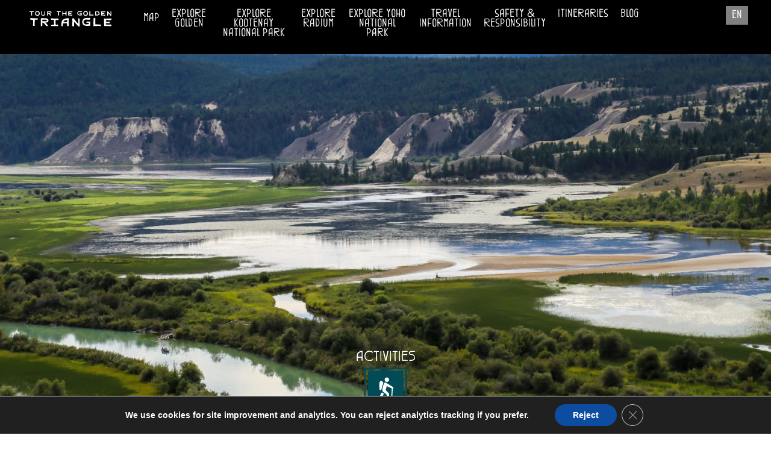

--- FILE ---
content_type: text/html; charset=UTF-8
request_url: https://tourthetriangle.ca/activities/old-coach-trail/
body_size: 13547
content:
<!DOCTYPE html>
<html lang="en-US" class="no-js no-svg">

<head>
  <meta http-equiv="Content-Type" content="text/html; charset=utf-8" />
  <title>Old Coach Trail | Tour The Triangle | Tourism Radium</title>
  <meta name="viewport" content="width=device-width, initial-scale=1">
  <link rel="profile" href="http://gmpg.org/xfn/11">
  <meta name='robots' content='index, follow, max-image-preview:large, max-snippet:-1, max-video-preview:-1' />

	<!-- This site is optimized with the Yoast SEO Premium plugin v26.6 (Yoast SEO v26.6) - https://yoast.com/wordpress/plugins/seo/ -->
	<meta name="description" content="Old Coach Trail is a 9km easy hiking and biking trail that is along the Colombia Wetlands from Radium Hot springs to Dry Gulch." />
	<link rel="canonical" href="https://tourthetriangle.ca/activities/old-coach-trail/" />
	<meta property="og:locale" content="en_US" />
	<meta property="og:type" content="article" />
	<meta property="og:title" content="Old Coach Trail" />
	<meta property="og:description" content="Follow the Old Coach Trail above the Columbia River Wetlands for an easy 9 km hiking and biking trail. Start from Radium Hot Springs or Dry Gulch." />
	<meta property="og:url" content="https://tourthetriangle.ca/activities/old-coach-trail/" />
	<meta property="og:site_name" content="Tour The Triangle" />
	<meta property="article:published_time" content="2020-05-20T22:33:12+00:00" />
	<meta property="article:modified_time" content="2020-10-06T21:27:41+00:00" />
	<meta property="og:image" content="https://tourthetriangle.ca/wp-content/uploads/2020/05/Radium_Columbia-Valley-Old-Coach-Trail_Golden-Triangle.jpg" />
	<meta property="og:image:width" content="2462" />
	<meta property="og:image:height" content="1642" />
	<meta property="og:image:type" content="image/jpeg" />
	<meta name="author" content="rachel" />
	<meta name="twitter:card" content="summary_large_image" />
	<meta name="twitter:label1" content="Written by" />
	<meta name="twitter:data1" content="rachel" />
	<script type="application/ld+json" class="yoast-schema-graph">{"@context":"https://schema.org","@graph":[{"@type":"Article","@id":"https://tourthetriangle.ca/activities/old-coach-trail/#article","isPartOf":{"@id":"https://tourthetriangle.ca/activities/old-coach-trail/"},"author":{"name":"rachel","@id":"https://tourthetriangle.ca/#/schema/person/04f54e013f48ab9347dcc2896443905d"},"headline":"Old Coach Trail","datePublished":"2020-05-20T22:33:12+00:00","dateModified":"2020-10-06T21:27:41+00:00","mainEntityOfPage":{"@id":"https://tourthetriangle.ca/activities/old-coach-trail/"},"wordCount":29,"commentCount":0,"publisher":{"@id":"https://tourthetriangle.ca/#organization"},"image":{"@id":"https://tourthetriangle.ca/activities/old-coach-trail/#primaryimage"},"thumbnailUrl":"https://tourthetriangle.ca/wp-content/uploads/2020/05/Radium_Columbia-Valley-Old-Coach-Trail_Golden-Triangle.jpg","articleSection":["Activities"],"inLanguage":"en-US","potentialAction":[{"@type":"CommentAction","name":"Comment","target":["https://tourthetriangle.ca/activities/old-coach-trail/#respond"]}]},{"@type":"WebPage","@id":"https://tourthetriangle.ca/activities/old-coach-trail/","url":"https://tourthetriangle.ca/activities/old-coach-trail/","name":"Old Coach Trail | Tour The Triangle | Tourism Radium","isPartOf":{"@id":"https://tourthetriangle.ca/#website"},"primaryImageOfPage":{"@id":"https://tourthetriangle.ca/activities/old-coach-trail/#primaryimage"},"image":{"@id":"https://tourthetriangle.ca/activities/old-coach-trail/#primaryimage"},"thumbnailUrl":"https://tourthetriangle.ca/wp-content/uploads/2020/05/Radium_Columbia-Valley-Old-Coach-Trail_Golden-Triangle.jpg","datePublished":"2020-05-20T22:33:12+00:00","dateModified":"2020-10-06T21:27:41+00:00","description":"Old Coach Trail is a 9km easy hiking and biking trail that is along the Colombia Wetlands from Radium Hot springs to Dry Gulch.","breadcrumb":{"@id":"https://tourthetriangle.ca/activities/old-coach-trail/#breadcrumb"},"inLanguage":"en-US","potentialAction":[{"@type":"ReadAction","target":["https://tourthetriangle.ca/activities/old-coach-trail/"]}]},{"@type":"ImageObject","inLanguage":"en-US","@id":"https://tourthetriangle.ca/activities/old-coach-trail/#primaryimage","url":"https://tourthetriangle.ca/wp-content/uploads/2020/05/Radium_Columbia-Valley-Old-Coach-Trail_Golden-Triangle.jpg","contentUrl":"https://tourthetriangle.ca/wp-content/uploads/2020/05/Radium_Columbia-Valley-Old-Coach-Trail_Golden-Triangle.jpg","width":2462,"height":1642},{"@type":"BreadcrumbList","@id":"https://tourthetriangle.ca/activities/old-coach-trail/#breadcrumb","itemListElement":[{"@type":"ListItem","position":1,"name":"Home","item":"https://tourthetriangle.ca/"},{"@type":"ListItem","position":2,"name":"BlogX","item":"https://tourthetriangle.ca/blog_results/"},{"@type":"ListItem","position":3,"name":"Old Coach Trail"}]},{"@type":"WebSite","@id":"https://tourthetriangle.ca/#website","url":"https://tourthetriangle.ca/","name":"Tour The Triangle","description":"Discover The Other Side of the Rockies","publisher":{"@id":"https://tourthetriangle.ca/#organization"},"potentialAction":[{"@type":"SearchAction","target":{"@type":"EntryPoint","urlTemplate":"https://tourthetriangle.ca/?s={search_term_string}"},"query-input":{"@type":"PropertyValueSpecification","valueRequired":true,"valueName":"search_term_string"}}],"inLanguage":"en-US"},{"@type":"Organization","@id":"https://tourthetriangle.ca/#organization","name":"Tour The Triangle","url":"https://tourthetriangle.ca/","logo":{"@type":"ImageObject","inLanguage":"en-US","@id":"https://tourthetriangle.ca/#/schema/logo/image/","url":"https://tourthetriangle.ca/wp-content/uploads/2020/05/tour-the-triangle-name.png","contentUrl":"https://tourthetriangle.ca/wp-content/uploads/2020/05/tour-the-triangle-name.png","width":199,"height":45,"caption":"Tour The Triangle"},"image":{"@id":"https://tourthetriangle.ca/#/schema/logo/image/"}},{"@type":"Person","@id":"https://tourthetriangle.ca/#/schema/person/04f54e013f48ab9347dcc2896443905d","name":"rachel","image":{"@type":"ImageObject","inLanguage":"en-US","@id":"https://tourthetriangle.ca/#/schema/person/image/","url":"https://secure.gravatar.com/avatar/5b9eb6b39196810605946d2e36b800548aabb0651e3787b9a94e18d0ae644207?s=96&d=mm&r=g","contentUrl":"https://secure.gravatar.com/avatar/5b9eb6b39196810605946d2e36b800548aabb0651e3787b9a94e18d0ae644207?s=96&d=mm&r=g","caption":"rachel"},"url":"https://tourthetriangle.ca/author/rachel/"}]}</script>
	<!-- / Yoast SEO Premium plugin. -->


<link rel='dns-prefetch' href='//maps.googleapis.com' />
<link rel="alternate" type="application/rss+xml" title="Tour The Triangle &raquo; Old Coach Trail Comments Feed" href="https://tourthetriangle.ca/activities/old-coach-trail/feed/" />
<link rel="alternate" title="oEmbed (JSON)" type="application/json+oembed" href="https://tourthetriangle.ca/wp-json/oembed/1.0/embed?url=https%3A%2F%2Ftourthetriangle.ca%2Factivities%2Fold-coach-trail%2F" />
<link rel="alternate" title="oEmbed (XML)" type="text/xml+oembed" href="https://tourthetriangle.ca/wp-json/oembed/1.0/embed?url=https%3A%2F%2Ftourthetriangle.ca%2Factivities%2Fold-coach-trail%2F&#038;format=xml" />
<style id='wp-img-auto-sizes-contain-inline-css' type='text/css'>
img:is([sizes=auto i],[sizes^="auto," i]){contain-intrinsic-size:3000px 1500px}
/*# sourceURL=wp-img-auto-sizes-contain-inline-css */
</style>
<style id='wp-emoji-styles-inline-css' type='text/css'>

	img.wp-smiley, img.emoji {
		display: inline !important;
		border: none !important;
		box-shadow: none !important;
		height: 1em !important;
		width: 1em !important;
		margin: 0 0.07em !important;
		vertical-align: -0.1em !important;
		background: none !important;
		padding: 0 !important;
	}
/*# sourceURL=wp-emoji-styles-inline-css */
</style>
<style id='classic-theme-styles-inline-css' type='text/css'>
/*! This file is auto-generated */
.wp-block-button__link{color:#fff;background-color:#32373c;border-radius:9999px;box-shadow:none;text-decoration:none;padding:calc(.667em + 2px) calc(1.333em + 2px);font-size:1.125em}.wp-block-file__button{background:#32373c;color:#fff;text-decoration:none}
/*# sourceURL=/wp-includes/css/classic-themes.min.css */
</style>
<link rel='stylesheet' id='golden-styles-css' href='https://tourthetriangle.ca/wp-content/themes/golden-triangle-wordpress/style.css?ver=6.9' type='text/css' media='all' />
<link rel='stylesheet' id='tourthetriangle-basiccss-css' href='https://tourthetriangle.ca/wp-content/themes/golden-triangle-wordpress/css/basic.min.css?ver=6.9' type='text/css' media='all' />
<link rel='stylesheet' id='itinerarystyle-css' href='https://tourthetriangle.ca/wp-content/themes/golden-triangle-wordpress/css/itinerarystyle.css?ver=6.9' type='text/css' media='all' />
<link rel='stylesheet' id='moove_gdpr_frontend-css' href='https://tourthetriangle.ca/wp-content/plugins/gdpr-cookie-compliance/dist/styles/gdpr-main.css?ver=5.0.9' type='text/css' media='all' />
<style id='moove_gdpr_frontend-inline-css' type='text/css'>
#moove_gdpr_cookie_modal,#moove_gdpr_cookie_info_bar,.gdpr_cookie_settings_shortcode_content{font-family:&#039;Nunito&#039;,sans-serif}#moove_gdpr_save_popup_settings_button{background-color:#373737;color:#fff}#moove_gdpr_save_popup_settings_button:hover{background-color:#000}#moove_gdpr_cookie_info_bar .moove-gdpr-info-bar-container .moove-gdpr-info-bar-content a.mgbutton,#moove_gdpr_cookie_info_bar .moove-gdpr-info-bar-container .moove-gdpr-info-bar-content button.mgbutton{background-color:#0C4DA2}#moove_gdpr_cookie_modal .moove-gdpr-modal-content .moove-gdpr-modal-footer-content .moove-gdpr-button-holder a.mgbutton,#moove_gdpr_cookie_modal .moove-gdpr-modal-content .moove-gdpr-modal-footer-content .moove-gdpr-button-holder button.mgbutton,.gdpr_cookie_settings_shortcode_content .gdpr-shr-button.button-green{background-color:#0C4DA2;border-color:#0C4DA2}#moove_gdpr_cookie_modal .moove-gdpr-modal-content .moove-gdpr-modal-footer-content .moove-gdpr-button-holder a.mgbutton:hover,#moove_gdpr_cookie_modal .moove-gdpr-modal-content .moove-gdpr-modal-footer-content .moove-gdpr-button-holder button.mgbutton:hover,.gdpr_cookie_settings_shortcode_content .gdpr-shr-button.button-green:hover{background-color:#fff;color:#0C4DA2}#moove_gdpr_cookie_modal .moove-gdpr-modal-content .moove-gdpr-modal-close i,#moove_gdpr_cookie_modal .moove-gdpr-modal-content .moove-gdpr-modal-close span.gdpr-icon{background-color:#0C4DA2;border:1px solid #0C4DA2}#moove_gdpr_cookie_info_bar span.moove-gdpr-infobar-allow-all.focus-g,#moove_gdpr_cookie_info_bar span.moove-gdpr-infobar-allow-all:focus,#moove_gdpr_cookie_info_bar button.moove-gdpr-infobar-allow-all.focus-g,#moove_gdpr_cookie_info_bar button.moove-gdpr-infobar-allow-all:focus,#moove_gdpr_cookie_info_bar span.moove-gdpr-infobar-reject-btn.focus-g,#moove_gdpr_cookie_info_bar span.moove-gdpr-infobar-reject-btn:focus,#moove_gdpr_cookie_info_bar button.moove-gdpr-infobar-reject-btn.focus-g,#moove_gdpr_cookie_info_bar button.moove-gdpr-infobar-reject-btn:focus,#moove_gdpr_cookie_info_bar span.change-settings-button.focus-g,#moove_gdpr_cookie_info_bar span.change-settings-button:focus,#moove_gdpr_cookie_info_bar button.change-settings-button.focus-g,#moove_gdpr_cookie_info_bar button.change-settings-button:focus{-webkit-box-shadow:0 0 1px 3px #0C4DA2;-moz-box-shadow:0 0 1px 3px #0C4DA2;box-shadow:0 0 1px 3px #0C4DA2}#moove_gdpr_cookie_modal .moove-gdpr-modal-content .moove-gdpr-modal-close i:hover,#moove_gdpr_cookie_modal .moove-gdpr-modal-content .moove-gdpr-modal-close span.gdpr-icon:hover,#moove_gdpr_cookie_info_bar span[data-href]>u.change-settings-button{color:#0C4DA2}#moove_gdpr_cookie_modal .moove-gdpr-modal-content .moove-gdpr-modal-left-content #moove-gdpr-menu li.menu-item-selected a span.gdpr-icon,#moove_gdpr_cookie_modal .moove-gdpr-modal-content .moove-gdpr-modal-left-content #moove-gdpr-menu li.menu-item-selected button span.gdpr-icon{color:inherit}#moove_gdpr_cookie_modal .moove-gdpr-modal-content .moove-gdpr-modal-left-content #moove-gdpr-menu li a span.gdpr-icon,#moove_gdpr_cookie_modal .moove-gdpr-modal-content .moove-gdpr-modal-left-content #moove-gdpr-menu li button span.gdpr-icon{color:inherit}#moove_gdpr_cookie_modal .gdpr-acc-link{line-height:0;font-size:0;color:transparent;position:absolute}#moove_gdpr_cookie_modal .moove-gdpr-modal-content .moove-gdpr-modal-close:hover i,#moove_gdpr_cookie_modal .moove-gdpr-modal-content .moove-gdpr-modal-left-content #moove-gdpr-menu li a,#moove_gdpr_cookie_modal .moove-gdpr-modal-content .moove-gdpr-modal-left-content #moove-gdpr-menu li button,#moove_gdpr_cookie_modal .moove-gdpr-modal-content .moove-gdpr-modal-left-content #moove-gdpr-menu li button i,#moove_gdpr_cookie_modal .moove-gdpr-modal-content .moove-gdpr-modal-left-content #moove-gdpr-menu li a i,#moove_gdpr_cookie_modal .moove-gdpr-modal-content .moove-gdpr-tab-main .moove-gdpr-tab-main-content a:hover,#moove_gdpr_cookie_info_bar.moove-gdpr-dark-scheme .moove-gdpr-info-bar-container .moove-gdpr-info-bar-content a.mgbutton:hover,#moove_gdpr_cookie_info_bar.moove-gdpr-dark-scheme .moove-gdpr-info-bar-container .moove-gdpr-info-bar-content button.mgbutton:hover,#moove_gdpr_cookie_info_bar.moove-gdpr-dark-scheme .moove-gdpr-info-bar-container .moove-gdpr-info-bar-content a:hover,#moove_gdpr_cookie_info_bar.moove-gdpr-dark-scheme .moove-gdpr-info-bar-container .moove-gdpr-info-bar-content button:hover,#moove_gdpr_cookie_info_bar.moove-gdpr-dark-scheme .moove-gdpr-info-bar-container .moove-gdpr-info-bar-content span.change-settings-button:hover,#moove_gdpr_cookie_info_bar.moove-gdpr-dark-scheme .moove-gdpr-info-bar-container .moove-gdpr-info-bar-content button.change-settings-button:hover,#moove_gdpr_cookie_info_bar.moove-gdpr-dark-scheme .moove-gdpr-info-bar-container .moove-gdpr-info-bar-content u.change-settings-button:hover,#moove_gdpr_cookie_info_bar span[data-href]>u.change-settings-button,#moove_gdpr_cookie_info_bar.moove-gdpr-dark-scheme .moove-gdpr-info-bar-container .moove-gdpr-info-bar-content a.mgbutton.focus-g,#moove_gdpr_cookie_info_bar.moove-gdpr-dark-scheme .moove-gdpr-info-bar-container .moove-gdpr-info-bar-content button.mgbutton.focus-g,#moove_gdpr_cookie_info_bar.moove-gdpr-dark-scheme .moove-gdpr-info-bar-container .moove-gdpr-info-bar-content a.focus-g,#moove_gdpr_cookie_info_bar.moove-gdpr-dark-scheme .moove-gdpr-info-bar-container .moove-gdpr-info-bar-content button.focus-g,#moove_gdpr_cookie_info_bar.moove-gdpr-dark-scheme .moove-gdpr-info-bar-container .moove-gdpr-info-bar-content a.mgbutton:focus,#moove_gdpr_cookie_info_bar.moove-gdpr-dark-scheme .moove-gdpr-info-bar-container .moove-gdpr-info-bar-content button.mgbutton:focus,#moove_gdpr_cookie_info_bar.moove-gdpr-dark-scheme .moove-gdpr-info-bar-container .moove-gdpr-info-bar-content a:focus,#moove_gdpr_cookie_info_bar.moove-gdpr-dark-scheme .moove-gdpr-info-bar-container .moove-gdpr-info-bar-content button:focus,#moove_gdpr_cookie_info_bar.moove-gdpr-dark-scheme .moove-gdpr-info-bar-container .moove-gdpr-info-bar-content span.change-settings-button.focus-g,span.change-settings-button:focus,button.change-settings-button.focus-g,button.change-settings-button:focus,#moove_gdpr_cookie_info_bar.moove-gdpr-dark-scheme .moove-gdpr-info-bar-container .moove-gdpr-info-bar-content u.change-settings-button.focus-g,#moove_gdpr_cookie_info_bar.moove-gdpr-dark-scheme .moove-gdpr-info-bar-container .moove-gdpr-info-bar-content u.change-settings-button:focus{color:#0C4DA2}#moove_gdpr_cookie_modal .moove-gdpr-branding.focus-g span,#moove_gdpr_cookie_modal .moove-gdpr-modal-content .moove-gdpr-tab-main a.focus-g,#moove_gdpr_cookie_modal .moove-gdpr-modal-content .moove-gdpr-tab-main .gdpr-cd-details-toggle.focus-g{color:#0C4DA2}#moove_gdpr_cookie_modal.gdpr_lightbox-hide{display:none}
/*# sourceURL=moove_gdpr_frontend-inline-css */
</style>
<script type="text/javascript" src="https://tourthetriangle.ca/wp-includes/js/jquery/jquery.min.js?ver=3.7.1" id="jquery-core-js"></script>
<script type="text/javascript" src="https://tourthetriangle.ca/wp-includes/js/jquery/jquery-migrate.min.js?ver=3.4.1" id="jquery-migrate-js"></script>
<script type="text/javascript" src="https://tourthetriangle.ca/wp-content/themes/golden-triangle-wordpress/inc/lazyload.min.js?ver=6.9" id="lazyload-js"></script>
<script type="text/javascript" src="https://tourthetriangle.ca/wp-content/themes/golden-triangle-wordpress/inc/layout.min.js?ver=6.9" id="golden-layout-js-js"></script>
<link rel="https://api.w.org/" href="https://tourthetriangle.ca/wp-json/" /><link rel="alternate" title="JSON" type="application/json" href="https://tourthetriangle.ca/wp-json/wp/v2/posts/1798" /><link rel="EditURI" type="application/rsd+xml" title="RSD" href="https://tourthetriangle.ca/xmlrpc.php?rsd" />
<meta name="generator" content="WordPress 6.9" />
<link rel='shortlink' href='https://tourthetriangle.ca/?p=1798' />
		<style type="text/css" id="wp-custom-css">
			@media (min-width:650px) and (max-width: 1050px){
#explore-btns ul {
    margin-left:170px !important;
	
}
}

div.catnav ul li.cat.activities {
		background-color:#004b55;
		color:white;
}
div.catnav ul li.cat.nature {
		background-color:#8ea366;
	
}
div.catnav ul li.cat.heritage {
		background-color:#61504d;
	
}
div.catnav ul li.cat.culture {
		background-color:#927149;
		
}
div.catnav ul li.cat.events {
		background-color:#475536;
	
}
div.catnav ul li.cat a {
		color:white;
		font-size:30px;
	
}
body.single #primary ul.post-contact li {
		display:block;
		text-align:left;
		position:relative;
		padding:10px;
		font-size:15px;
		font-weight:bold;
		
		
		
		
		
}
.fr-safety ul {
			margin-left:40px;
	
}
ul.bullets {
	list-style-type:bullets !important;
	
}
.page-id-2441  h2{
			text-align:left;
			font-size:18px;
			
	
}
.fr-safety h3{
			font-size:16px !important;
	
}
.page-id-2471 #region-filters{
					display:none;
					visibility:hidden;
	
}
#take-the-tour #tourform input[type="submit"],#take-the-tour #tourform input[type="image"] {
	display:block;
	width:100px;
	height:auto;
	
}
body.single #primary .gbcenter p{
		text-align:left;
		display:block;
		padding:15px;
		margin:25px;
		box-sizing:border-box;
		position:relative;
		font-size:15px;
		line-height: 2;
}
body.single #primary .gbcenter h2{
		display:block;
		padding:10px;
		margin:25px;
		font-size:25px;
	
}

body.single #primary ul.contact-info-header {
		text-align:left;
		display:block;
	
}
#footer-menu h4 {
		font-size:23px;
		color:white;
		max-width:100%;
	
}
#footer-menu p {
		font-size:13px;
		padding:0;
		
	
}
#thelogos {
		height:auto;
		width:100%;
		display:inline-block;
		
		
	
}
#take-the-tour h2 {
		font-size:28px;
		position:relative;
		display:block;
	
		
	
}

.rightside.buttons .menu{
	
	
	padding:0;
	margin:0;
	
}
.rightside.buttons .sub-menu{
		display:none;
		visibility:hidden;
	padding-left:0;
	
	
}
.rightside.buttons .menu .menu-item.menu-item-has-children:hover > ul.sub-menu{
		visibility:visible;
		display:block;
	position:absolute;
	border-radius:20px;
}
.menu-item.menu-item-has-children {
		padding:0;
		list-style-type:none;
		
	
}
.menu-item.menu-item-has-children a{
	background-color:grey;
	
}
.sub-menu li{
		background-color:grey;
	display:block;
	padding:20px;
	margin-right:50px;
	
	
		
	
	
}
.menu-main-fr-container ul{
		width:100%;
	display:block;
	padding:0 ;
	font-size:12px;
	
}
.fr-safety ul{
		
	
}
.fr-kootenay p,.fr-radium p,.fr-golden p,.fr-yoho p,.fr-safety p,.fr-safety ul,.kicking-info p{
		padding:20px 0 0 0;
		width:100%;
	display:block;
	font-size:16px !important;
	line-height:1.5 !important;
	text-align:left;
	
	
}
.fr-yoho h3,.fr-kootenay h3,.fr-radium h3,.fr-golden h3,.fr-safety h3,.kicking-info h3{
	color:#A8483D !important;
	text-align:left;
	font-size:25px;
	
}
span.open-legend:hover{
			cursor:pointer;
			font-size:26px;
			color:#a8483d;
	
}
.sub-menu li a{
		color:white;
		font-weight:bold;	
	width:100%;
}
form#filterform input[type="image"]{
			visibility:visible !important;
			color:red;
}
#tour-golden-content p {
		margin:0px;
		padding:10px;
		text-align:left;
		font-size:15px;
		width:100%;
}
#slideshow .slide .sitewidth h1 {
		display:block;
		font-size:30px;
		width:100%;
		text-align:left;
		padding:20px;
		
}
#explore-btns h3 {
		font-size:25px;
		margin-top:110px;
		padding:40px;
		text-align:left;
		display:block;
		padding-top:0;
}
#explore-btns h2 {
		line-height:130%;
		width:80%;
		padding:40px 0 40px 40px;
		display:block;
		text-align:left;
		padding-top:0;
}
#explore-btns h2 em {
	font-family: Arial, sans-serif;
	font-size: 50px;
	font-style: normal;
}
body .entry-content .safetypage p, .safetypage ul {
		text-align:left;
		margin:0px;
		padding:0px;
		display:block;
		line-height:2;
		width:80%;
		
	}

body .entry-content .safetypage h2 {
		text-align:left;
		color:#a8483d;
		font-size:25px;
		margin:0px;
		padding-bottom:10px;
}
body .entry-content .safetypage h3 {
		text-align:left;
		font-size:18px;
}
body .entry-content .safetypage ul, li{
		padding:25px;
	
}
body .entry-content .kexplore p{
		text-align:left;
		margin-top:10px;
		padding:0px;
		display:block;
		line-height:2;
		width:80%;
}
body .entry-content .kexplore h3{
		text-align:left;
		color:#a8483d;
		font-size:25px;
		margin-top:10px;
	
}
body .entry-content .rexplore p{
		text-align:left;
		margin-top:10px;
		padding:0px;
		display:block;
		line-height:2;
		width:80%;
}
body .entry-content .rexplore h3{
		text-align:left;
		color:#a8483d;
		font-size:25px;
		margin-top:10px;
	
}
body .entry-content .yexplore p{
		text-align:left;
		margin-top:10px;
		padding:0px;
		display:block;
		line-height:2;
		width:80%;
	
}
body .entry-content .yexplore h3{
		text-align:left;
		color:#a8483d;
		font-size:25px;
		margin-top:10px;
		padding:0px;
	
}
body .entry-content .khproject p{
		text-align:left;
		padding:0px;
		display:block;
		line-height:2;
		width:80%;
}
body .entry-content .khproject h2{
		text-align:left;
		color:#a8483d;
		font-size:25px;
		padding:0px;
	
}
body .entry-content .khproject h3{
		text-align:left;
		font-size:18px;
		padding:0px;
		margin:0px;
	
}

	
}#tour-golden-content .hometour h2{
		text-align:left;
		color:#a8483d;
		font-size:25px;
		padding:20px;
		margin:0px;
}
#tour-golden-content .hometour  p {
		margin:30px;
		padding:20px;
		display:block;
		line-height:2;
		width:80%;
}
#explore-btns li{
		max-width:280px;
		display:inline-block;
		padding:0;
		margin:2px;
		max-height:350px;
		box-sizing:border-box;
		background-size:cover;
}
body .entry-content .blogpage p{
		text-align:left;
		margin:20px;
		padding:20px;
		display:block;
		line-height:2;
		width:80%;
}
body .entry-content .blogpage h3{
		text-align:left;
		color:#a8483d;
		font-size:25px;
}
body .entry-content .frpost p{
		text-align:left;
		margin:0 0 20px 0;
		padding:20px;
		display:block;
		line-height:2;
		width:80%;
}
body .entry-content .frpost h3{
		text-align:left;
		color:#a8483d;
		font-size:25px;
}
body .entry-content .kvisitor p{
		text-align:left;
}
body .entry-content .kvisitor h3{
		text-align:left;
		color:#a8483d;
		font-size:25px;
}
body .entry-content .gexplore p{
		text-align:left;
		margin-top:10px;
}
body .entry-content .gexplore h3{
		text-align:left;
		color:#a8483d;
		font-size:25px;
		margin-top:10px;
}
body .entry-content .springs p{
		text-align:left;
}
body .entry-content .springs h3, .springs h2{
		text-align:left;
		color:#a8483d;
		font-size:25px;
}
body .entry-content .yculture p{
		text-align:left;
}
body .entry-content .yculture h3, .yculture h2{
		text-align:left;
		color:#a8483d;
		font-size:25px;
}
#region-filters ul.opened ul.submenu {
		position:absolute;
		padding:0px;
		display:block;
		width:auto;
}
#region-filters ul.opened ul.submenu li {
		font-size:14px;
}
#region-filters ul.opened ul.submenu li .circle {
		float:right;
		position:space;
		margin:3px;
}
#region-filters > ul > li {
		display:block;
		color:white;
		font-weight:bold;
		font-size:18px;
}
.infotable img {
		height:20px;
		width:auto;
}
@media All and (max-width: 650px) {
	#primary #explore-btns li {
		float: none;
		margin: 0 auto 20px auto;
		margin-left: auto !important;
		margin-right: auto !important;
	}
	
}

@media All and (min-width: 650px) and (max-width: 970px) {
	#primary #explore-btns li  {
		max-width: 100%;
		margin-left: 0 !important;
		margin-right: 0 !important;
	}
	body.home #slideshow .slide .slide-grid {
		margin-top: 10%;
	}
	#slideshow .slide img.slider-logo {
		min-width: 300px !important;
	}
	
	
}

body #slideshow .region-title .wrap em {
	font-family: Arial, sans-serif;
	font-style: normal;
	font-size: 120px;
}

@media All and (min-width: 650px) {
	
	body.page-id-2471 #slideshow .region-title .wrap {
		font-size: 60px;
	}
	body.page-template-page-template-home #page #take-the-tour {
		margin-top: 0px;
	}
}


		</style>
		<style id='global-styles-inline-css' type='text/css'>
:root{--wp--preset--aspect-ratio--square: 1;--wp--preset--aspect-ratio--4-3: 4/3;--wp--preset--aspect-ratio--3-4: 3/4;--wp--preset--aspect-ratio--3-2: 3/2;--wp--preset--aspect-ratio--2-3: 2/3;--wp--preset--aspect-ratio--16-9: 16/9;--wp--preset--aspect-ratio--9-16: 9/16;--wp--preset--color--black: #000000;--wp--preset--color--cyan-bluish-gray: #abb8c3;--wp--preset--color--white: #ffffff;--wp--preset--color--pale-pink: #f78da7;--wp--preset--color--vivid-red: #cf2e2e;--wp--preset--color--luminous-vivid-orange: #ff6900;--wp--preset--color--luminous-vivid-amber: #fcb900;--wp--preset--color--light-green-cyan: #7bdcb5;--wp--preset--color--vivid-green-cyan: #00d084;--wp--preset--color--pale-cyan-blue: #8ed1fc;--wp--preset--color--vivid-cyan-blue: #0693e3;--wp--preset--color--vivid-purple: #9b51e0;--wp--preset--gradient--vivid-cyan-blue-to-vivid-purple: linear-gradient(135deg,rgb(6,147,227) 0%,rgb(155,81,224) 100%);--wp--preset--gradient--light-green-cyan-to-vivid-green-cyan: linear-gradient(135deg,rgb(122,220,180) 0%,rgb(0,208,130) 100%);--wp--preset--gradient--luminous-vivid-amber-to-luminous-vivid-orange: linear-gradient(135deg,rgb(252,185,0) 0%,rgb(255,105,0) 100%);--wp--preset--gradient--luminous-vivid-orange-to-vivid-red: linear-gradient(135deg,rgb(255,105,0) 0%,rgb(207,46,46) 100%);--wp--preset--gradient--very-light-gray-to-cyan-bluish-gray: linear-gradient(135deg,rgb(238,238,238) 0%,rgb(169,184,195) 100%);--wp--preset--gradient--cool-to-warm-spectrum: linear-gradient(135deg,rgb(74,234,220) 0%,rgb(151,120,209) 20%,rgb(207,42,186) 40%,rgb(238,44,130) 60%,rgb(251,105,98) 80%,rgb(254,248,76) 100%);--wp--preset--gradient--blush-light-purple: linear-gradient(135deg,rgb(255,206,236) 0%,rgb(152,150,240) 100%);--wp--preset--gradient--blush-bordeaux: linear-gradient(135deg,rgb(254,205,165) 0%,rgb(254,45,45) 50%,rgb(107,0,62) 100%);--wp--preset--gradient--luminous-dusk: linear-gradient(135deg,rgb(255,203,112) 0%,rgb(199,81,192) 50%,rgb(65,88,208) 100%);--wp--preset--gradient--pale-ocean: linear-gradient(135deg,rgb(255,245,203) 0%,rgb(182,227,212) 50%,rgb(51,167,181) 100%);--wp--preset--gradient--electric-grass: linear-gradient(135deg,rgb(202,248,128) 0%,rgb(113,206,126) 100%);--wp--preset--gradient--midnight: linear-gradient(135deg,rgb(2,3,129) 0%,rgb(40,116,252) 100%);--wp--preset--font-size--small: 13px;--wp--preset--font-size--medium: 20px;--wp--preset--font-size--large: 36px;--wp--preset--font-size--x-large: 42px;--wp--preset--spacing--20: 0.44rem;--wp--preset--spacing--30: 0.67rem;--wp--preset--spacing--40: 1rem;--wp--preset--spacing--50: 1.5rem;--wp--preset--spacing--60: 2.25rem;--wp--preset--spacing--70: 3.38rem;--wp--preset--spacing--80: 5.06rem;--wp--preset--shadow--natural: 6px 6px 9px rgba(0, 0, 0, 0.2);--wp--preset--shadow--deep: 12px 12px 50px rgba(0, 0, 0, 0.4);--wp--preset--shadow--sharp: 6px 6px 0px rgba(0, 0, 0, 0.2);--wp--preset--shadow--outlined: 6px 6px 0px -3px rgb(255, 255, 255), 6px 6px rgb(0, 0, 0);--wp--preset--shadow--crisp: 6px 6px 0px rgb(0, 0, 0);}:where(.is-layout-flex){gap: 0.5em;}:where(.is-layout-grid){gap: 0.5em;}body .is-layout-flex{display: flex;}.is-layout-flex{flex-wrap: wrap;align-items: center;}.is-layout-flex > :is(*, div){margin: 0;}body .is-layout-grid{display: grid;}.is-layout-grid > :is(*, div){margin: 0;}:where(.wp-block-columns.is-layout-flex){gap: 2em;}:where(.wp-block-columns.is-layout-grid){gap: 2em;}:where(.wp-block-post-template.is-layout-flex){gap: 1.25em;}:where(.wp-block-post-template.is-layout-grid){gap: 1.25em;}.has-black-color{color: var(--wp--preset--color--black) !important;}.has-cyan-bluish-gray-color{color: var(--wp--preset--color--cyan-bluish-gray) !important;}.has-white-color{color: var(--wp--preset--color--white) !important;}.has-pale-pink-color{color: var(--wp--preset--color--pale-pink) !important;}.has-vivid-red-color{color: var(--wp--preset--color--vivid-red) !important;}.has-luminous-vivid-orange-color{color: var(--wp--preset--color--luminous-vivid-orange) !important;}.has-luminous-vivid-amber-color{color: var(--wp--preset--color--luminous-vivid-amber) !important;}.has-light-green-cyan-color{color: var(--wp--preset--color--light-green-cyan) !important;}.has-vivid-green-cyan-color{color: var(--wp--preset--color--vivid-green-cyan) !important;}.has-pale-cyan-blue-color{color: var(--wp--preset--color--pale-cyan-blue) !important;}.has-vivid-cyan-blue-color{color: var(--wp--preset--color--vivid-cyan-blue) !important;}.has-vivid-purple-color{color: var(--wp--preset--color--vivid-purple) !important;}.has-black-background-color{background-color: var(--wp--preset--color--black) !important;}.has-cyan-bluish-gray-background-color{background-color: var(--wp--preset--color--cyan-bluish-gray) !important;}.has-white-background-color{background-color: var(--wp--preset--color--white) !important;}.has-pale-pink-background-color{background-color: var(--wp--preset--color--pale-pink) !important;}.has-vivid-red-background-color{background-color: var(--wp--preset--color--vivid-red) !important;}.has-luminous-vivid-orange-background-color{background-color: var(--wp--preset--color--luminous-vivid-orange) !important;}.has-luminous-vivid-amber-background-color{background-color: var(--wp--preset--color--luminous-vivid-amber) !important;}.has-light-green-cyan-background-color{background-color: var(--wp--preset--color--light-green-cyan) !important;}.has-vivid-green-cyan-background-color{background-color: var(--wp--preset--color--vivid-green-cyan) !important;}.has-pale-cyan-blue-background-color{background-color: var(--wp--preset--color--pale-cyan-blue) !important;}.has-vivid-cyan-blue-background-color{background-color: var(--wp--preset--color--vivid-cyan-blue) !important;}.has-vivid-purple-background-color{background-color: var(--wp--preset--color--vivid-purple) !important;}.has-black-border-color{border-color: var(--wp--preset--color--black) !important;}.has-cyan-bluish-gray-border-color{border-color: var(--wp--preset--color--cyan-bluish-gray) !important;}.has-white-border-color{border-color: var(--wp--preset--color--white) !important;}.has-pale-pink-border-color{border-color: var(--wp--preset--color--pale-pink) !important;}.has-vivid-red-border-color{border-color: var(--wp--preset--color--vivid-red) !important;}.has-luminous-vivid-orange-border-color{border-color: var(--wp--preset--color--luminous-vivid-orange) !important;}.has-luminous-vivid-amber-border-color{border-color: var(--wp--preset--color--luminous-vivid-amber) !important;}.has-light-green-cyan-border-color{border-color: var(--wp--preset--color--light-green-cyan) !important;}.has-vivid-green-cyan-border-color{border-color: var(--wp--preset--color--vivid-green-cyan) !important;}.has-pale-cyan-blue-border-color{border-color: var(--wp--preset--color--pale-cyan-blue) !important;}.has-vivid-cyan-blue-border-color{border-color: var(--wp--preset--color--vivid-cyan-blue) !important;}.has-vivid-purple-border-color{border-color: var(--wp--preset--color--vivid-purple) !important;}.has-vivid-cyan-blue-to-vivid-purple-gradient-background{background: var(--wp--preset--gradient--vivid-cyan-blue-to-vivid-purple) !important;}.has-light-green-cyan-to-vivid-green-cyan-gradient-background{background: var(--wp--preset--gradient--light-green-cyan-to-vivid-green-cyan) !important;}.has-luminous-vivid-amber-to-luminous-vivid-orange-gradient-background{background: var(--wp--preset--gradient--luminous-vivid-amber-to-luminous-vivid-orange) !important;}.has-luminous-vivid-orange-to-vivid-red-gradient-background{background: var(--wp--preset--gradient--luminous-vivid-orange-to-vivid-red) !important;}.has-very-light-gray-to-cyan-bluish-gray-gradient-background{background: var(--wp--preset--gradient--very-light-gray-to-cyan-bluish-gray) !important;}.has-cool-to-warm-spectrum-gradient-background{background: var(--wp--preset--gradient--cool-to-warm-spectrum) !important;}.has-blush-light-purple-gradient-background{background: var(--wp--preset--gradient--blush-light-purple) !important;}.has-blush-bordeaux-gradient-background{background: var(--wp--preset--gradient--blush-bordeaux) !important;}.has-luminous-dusk-gradient-background{background: var(--wp--preset--gradient--luminous-dusk) !important;}.has-pale-ocean-gradient-background{background: var(--wp--preset--gradient--pale-ocean) !important;}.has-electric-grass-gradient-background{background: var(--wp--preset--gradient--electric-grass) !important;}.has-midnight-gradient-background{background: var(--wp--preset--gradient--midnight) !important;}.has-small-font-size{font-size: var(--wp--preset--font-size--small) !important;}.has-medium-font-size{font-size: var(--wp--preset--font-size--medium) !important;}.has-large-font-size{font-size: var(--wp--preset--font-size--large) !important;}.has-x-large-font-size{font-size: var(--wp--preset--font-size--x-large) !important;}
/*# sourceURL=global-styles-inline-css */
</style>
<link rel='stylesheet' id='fontawesome-css' href='https://tourthetriangle.ca/wp-content/themes/golden-triangle-wordpress/fa/css/all.min.css?ver=6.9' type='text/css' media='all' />
<link rel='stylesheet' id='bxslider-css-css' href='https://tourthetriangle.ca/wp-content/themes/golden-triangle-wordpress/bx/css/jquery.bxslider.min.css?ver=6.9' type='text/css' media='all' />
<link rel='stylesheet' id='tourthetriangle-css-css' href='https://tourthetriangle.ca/wp-content/themes/golden-triangle-wordpress/css/tourthetriangle.css?ver=1766515114' type='text/css' media='all' />
</head>

<body id="lang-en" class="wp-singular post-template-default single single-post postid-1798 single-format-standard wp-theme-golden-triangle-wordpress">
    <div id="goldennav" class="mobile">
    <nav class="main-nav" style="min-height:1000px;">
      <span class="closeme"><img class="no-lazyloading" src="/wp-content/uploads/2020/06/explore-golden-triangle_close-button.png" height="auto" width="30" title="Close Menu" data-src="/wp-content/uploads/2020/06/explore-golden-triangle_close-button.png" alt="Close Menu" /></span>
      <div class="menu-main-container"><ul id="menu-main" class="menu"><li id="menu-item-2137" class="mobile menu-item menu-item-type-post_type menu-item-object-page menu-item-home menu-item-2137"><a href="https://tourthetriangle.ca/">Home</a></li>
<li id="menu-item-99" class="menu-item menu-item-type-post_type menu-item-object-page menu-item-99"><a href="https://tourthetriangle.ca/map/">Map</a></li>
<li id="menu-item-1426" class="menu-item menu-item-type-post_type menu-item-object-page menu-item-1426"><a href="https://tourthetriangle.ca/explore-golden/">Explore Golden</a></li>
<li id="menu-item-1427" class="menu-item menu-item-type-post_type menu-item-object-page menu-item-1427"><a href="https://tourthetriangle.ca/explore-kootenay/">Explore Kootenay National Park</a></li>
<li id="menu-item-1428" class="menu-item menu-item-type-post_type menu-item-object-page menu-item-1428"><a href="https://tourthetriangle.ca/explore-radium/">Explore Radium</a></li>
<li id="menu-item-1429" class="menu-item menu-item-type-post_type menu-item-object-page menu-item-1429"><a href="https://tourthetriangle.ca/explore-yoho/">Explore Yoho National Park</a></li>
<li id="menu-item-97" class="menu-item menu-item-type-post_type menu-item-object-page menu-item-97"><a href="https://tourthetriangle.ca/travel-information/">Travel Information</a></li>
<li id="menu-item-98" class="menu-item menu-item-type-post_type menu-item-object-page menu-item-98"><a href="https://tourthetriangle.ca/safety-responsibility/">Safety &#038; Responsibility</a></li>
<li id="menu-item-3492" class="menu-item menu-item-type-custom menu-item-object-custom menu-item-3492"><a href="/itineraries/">Itineraries</a></li>
<li id="menu-item-3491" class="menu-item menu-item-type-custom menu-item-object-custom menu-item-3491"><a href="/blog/">Blog</a></li>
</ul></div>    </nav>
  </div>
  <div id="topbar" class="mobile">
    <div class="leftside logo">

              <a href="https://tourthetriangle.ca" title="Click to go back to the homepage">
          <img src="/wp-content/uploads/2020/05/Tour-The-Triangle-Wordmark-reversed.svg" data-src="/wp-content/uploads/2020/05/Tour-The-Triangle-Wordmark-reversed.svg" title="Tour the Golden Triangle - Tourism Golden, Tourism Radium, BC Tourism and Parks Canada collaboration" alt="Tour the Golden Triangle" />
        </a>
          </div>
    <div class="rightside buttons"><ul class="langswitcher menu"><li class="current-lang menu-item menu-item-has-children"><a href="#">EN</a><ul class="langs sub-menu"><li class="lang fr menu-item"><a href="https://tourthetriangle.ca/activities/sentier-old-coach/">Français </a></li></ul></li></ul>      <span class="menu-toggle mobile"><img class="no-lazyloading" style="padding: 10px;" width="40" height="auto" src="/wp-content/uploads/2020/06/goldent-triangle_menu-button.png" title="Click to Open the Menu" alt="Menu" /></span>
    </div>
  </div>
  <div id="topbar" class="desktop">
    <div class="sitewidth">
      <div class="leftside logo">
                  <a href="https://tourthetriangle.ca" title="Click to go back to the homepage">
            <img src="/wp-content/uploads/2020/05/Tour-The-Triangle-Wordmark-reversed.svg" data-src="/wp-content/uploads/2020/05/Tour-The-Triangle-Wordmark-reversed.svg" title="Tour the Golden Triangle - Tourism Golden, Tourism Radium, BC Tourism and Parks Canada collaboration" alt="Tour the Golden Triangle" />
          </a>
              </div>
      <nav class="main-nav">
        <div class="menu-main-container"><ul id="menu-main-1" class="menu"><li class="mobile menu-item menu-item-type-post_type menu-item-object-page menu-item-home menu-item-2137"><a href="https://tourthetriangle.ca/">Home</a></li>
<li class="menu-item menu-item-type-post_type menu-item-object-page menu-item-99"><a href="https://tourthetriangle.ca/map/">Map</a></li>
<li class="menu-item menu-item-type-post_type menu-item-object-page menu-item-1426"><a href="https://tourthetriangle.ca/explore-golden/">Explore Golden</a></li>
<li class="menu-item menu-item-type-post_type menu-item-object-page menu-item-1427"><a href="https://tourthetriangle.ca/explore-kootenay/">Explore Kootenay National Park</a></li>
<li class="menu-item menu-item-type-post_type menu-item-object-page menu-item-1428"><a href="https://tourthetriangle.ca/explore-radium/">Explore Radium</a></li>
<li class="menu-item menu-item-type-post_type menu-item-object-page menu-item-1429"><a href="https://tourthetriangle.ca/explore-yoho/">Explore Yoho National Park</a></li>
<li class="menu-item menu-item-type-post_type menu-item-object-page menu-item-97"><a href="https://tourthetriangle.ca/travel-information/">Travel Information</a></li>
<li class="menu-item menu-item-type-post_type menu-item-object-page menu-item-98"><a href="https://tourthetriangle.ca/safety-responsibility/">Safety &#038; Responsibility</a></li>
<li class="menu-item menu-item-type-custom menu-item-object-custom menu-item-3492"><a href="/itineraries/">Itineraries</a></li>
<li class="menu-item menu-item-type-custom menu-item-object-custom menu-item-3491"><a href="/blog/">Blog</a></li>
</ul></div>      </nav>
      <div class="rightside buttons">
        <ul class="langswitcher menu"><li class="current-lang menu-item menu-item-has-children"><a href="#">EN</a><ul class="langs sub-menu"><li class="lang fr menu-item"><a href="https://tourthetriangle.ca/activities/sentier-old-coach/">Français </a></li></ul></li></ul>
      </div>
    </div>
    <div id="blackline" class="no-lazyloading" style="background-image: url(/wp-content/uploads/2020/06/black-line-1.png);"></div>
  </div>
  <div id="page" class="site">
    <style>@media All and (max-width: 650px) {#slide-1799 {  background-image: url(https://tourthetriangle.ca/wp-content/uploads/2020/05/Radium_Columbia-Valley-Old-Coach-Trail_Golden-Triangle-975x650.jpg) !important; }}@media All and (min-width: 650px) and (max-width: 970px) { #slide-1799 {  background-image: url(https://tourthetriangle.ca/wp-content/uploads/2020/05/Radium_Columbia-Valley-Old-Coach-Trail_Golden-Triangle-1024x683.jpg) !important; }}</style>      <div id="slideshow">
        <ul class="slides"><li id="slide-1799" class="slide"  style="background-image: url(https://tourthetriangle.ca/wp-content/uploads/2020/05/Radium_Columbia-Valley-Old-Coach-Trail_Golden-Triangle-1499x1000.jpg);" data-bg="https://tourthetriangle.ca/wp-content/uploads/2020/05/Radium_Columbia-Valley-Old-Coach-Trail_Golden-Triangle-1499x1000.jpg"><div class="sitewidth"><div class="icon"><span class="catname">Activities</span><img src="/wp-content/uploads/2020/05/Tour-The-Triangle-activity.svg" data-src="/wp-content/uploads/2020/05/Tour-The-Triangle-activity.svg" alt="Activities on TourtheTriangle.ca" title="Experience Activities in the Golden Triangle" /></div></div></li></ul>        <a id="maplink" href="/map/" title="Click to view the Golden Triangle Map Search">
          <img src="https://tourthetriangle.ca/wp-content/themes/golden-triangle-wordpress/img/Tour-The-Triangle-map.svg" data-src="https://tourthetriangle.ca/wp-content/themes/golden-triangle-wordpress/img/Tour-The-Triangle-map.svg" title="Map Icon" alt="Map Icon" />
        </a>
      </div>
        <div id="redline" class="no-lazyloading" style="background-image: url('https://tourthetriangle.ca/wp-content/themes/golden-triangle-wordpress/img/red-line2.png');"></div>
    <div class="site-content-contain">
      <div id="content" class="site-content">
<div class="wrap">	
	<div id="primary" class="content-area">
		<main id="main" class="site-main" role="main">
			<div class="entry-content sitewidth"><h1>Old Coach Trail</h1><div class="description"><p>Follow the Old Coach Trail above the Columbia River Wetlands for an easy 9 km hiking and biking trail. Start from Radium Hot Springs or Dry Gulch.</p>
</div><div class="row" id="attraction-info"><h3>Information</h3><table class="infotable"><tbody><tr class="seasons"><td><object width="20" height="auto" type="image/svg+xml" data="https://tourthetriangle.ca/wp-content/themes/golden-triangle-wordpress/fa/svgs/regular/clock_red.svg"></object></td><td>Year Round</td></tr><tr class="address"><td><img src="/wp-content/uploads/2020/05/Tour-The-Triangle-google-map-icon.svg"> </td><td>8163-8185/ 8505 Kootenay Highway, Radium</td></tr><tr class="website"><td><img src="/wp-content/uploads/2020/05/Tour-The-Triangle-website-url.svg"> </td><td><a href="https://www.radiumhotsprings.com/" target="_blank" title="Old Coach Trail Website">Visit Website</a></td></tr><tr class="phone-number"><td><img src="/wp-content/uploads/2020/05/Tour-The-Triangle-phone.svg"> </td><td>250-347-9331</td></tr></tbody></table></div><div class="row" id="googlemaps"><h3>View on Google Maps</h3><div id="singlemap" style="width: 100%; height: 400px; display: block;"></div><script type="text/javascript">jQuery(document).ready(function($) {map = new google.maps.Map(document.getElementById("singlemap"), {
          							center: {lat: 50.6128, lng: -116.0677},
          							zoom: 8
        							});
									marker = new google.maps.Marker({
										position: {lat: 50.6128, lng: -116.0677},
										map: map									
									});        							
        							});</script></a></div><div class="meta"><h3>Tagged Under</h3><span class="activities">Activities</span></div></div><!-- entry-content sitewidth -->			
		</main>
	</div>
</div>
<h2>en</h2>  
  <div class="catnav">
    <ul class="cats">
            <li class="cat activities">
        <a href="/search/?what=2" title="Search for Activities in the Golden Triangle">
          Activities        </a>
      </li>
      <li class="cat nature">
        <a href="/search/?what=3" title="Search for Nature in the Golden Triangle">
          Nature        </a>
      </li>
      <li class="cat heritage">
        <a href="/search/?what=4" title="Search for Heritage in the Golden Triangle">
          Heritage        </a>
      </li>
      <li class="cat culture">
        <a href="/search/?what=5" title="Search for Culture in the Golden Triangle">
          Culture        </a>
      </li>
      <li class="cat events">
        <a href="/search/?what=6" title="Search for Events in the Golden Triangle">
          Events        </a>
      </li>
    </ul>
  </div>
<div class="scroll-backup"><a href="#page" title="Scroll to the top of the page"><img src="https://tourthetriangle.ca/wp-content/themes/golden-triangle-wordpress/img/Tour-The-Triangle-arrow-up-box.svg" data-src="https://tourthetriangle.ca/wp-content/themes/golden-triangle-wordpress/img/Tour-The-Triangle-arrow-up-box.svg" /></a></div>
</div><!-- #content -->
</div><!-- .site-content-contain -->
<div id="blackline" style="background-image: url(/wp-content/uploads/2020/06/black-line-1.png);" data-bg="/wp-content/uploads/2020/06/black-line-1.png"></div>
<footer id="colophon" class="site-footer" role="contentinfo">
  <div class="wrap">
    <div class="row" id="footer-menu">
      <div class="sitewidth">
                <h4>#TourTheTriangle</h4>
        <p><a href="/explore-golden/" title="Tourism Golden">Tourism Golden</a></p>
        <p><a href="/explore-radium/" title="Tourism Radium">Tourism Radium</a></p>
        <p><a href="/explore-kootenay/" title="Kootenay National Park">Kootenay National Park</a></p>
        <p><a href="/explore-yoho/" title="Yoho National Park">Yoho National Park</a></p>
        <p><a href="/safety-responsibility/" title="Be Responsible">Be Responsible</a></p>
        <p><a href="/safety-responsibility/" title="Be Safe">Be Safe</a></p>
      </div>

    </div>
  </div>
  <div class="dashed-line"></div>
  <div style="position:absolute; left:-9999px;">
    <p>
      <a href="https://tourthetriangle.ca/uncategorized-en/online-casinos-in-canada/">Legal Online Casino Sites in Canada</a>
    </p>
  </div>
  <div class="wrap">
    <div id="thelogos" class="row">
      <span id="golden-tourism">
        <img src="/wp-content/uploads/2020/05/Golden-Logo-White.svg" data-src="/wp-content/uploads/2020/05/Golden-Logo-White.svg" title="Golden Tourism" />
      </span>
      <span id="radium-tourism">
        <img src="/wp-content/uploads/2021/08/radium_logo.png" data-src="/wp-content/uploads/2021/08/radium_logo.png" title="Radium Tourism" />
      </span>
      <span id="bc-tourism">
        <img src="/wp-content/uploads/2020/05/SNBC-Tile_2Line_Top_Wh.png" data-src="/wp-content/uploads/2020/05/SNBC-Tile_2Line_Top_Wh.png" title="Tourism BC" />
      </span>
      <span id="parkscanada-tourism">
        <img src="/wp-content/uploads/2020/05/Parks-english-white.svg" data-src="/wp-content/uploads/2020/05/Parks-english-white.svg" title="Parks Canada" />
      </span>
    </div>
  </div>
  <div id="redline" data-bg="/wp-content/themes/golden-triangle-wordpress/img/red-line2.png" style="background-image: url(/wp-content/themes/golden-triangle-wordpress/img/red-line2.png);"></div>
  <div class="site-info"><span class="copyright">Copyright &copy; Tour the Triangle 2026 | Developed by <a href="https://rmvcreative.com" title="RMV Creative - Website Development and Promotions in the Canadian Rockies" target="_blank">RMV Creative</a><br>
      <a class="cmplz-link cookie-statement" href="https://tourthetriangle.ca/cookie-policy-ca/" data-relative_url="">Cookie Policy</a> |
      <a class="cmplz-link privacy-statement" href="https://tourthetriangle.ca/privacy-statement-ca/" data-relative_url="">Privacy Statement</a></span>
  </div>

</footer>
</div>
<script type="speculationrules">
{"prefetch":[{"source":"document","where":{"and":[{"href_matches":"/*"},{"not":{"href_matches":["/wp-*.php","/wp-admin/*","/wp-content/uploads/*","/wp-content/*","/wp-content/plugins/*","/wp-content/themes/golden-triangle-wordpress/*","/*\\?(.+)"]}},{"not":{"selector_matches":"a[rel~=\"nofollow\"]"}},{"not":{"selector_matches":".no-prefetch, .no-prefetch a"}}]},"eagerness":"conservative"}]}
</script>
	<!--copyscapeskip-->
	<aside id="moove_gdpr_cookie_info_bar" class="moove-gdpr-info-bar-hidden moove-gdpr-align-center moove-gdpr-dark-scheme gdpr_infobar_postion_bottom" aria-label="GDPR Cookie Banner" style="display: none;">
	<div class="moove-gdpr-info-bar-container">
		<div class="moove-gdpr-info-bar-content">
		
<div class="moove-gdpr-cookie-notice">
  <p>We use cookies for site improvement and analytics. You can reject analytics tracking if you prefer.</p>
				<button class="moove-gdpr-infobar-close-btn gdpr-content-close-btn" aria-label="Close GDPR Cookie Banner">
					<span class="gdpr-sr-only">Close GDPR Cookie Banner</span>
					<i class="moovegdpr-arrow-close"></i>
				</button>
			</div>
<!--  .moove-gdpr-cookie-notice -->
		
<div class="moove-gdpr-button-holder">
						<button class="mgbutton moove-gdpr-infobar-reject-btn gdpr-fbo-1 "  aria-label="Reject">Reject</button>
							<button class="moove-gdpr-infobar-close-btn gdpr-fbo-3" aria-label="Close GDPR Cookie Banner" >
					<span class="gdpr-sr-only">Close GDPR Cookie Banner</span>
					<i class="moovegdpr-arrow-close"></i>
				</button>
			</div>
<!--  .button-container -->
		</div>
		<!-- moove-gdpr-info-bar-content -->
	</div>
	<!-- moove-gdpr-info-bar-container -->
	</aside>
	<!-- #moove_gdpr_cookie_info_bar -->
	<!--/copyscapeskip-->
<script type="text/javascript" src="https://tourthetriangle.ca/wp-content/themes/golden-triangle-wordpress/bx/js/jquery.bxslider.min.js?ver=6.9" id="bxslider-js-js"></script>
<script type="text/javascript" src="https://tourthetriangle.ca/wp-content/themes/golden-triangle-wordpress/inc/action.js?ver=1752770526" id="goldenjs-js"></script>
<script type="text/javascript" src="https://maps.googleapis.com/maps/api/js?key=AIzaSyBqCw1Oqs1CSji-y27yzeQsGW4SKLpsj7Y&amp;ver=6.9" id="google-api-js"></script>
<script type="text/javascript" id="moove_gdpr_frontend-js-extra">
/* <![CDATA[ */
var moove_frontend_gdpr_scripts = {"ajaxurl":"https://tourthetriangle.ca/wp-admin/admin-ajax.php","post_id":"1798","plugin_dir":"https://tourthetriangle.ca/wp-content/plugins/gdpr-cookie-compliance","show_icons":"all","is_page":"","ajax_cookie_removal":"false","strict_init":"2","enabled_default":{"strict":1,"third_party":1,"advanced":0,"performance":0,"preference":0},"geo_location":"false","force_reload":"false","is_single":"1","hide_save_btn":"false","current_user":"0","cookie_expiration":"365","script_delay":"2000","close_btn_action":"1","close_btn_rdr":"","scripts_defined":"{\"cache\":true,\"header\":\"\",\"body\":\"\",\"footer\":\"\",\"thirdparty\":{\"header\":\"\\t\\t\\t\\t\\t\\t\\t\\t\u003C!-- Google Tag Manager --\u003E\\n\\t\\t\\t\\t\u003Cscript data-gdpr data-type=\\\"gdpr-integration\\\"\u003E(function(w,d,s,l,i){w[l]=w[l]||[];w[l].push({'gtm.start':\\n\\t\\t\\t\\tnew Date().getTime(),event:'gtm.js'});var f=d.getElementsByTagName(s)[0],\\n\\t\\t\\t\\tj=d.createElement(s),dl=l!='dataLayer'?'&l='+l:'';j.async=true;j.src=\\n\\t\\t\\t\\t'https:\\/\\/www.googletagmanager.com\\/gtm.js?id='+i+dl;f.parentNode.insertBefore(j,f);\\n\\t\\t\\t\\t})(window,document,'script','dataLayer','GTM-MZ8JT95M');\u003C\\/script\u003E\\n\\t\\t\\t\\t\u003C!-- End Google Tag Manager --\u003E\\n\\t\\t\\t\\t\",\"body\":\"\\t\\t\\t\\t\u003C!-- Google Tag Manager (noscript) --\u003E\\n\\t\\t\\t\\t\u003Cnoscript data-type=\\\"gdpr-integration\\\"\u003E\u003Ciframe src=\\\"https:\\/\\/www.googletagmanager.com\\/ns.html?id=GTM-MZ8JT95M\\\"\\n\\t\\t\\t\\theight=\\\"0\\\" width=\\\"0\\\" style=\\\"display:none;visibility:hidden\\\"\u003E\u003C\\/iframe\u003E\u003C\\/noscript\u003E\\n\\t\\t\\t\\t\u003C!-- End Google Tag Manager (noscript) --\u003E\\n\\t\\t\\t\\t\\t\\t\\t\\t\",\"footer\":\"\"},\"strict\":{\"header\":\"\",\"body\":\"\",\"footer\":\"\"},\"advanced\":{\"header\":\"\",\"body\":\"\",\"footer\":\"\"}}","gdpr_scor":"true","wp_lang":"","wp_consent_api":"false","gdpr_nonce":"9c5393a5fd"};
//# sourceURL=moove_gdpr_frontend-js-extra
/* ]]> */
</script>
<script type="text/javascript" src="https://tourthetriangle.ca/wp-content/plugins/gdpr-cookie-compliance/dist/scripts/main.js?ver=5.0.9" id="moove_gdpr_frontend-js"></script>
<script type="text/javascript" id="moove_gdpr_frontend-js-after">
/* <![CDATA[ */
var gdpr_consent__strict = "true"
var gdpr_consent__thirdparty = "true"
var gdpr_consent__advanced = "false"
var gdpr_consent__performance = "false"
var gdpr_consent__preference = "false"
var gdpr_consent__cookies = "strict|thirdparty"
//# sourceURL=moove_gdpr_frontend-js-after
/* ]]> */
</script>
<script id="wp-emoji-settings" type="application/json">
{"baseUrl":"https://s.w.org/images/core/emoji/17.0.2/72x72/","ext":".png","svgUrl":"https://s.w.org/images/core/emoji/17.0.2/svg/","svgExt":".svg","source":{"concatemoji":"https://tourthetriangle.ca/wp-includes/js/wp-emoji-release.min.js?ver=6.9"}}
</script>
<script type="module">
/* <![CDATA[ */
/*! This file is auto-generated */
const a=JSON.parse(document.getElementById("wp-emoji-settings").textContent),o=(window._wpemojiSettings=a,"wpEmojiSettingsSupports"),s=["flag","emoji"];function i(e){try{var t={supportTests:e,timestamp:(new Date).valueOf()};sessionStorage.setItem(o,JSON.stringify(t))}catch(e){}}function c(e,t,n){e.clearRect(0,0,e.canvas.width,e.canvas.height),e.fillText(t,0,0);t=new Uint32Array(e.getImageData(0,0,e.canvas.width,e.canvas.height).data);e.clearRect(0,0,e.canvas.width,e.canvas.height),e.fillText(n,0,0);const a=new Uint32Array(e.getImageData(0,0,e.canvas.width,e.canvas.height).data);return t.every((e,t)=>e===a[t])}function p(e,t){e.clearRect(0,0,e.canvas.width,e.canvas.height),e.fillText(t,0,0);var n=e.getImageData(16,16,1,1);for(let e=0;e<n.data.length;e++)if(0!==n.data[e])return!1;return!0}function u(e,t,n,a){switch(t){case"flag":return n(e,"\ud83c\udff3\ufe0f\u200d\u26a7\ufe0f","\ud83c\udff3\ufe0f\u200b\u26a7\ufe0f")?!1:!n(e,"\ud83c\udde8\ud83c\uddf6","\ud83c\udde8\u200b\ud83c\uddf6")&&!n(e,"\ud83c\udff4\udb40\udc67\udb40\udc62\udb40\udc65\udb40\udc6e\udb40\udc67\udb40\udc7f","\ud83c\udff4\u200b\udb40\udc67\u200b\udb40\udc62\u200b\udb40\udc65\u200b\udb40\udc6e\u200b\udb40\udc67\u200b\udb40\udc7f");case"emoji":return!a(e,"\ud83e\u1fac8")}return!1}function f(e,t,n,a){let r;const o=(r="undefined"!=typeof WorkerGlobalScope&&self instanceof WorkerGlobalScope?new OffscreenCanvas(300,150):document.createElement("canvas")).getContext("2d",{willReadFrequently:!0}),s=(o.textBaseline="top",o.font="600 32px Arial",{});return e.forEach(e=>{s[e]=t(o,e,n,a)}),s}function r(e){var t=document.createElement("script");t.src=e,t.defer=!0,document.head.appendChild(t)}a.supports={everything:!0,everythingExceptFlag:!0},new Promise(t=>{let n=function(){try{var e=JSON.parse(sessionStorage.getItem(o));if("object"==typeof e&&"number"==typeof e.timestamp&&(new Date).valueOf()<e.timestamp+604800&&"object"==typeof e.supportTests)return e.supportTests}catch(e){}return null}();if(!n){if("undefined"!=typeof Worker&&"undefined"!=typeof OffscreenCanvas&&"undefined"!=typeof URL&&URL.createObjectURL&&"undefined"!=typeof Blob)try{var e="postMessage("+f.toString()+"("+[JSON.stringify(s),u.toString(),c.toString(),p.toString()].join(",")+"));",a=new Blob([e],{type:"text/javascript"});const r=new Worker(URL.createObjectURL(a),{name:"wpTestEmojiSupports"});return void(r.onmessage=e=>{i(n=e.data),r.terminate(),t(n)})}catch(e){}i(n=f(s,u,c,p))}t(n)}).then(e=>{for(const n in e)a.supports[n]=e[n],a.supports.everything=a.supports.everything&&a.supports[n],"flag"!==n&&(a.supports.everythingExceptFlag=a.supports.everythingExceptFlag&&a.supports[n]);var t;a.supports.everythingExceptFlag=a.supports.everythingExceptFlag&&!a.supports.flag,a.supports.everything||((t=a.source||{}).concatemoji?r(t.concatemoji):t.wpemoji&&t.twemoji&&(r(t.twemoji),r(t.wpemoji)))});
//# sourceURL=https://tourthetriangle.ca/wp-includes/js/wp-emoji-loader.min.js
/* ]]> */
</script>

    
	<!--copyscapeskip-->
	<!-- V1 -->
	<dialog id="moove_gdpr_cookie_modal" class="gdpr_lightbox-hide" aria-modal="true" aria-label="GDPR Settings Screen">
	<div class="moove-gdpr-modal-content moove-clearfix logo-position-left moove_gdpr_modal_theme_v1">
		    
		<button class="moove-gdpr-modal-close" autofocus aria-label="Close GDPR Cookie Settings">
			<span class="gdpr-sr-only">Close GDPR Cookie Settings</span>
			<span class="gdpr-icon moovegdpr-arrow-close"></span>
		</button>
				<div class="moove-gdpr-modal-left-content">
		
<div class="moove-gdpr-company-logo-holder">
	<img src="https://tourthetriangle.ca/wp-content/plugins/gdpr-cookie-compliance/dist/images/gdpr-logo.png" alt="Tour The Triangle"   width="350"  height="233"  class="img-responsive" />
</div>
<!--  .moove-gdpr-company-logo-holder -->
		<ul id="moove-gdpr-menu">
			
<li class="menu-item-on menu-item-privacy_overview menu-item-selected">
	<button data-href="#privacy_overview" class="moove-gdpr-tab-nav" aria-label="Privacy Overview">
	<span class="gdpr-nav-tab-title">Privacy Overview</span>
	</button>
</li>

	<li class="menu-item-strict-necessary-cookies menu-item-off">
	<button data-href="#strict-necessary-cookies" class="moove-gdpr-tab-nav" aria-label="Strictly Necessary Cookies">
		<span class="gdpr-nav-tab-title">Strictly Necessary Cookies</span>
	</button>
	</li>


	<li class="menu-item-off menu-item-third_party_cookies">
	<button data-href="#third_party_cookies" class="moove-gdpr-tab-nav" aria-label="3rd Party Cookies">
		<span class="gdpr-nav-tab-title">3rd Party Cookies</span>
	</button>
	</li>



		</ul>
		
<div class="moove-gdpr-branding-cnt">
	</div>
<!--  .moove-gdpr-branding -->
		</div>
		<!--  .moove-gdpr-modal-left-content -->
		<div class="moove-gdpr-modal-right-content">
		<div class="moove-gdpr-modal-title">
			 
		</div>
		<!-- .moove-gdpr-modal-ritle -->
		<div class="main-modal-content">

			<div class="moove-gdpr-tab-content">
			
<div id="privacy_overview" class="moove-gdpr-tab-main">
		<span class="tab-title">Privacy Overview</span>
		<div class="moove-gdpr-tab-main-content">
	<p>This website uses cookies so that we can provide you with the best user experience possible. Cookie information is stored in your browser and performs functions such as recognising you when you return to our website and helping our team to understand which sections of the website you find most interesting and useful.</p>
		</div>
	<!--  .moove-gdpr-tab-main-content -->

</div>
<!-- #privacy_overview -->
			
  <div id="strict-necessary-cookies" class="moove-gdpr-tab-main" style="display:none">
    <span class="tab-title">Strictly Necessary Cookies</span>
    <div class="moove-gdpr-tab-main-content">
      <p>Strictly Necessary Cookie should be enabled at all times so that we can save your preferences for cookie settings.</p>
      <div class="moove-gdpr-status-bar ">
        <div class="gdpr-cc-form-wrap">
          <div class="gdpr-cc-form-fieldset">
            <label class="cookie-switch" for="moove_gdpr_strict_cookies">    
              <span class="gdpr-sr-only">Enable or Disable Cookies</span>        
              <input type="checkbox" aria-label="Strictly Necessary Cookies"  value="check" name="moove_gdpr_strict_cookies" id="moove_gdpr_strict_cookies">
              <span class="cookie-slider cookie-round gdpr-sr" data-text-enable="Enabled" data-text-disabled="Disabled">
                <span class="gdpr-sr-label">
                  <span class="gdpr-sr-enable">Enabled</span>
                  <span class="gdpr-sr-disable">Disabled</span>
                </span>
              </span>
            </label>
          </div>
          <!-- .gdpr-cc-form-fieldset -->
        </div>
        <!-- .gdpr-cc-form-wrap -->
      </div>
      <!-- .moove-gdpr-status-bar -->
                                              
    </div>
    <!--  .moove-gdpr-tab-main-content -->
  </div>
  <!-- #strict-necesarry-cookies -->
			
  <div id="third_party_cookies" class="moove-gdpr-tab-main" style="display:none">
    <span class="tab-title">3rd Party Cookies</span>
    <div class="moove-gdpr-tab-main-content">
      <p>This website uses Google Analytics to collect anonymous information such as the number of visitors to the site, and the most popular pages.</p>
<p>Keeping this cookie enabled helps us to improve our website.</p>
      <div class="moove-gdpr-status-bar">
        <div class="gdpr-cc-form-wrap">
          <div class="gdpr-cc-form-fieldset">
            <label class="cookie-switch" for="moove_gdpr_performance_cookies">    
              <span class="gdpr-sr-only">Enable or Disable Cookies</span>     
              <input type="checkbox" aria-label="3rd Party Cookies" value="check" name="moove_gdpr_performance_cookies" id="moove_gdpr_performance_cookies" disabled>
              <span class="cookie-slider cookie-round gdpr-sr" data-text-enable="Enabled" data-text-disabled="Disabled">
                <span class="gdpr-sr-label">
                  <span class="gdpr-sr-enable">Enabled</span>
                  <span class="gdpr-sr-disable">Disabled</span>
                </span>
              </span>
            </label>
          </div>
          <!-- .gdpr-cc-form-fieldset -->
        </div>
        <!-- .gdpr-cc-form-wrap -->
      </div>
      <!-- .moove-gdpr-status-bar -->
             
    </div>
    <!--  .moove-gdpr-tab-main-content -->
  </div>
  <!-- #third_party_cookies -->
			
									
			</div>
			<!--  .moove-gdpr-tab-content -->
		</div>
		<!--  .main-modal-content -->
		<div class="moove-gdpr-modal-footer-content">
			<div class="moove-gdpr-button-holder">
					<button class="mgbutton moove-gdpr-modal-reject-all button-visible" aria-label="Reject All">Reject All</button>
								<button class="mgbutton moove-gdpr-modal-save-settings button-visible" aria-label="Save Changes">Save Changes</button>
				</div>
<!--  .moove-gdpr-button-holder -->
		</div>
		<!--  .moove-gdpr-modal-footer-content -->
		</div>
		<!--  .moove-gdpr-modal-right-content -->

		<div class="moove-clearfix"></div>

	</div>
	<!--  .moove-gdpr-modal-content -->
	</dialog>
	<!-- #moove_gdpr_cookie_modal -->
	<!--/copyscapeskip-->
</body>

</html>

--- FILE ---
content_type: text/css
request_url: https://tourthetriangle.ca/wp-content/themes/golden-triangle-wordpress/style.css?ver=6.9
body_size: 43
content:
/*
 Theme Name:   Golden Triangle
 Description:  A custom theme for Golden Triangle Tourism
 Author:       Megawatts Creative Ltd.
 Author URI:   https://megawatts.ca
 Version:      1.0.0
 License:      GNU General Public License v2 or later
 License URI:  http://www.gnu.org/licenses/gpl-2.0.html
 Text Domain:  golden-triangle-wordpress
*/





/*
*
*
* styles have all been moved!
* (...psssst! check the /css/ folder for the real style files.)
*
*/




--- FILE ---
content_type: text/css
request_url: https://tourthetriangle.ca/wp-content/themes/golden-triangle-wordpress/css/basic.min.css?ver=6.9
body_size: 3464
content:
@font-face{font-family:GreatForest;src:url(fonts/GreatForest-Regular.woff);font-display:swap}@font-face{font-family:GreatForest2;src:url(fonts/GreatForest-SmallCaps.woff);font-display:swap}@font-face{font-family:'Open Sans';src:url(fonts/OpenSans-Regular.ttf);font-weight:400;font-display:swap}@font-face{font-family:'Open Sans';src:url(fonts/OpenSans-Bold.ttf);font-weight:700;font-display:swap}@font-face{font-family:'Open Sans';src:url(fonts/OpenSans-Italic.ttf);font-style:italic;font-weight:400;font-display:swap}@font-face{font-family:'Open Sans';src:url(fonts/OpenSans-Light.ttf);font-weight:light;font-style:normal;font-display:swap}html{background-color:#fff;font-family:'Open Sans',Arial,sans-serif}body *{box-sizing:border-box}#topbar{background-color:#000;color:#fff;width:100%;margin:0;padding:10px 2%;position:fixed;top:0;max-width:100%;left:0;box-sizing:border-box;display:block;height:60px;z-index:99999}body footer .site-info{width:100%;padding:8px 2%}.logged-in #topbar{top:46px;transition:top .2s ease}.logged-in.scrolled #topbar{top:0;transition:top .2s ease}body #page,body #page #content,body #page #primary{background-color:#fff}body{display:block;width:100%;margin:0;padding:0;color:#fff;text-align:center}#blackline{display:block;width:100%;clear:both;height:12px;background-repeat:repeat-x;margin-bottom:-5px;z-index:9999}.scroll-backup a{width:100px;height:100px;display:block;float:none;margin:50px auto;position:relative;clear:both}body.page #slideshow>ul.slides>li.slide{display:grid}body.page #slideshow>ul.slides>li.slide .sitewidth{display:grid-item;max-width:100%;width:100%}body.page #slideshow>ul.slides>li.slide .sitewidth>h3{border-bottom:3px dashed #fff;font-family:GreatForest2;font-size:40px;font-weight:400;padding-bottom:30px;margin-bottom:20px}body.page #slideshow>ul.slides>li.slide .sitewidth>h3 .wrap{text-align:left}a{color:#000;box-shadow:none;text-decoration:none}.scroll-backup img{width:60px;height:auto}footer a{color:#fff}header#masthead{display:block;text-align:center;clear:both;float:none;margin:0 auto;margin-top:0;width:100%;position:fixed;top:0;left:0;z-index:99;padding:0 0 20px 0;box-shadow:2px 0 3px rgba(0,0,0,.3);background-color:#fff}.sitewidth,footer .wrap{width:94%;margin:0 auto;float:none;display:block;position:relative;max-width:1250px}header h1{font-weight:300}header .logo{float:left;display:inline-block;margin-right:20px;width:auto;height:60px;margin-bottom:0}header .logo img{display:block;height:60px;width:auto;margin:0;padding:0;position:relative}ul.menu-items{display:block;clear:both;margin:0 auto;float:none;clear:both;padding:0;position:relative;text-align:center;color:#000;text-transform:uppercase}ul.menu-items>li{display:inline-block;float:none;clear:none;width:auto;padding:0;margin:0}ul.menu-items>li:first-child{font-weight:600}ul.menu-items>li>a{padding:6px 8px;display:block;box-sizing:border-box;width:100%}footer{text-transform:uppercase;font-weight:300;display:block;float:none;text-align:center;padding-top:50px;padding-bottom:0;font-size:12px;color:#777;display:inline-block;width:100%;float:left;clear:both;background-color:#000}footer .footer-widgets ul.widgets{padding:0 0 50px 0;margin:0;height:auto;overflow:hidden;display:block;width:100%;vertical-align:top}nav.main-nav{padding:15px 0 0 0;margin:0;display:inline-block;float:left;clear:none;position:relative}nav.main-nav ul.menu{padding:0;margin:0;display:inline-block;text-align:left;position:relative;vertical-align:top}nav.main-nav ul.menu>li.menu-item{display:inline-block;margin:0;padding:0;position:relative;width:auto}ul.menu>li.menu-item{text-align:center;vertical-align:top}ul.menu>li.menu-item>a{padding:8px 10px;text-transform:lowercase;display:inline-block;margin:0;font-size:13px;font-weight:400}h2.page-title{display:none;visibility:hidden}#content{padding-top:50px}#topbanner{color:#000;text-align:center;padding:20px 0}#topbanner p img{width:auto;height:16px;margin-bottom:-3px;display:inline-block;margin-right:10px}#topbanner p a i,#topbanner p a img{height:20px;margin-left:10px;margin-right:0;font-size:20px;margin-bottom:-3px}#topbanner h3{margin-bottom:0;text-transform:uppercase;font-weight:600}.site-info{margin-top:0;font-size:10px;color:#fff;text-transform:none}footer a:hover{color:gold}#topbanner p i{color:#000}nav.main-nav .closeme{position:relative;top:45px;width:100%;text-align:center;color:#fff;font-size:30px;display:block;z-index:999999}body.logged-in nav.main-nav .closeme{top:60px}body.nav-open #topbar span.language,body.nav-open #topbar span.menu-toggle{display:none;visibility:hidden}.entry-content p{line-height:150%}p.book-btn{margin-top:30px}p.600er{font-weight:600}#slideshow{display:block;clear:both;width:100%;float:left;min-height:400px;padding-top:150px;overflow:hidden;border-bottom:0}#redline{display:block;height:auto;clear:both;margin:-10px 0 0 0;padding:0;width:100%;background-size:auto 10px;background-repeat:repeat-x;background-position:center;height:40px;background-color:transparent;top:-20px;position:absolute;z-index:999}footer #redline{position:relative;margin-bottom:-25px;display:block;height:12px;margin-top:30px;margin-top:0}footer #thelogos{margin-bottom:30px;padding-bottom:20px}#slideshow .slide{min-height:400px}#slideshow .slides{min-height:400px;width:100%;margin:0;padding:0;position:relative;display:block}#slideshow .bx-wrapper{background:0 0}#slideshow .slide{display:block;width:100%;margin:0;align-content:center;padding:100px 0 0 0;background-color:#ccc;background-color:transparent;min-height:400px;background-size:cover;background-attachment:fixed;background-position:center center;background-repeat:no-repeat;height:auto;overflow:visible;color:#fff;float:left;clear:none}#slideshow .slide h1{color:#fff;font-weight:600;text-align:left;width:50%;float:left;font-size:50px;text-shadow:0 0 10px rgba(0,0,0,.8);display:inline-block;padding:30px 0;font-family:GreatForest}#topbar span.language{height:30px;width:auto;margin:5px 6px 0 0;padding:0 6px;font-size:15px;position:relative;float:none;font-family:GreatForest;line-height:28px;background-color:#999;color:#fff;display:inline-block}.entry-content ul li{padding:0 0 15px 0;margin:0}.entry-content a{color:#a8483d;font-weight:600}.entry-content i.fas{color:#a8483d}#topbar .rightside{float:right;clear:right;width:auto;display:inline-block;margin:0;padding:0;position:relative}#topbar .leftside{display:inline-block;float:left;clear:left;position:relative;margin:0;padding:0;width:auto;max-width:100px}.slidesnav .left,.slidesnav .right{width:auto;height:auto;font-size:80px;color:rgba(255,255,255,.5);display:block;clear:left;float:left;margin-left:20px;position:relative}.slidesnav .right{float:right;clear:right;margin-left:0;margin-right:20px}.slide .slide-grid>h3{font-family:GreatForest;font-size:40px;text-align:left;margin-top:50px;display:block;margin-left:20px;font-weight:400}.slide .region-title{font-family:GreatForest;font-size:80px;text-align:left;width:100%;display:block;clear:both;margin-top:20px;float:left}body a:active,body input[type=image]:active{outline:0;box-shadow:none}@media All and (min-width:650px){.leftside{width:50%;float:none;clear:none;display:inline-block}.rightside{width:50%;float:right;clear:right;display:inline-block}#thelogos span{width:25%;float:left;clear:none;position:relative;display:inline-block;margin:0;padding:0;min-width:25%}#thelogos>span#bc-tourism{clear:none}body.scrolled #masthead{padding:10px 0}body #masthead #topbanner{animation:fadeIn .2s ease}body.scrolled #masthead #topbanner{top:-250px;width:100%;position:absolute;transition:all .2s ease;animation:slideUp .2s ease}body #slideshow,body #slideshow .slides,body #slideshow .slides .slide{height:550px}body #page>#redline{top:550px}body.logged-in #page>#redline{top:586px}#topbar span.language{margin-top:5px;vertical-align:top}}@media All and (min-width:970px){body .mobile{display:none!important;visibility:hidden!important}body .desktop{visibility:visible}ul.menu>li.menu-item>a{color:#fff;font-family:GreatForest}ul.menu>li.menu-item>a:hover{color:#a8483d}#topbar.desktop{padding-left:0;padding-right:0}#goldennav{top:0;position:fixed;left:auto;right:auto;display:block;width:100%;height:60px;padding:10px 0;background-color:#000;z-index:9999}#topbar.desktop .leftside.logo{width:auto;max-width:100%}#topbar.desktop .leftside.logo img{width:auto;height:40px}#topbar{max-width:1200px;margin:0 auto;z-index:999999;background-color:transparent;float:none;position:fixed}#topbar.desktop{max-width:100%;background-color:#000}#topbar.desktop nav{max-width:70%;padding-top:0;margin-left:30px;margin-right:auto}#topbar.desktop ul.menu>li.menu-item>a{padding-top:3px}#topbar.desktop ul.menu>li.menu-item:nth-child(1)>a,#topbar.desktop ul.menu>li.menu-item:nth-child(2)>a{line-height:30px}#topbar.desktop ul.menu>li.menu-item:nth-child(3)>a{max-width:100px}#topbar.desktop ul.menu>li.menu-item:nth-child(4)>a{max-width:180px}#topbar.desktop ul.menu>li.menu-item:nth-child(5)>a{max-width:100px}#topbar.desktop ul.menu>li.menu-item:nth-child(6)>a{max-width:155px}#topbar.desktop ul.menu>li.menu-item:nth-child(7)>a{max-width:120px}#topbar.desktop ul.menu>li.menu-item:nth-child(8)>a{max-width:140px}body.logged-in #goldennav{top:32px}#left-slider-control,#right-slider-control{width:80px;height:auto;display:block;position:absolute;top:500px;left:10px;opacity:0;transition:opacity .3s ease}#right-slider-control{right:10px;left:auto}#slideshow:hover #home-slider-controls>span{opacity:.6;cursor:pointer}#slideshow .bx-wrapper .bx-next{background-image:url(img/Tour-The-Triangle-arrow-right_white.svg)!important;background-size:cover}#slideshow .bx-wrapper .bx-prev{background-image:url(img/Tour-The-Triangle-arrow-left_white.svg)!important;background-size:cover}nav.main-nav .closeme{display:none;visibility:hidden}#slideshow{padding-top:0;border-bottom:0 solid #a8483d;box-sizing:border-box}.logged-in #topbar{top:32px}.logged-in.scrolled #topbar{top:32px}#goldennav nav{margin:0 auto;max-width:800px;padding:0;float:none;display:block}nav.main-nav ul.menu{display:flex}nav.main-nav ul.menu>li{flex-grow:1}body .entry-content p{line-height:140%;font-size:15px;margin-top:0;margin-bottom:20px}.logged-in header#masthead{margin-top:32px!important}#masthead .main-nav{width:calc(100% - 230px);max-width:80%;float:right;clear:right}body.home.page #content{padding-top:0}body.page-template-default #content.site-content{padding-top:15px}}@media All and (min-width:1000px){footer #thelogos #parkscanada-tourism{padding-left:40px;padding-top:10px;width:28%}footer #thelogos #radium-tourism{padding-top:10px}footer #thelogos #golden-tourism{width:22%;min-width:22%}footer #thelogos #bc-tourism{width:18%;min-width:18%;padding-top:10px}}@media All and (min-width:1250px){nav.main-nav ul.menu{height:40px;width:100%;text-align:left}body #slideshow .slide img.slider-logo{max-width:450px;min-width:300px;width:380px}}@media all and (max-width:650px){#slideshow .slide .sitewidth{text-align:center;width:100%;padding:50px 0;max-width:100%;box-sizing:border-box;font-size:50px;margin-top:0!important;margin-bottom:0}#home-slider-controls{display:none;visibility:hidden}body.page #slideshow>ul.slides>li.slide .sitewidth>h3{padding-left:30px;padding-right:30px}body.single .meta{display:none;visibility:hidden}body.logged-in.scrolled #topbar,body.scrolled #topbar{top:0!important}body.page #primary{padding-top:30px}body.page.home #primary{padding-top:0}body #content{padding-top:0}.mobile{visibility:visible;display:block}#slideshow .slide .sitewidth{width:100%}#topbanner{display:none;visibility:hidden}header .logo{float:none;padding:10px;height:auto;width:80%;max-width:260px;margin:0 auto;float:none;clear:both;display:block}header#masthead{padding:30px 0}header .logo img{width:100%;height:auto}.entry-content>.row>h2,.entry-content>h2{font-size:20px}body header#masthead{box-shadow:none}body.nav-open nav.main-nav .closeme{padding-right:20px}body.nav-open nav.main-nav .closeme img{float:right;clear:right;display:inline-block}#slideshow a#maplink{position:relative;margin:20px auto;display:block;display:none;visibility:hidden}#slideshow .slide{padding-bottom:80px}body #slideshow,body #slideshow .slides,body #slideshow .slides .slide{height:550px}body #slideshow .slide{background-size:auto 550px;background-position:top center;background-repeat:no-repeat;background-attachment:scroll;padding-top:100px}body #slideshow .region-title,body #slideshow .slide-grid>h3{padding-left:30px;padding-right:30px;font-size:40px}nav.main-nav ul.menu>li.menu-item{width:100%;text-align:center}}@media All and (max-width:1170px){ul.menu>li.menu-item>a{font-size:11px}}@media All and (max-width:970px){#topbar.desktop{display:none!important;visibility:hidden!important}#topbar.mobile{display:block;visibility:visible}nav.main-nav{display:none;visibility:hidden}ul.menu>li.menu-item>a{font-size:9px}.logged-in #topbar,.logged-in.scrolled #topbar{top:32px}#slideshow{padding-top:0}body.nav-open nav.main-nav{position:fixed;top:0;left:0;display:block;visibility:visible;background-color:#000;color:#fff;width:100%;z-index:99999}body.logged-in.nav-open nav.main-nav{padding-top:47px}body.nav-open nav.main-nav a{color:#fff;text-align:center}body span.menu-toggle.mobile{position:relative;top:0;float:right;clear:right;background-color:#d7b029;color:#fff;font-size:20px;width:40px;height:40px;line-height:40px;text-align:center;z-index:99999;margin-top:0;margin-right:10px;background-color:transparent}nav.main-nav ul.menu{display:block;width:100%;box-sizing:border-box;padding:80px 30px;max-width:500px;position:relative;overflow:hidden;margin:0}nav.main-nav ul.menu>li{display:block;clear:both;width:100%;margin:0 auto;padding:0;position:relative;float:left}nav.main-nav ul.menu>li>a{font-size:22px;text-align:center;width:100%;text-transform:uppercase;font-family:GreatForest;padding:10px 15px;color:#fff;line-height:150%;font-size:16px}nav.main-nav ul.menu>li>a::after{display:none;visibility:hidden}body.nav-open span.menu-toggle.mobile{z-index:999999}body.nav-open #topbar.mobile{top:-100px!important}}@keyframes slideUp{0%{top:0}100%{top:-250px}}@keyframes fadeIn{0%{opacity:0}100%{opacity:1}}div.row{display:block;min-height:20px}footer .site-info{background-color:#a8483d;display:block;text-align:center;padding:8px;width:100%}#slides h1{display:block;text-align:left;height:200px;background-color:#7f5a31;font-family:adobe-clean,sans-serif;color:#000}#thelogos #parkscanada-tourism,#thelogos #radium-tourism{padding-top:20px;padding-left:20px;padding-right:20px}#footer-menu p{display:inline-block;text-align:center;background-color:transparent;font-size:15px;color:#fff;clear:both;width:100%}#footer-menu p a:hover{color:#a8483d}div.align-left>*{text-align:left}li.slide .slide-grid>h3{text-align:center;padding:80px 20px 30px 20px;display:inline-block;width:100%;clear:both;margin:0;float:left;font-family:GreatForest2;text-align:left;border-bottom:3px dashed #fff}#slideshow .wrap{width:auto;max-width:500px;float:none;clear:both;display:block;margin:0 auto;position:relative;overflow:visible}.entry-content.sitewidth{max-width:650px}#slideshow .icon{width:100%;height:auto;display:block;z-index:999;text-align:center}#slideshow .icon img{width:80px;height:auto}li.slide>h3 .wrap{text-align:left}#slideshow .slide img.slider-logo{max-width:350px;min-width:200px}#slideshow .slide{padding-top:0;background-size:cover;background-repeat:no-repeat;background-position:center center;background-attachment:fixed}#slideshow .bx-viewport,#slideshow .bx-wrapper{border:0;margin:0;padding:0;left:0;box-shadow:none;background-color:transparent}.sitewidth p{box-sizing:border-box}.scroll-backup img{width:100px;height:100px;margin:50px auto 20px auto;float:none;display:block;clear:both;padding:0;position:relative}.scroll-backup{clear:both;display:block;height:auto;overflow:hidden;float:none;width:100%}#footer-menu p a{text-transform:none}#footer-menu p a:hover{color:#a8483;font-weight:700}#footer-menu h4,.social-hashtag h4{font-size:22px;text-align:center;color:#000;font-family:GreatForest}.dashed-line{width:100%;display:block;clear:both;margin:0 0 50px 0;padding:0;max-width:100%;border-top:3px dashed #fff}.social-hashtag h4{font-size:36px;font-weight:400}#footer-menu{padding-bottom:30px;margin-bottom:30px}#footer-menu h4{color:#fff}


--- FILE ---
content_type: text/css
request_url: https://tourthetriangle.ca/wp-content/themes/golden-triangle-wordpress/css/itinerarystyle.css?ver=6.9
body_size: 1617
content:
.itinerary_posts-3-col {
    color: black;
}

.region-itinerary a.itinerary-tag{
    background-color: #a8483d;
}
.activities-itinerary a.itinerary-tag{
    background-color: #004b55;
}
.nature-itinerary a.itinerary-tag{
    background-color: #8ea366;
}
.events-itinerary a.itinerary-tag{
    background-color: #475536;
}
.culture-itinerary a.itinerary-tag{
    background-color: #61504d;
}
.heritage-itinerary a.itinerary-tag{
    background-color: #927149;
}

.itinerary_posts-col.region-itinerary {
    border-bottom: 5px solid #a8483d;
}
.itinerary_posts-col.activities-itinerary {
    border-bottom: 5px solid #004b55;
}
.itinerary_posts-col.nature-itinerary {
    border-bottom: 5px solid #8ea366;
}
.itinerary_posts-col.events-itinerary {
    border-bottom: 5px solid #475536;
}
.itinerary_posts-col.culture-itinerary {
    border-bottom: 5px solid #61504d;
}
.itinerary_posts-col.heritage-itinerary {
    border-bottom: 5px solid #927149;
}


.itinerary_posts-3-col {
    max-width: calc(1315px + 80px);
    padding-left: 40px;
    padding-right: 40px;
    margin: 0 auto;
    display: grid;
    grid-template-columns: 1fr 1fr 1fr 1fr;
    grid-gap: 24px;
}

.thumbnail-bg {
    height: 220px;
    background-size: cover;
    background-repeat: no-repeat;
    background-position: center center;
}

.itinerary_posts-col .thumbnail {
    position: relative;
}

.itinerary_posts-col .days {
    position: absolute;
    left: 23px;
    top: -5px;
    background-image: url(/wp-content/uploads/2021/07/Itin-Days.svg);
    background-size: cover;
    background-repeat: no-repeat;
    width: 73px;
    height: 74px;
    display: flex;
    align-items: center;
    justify-content: center;
    font-family: 'GreatForest2';
    color: white;
    font-size: 16px;
    line-height: 14px;
}

img.heritage-logo {
    position: absolute;
    right: 20px;
    bottom: -25px;
    height: 50px;
    width: auto;
    background-color: #ffffff;
}

img.heritage-logo img {
    height: 50px;
    width: auto;
}

.itinerary_posts-col .days p {
    margin: 0;
}

.national-park-text-img {
    border-bottom: 1px dashed #888888;
}

.national-park-text-img {
    display: flex;
    align-items: center;
    font-family: 'GreatForest2';
    font-size: 14px;
    padding: 15px 13px;
}

.national-park-text-img img {
    width: 20px;
    height: auto;
    margin-right: 10px;
}

.national-park-text-img p {
    margin: 0;
}

.itinerary-col-details h4 {
    margin-top: 0;
    font-family: 'Open Sans';
    font-size: 30px;
    line-height: 105%;
    color: #4D4D4F;
    margin-bottom: 10px;
}

.itinerary-col-details {
    padding: 13px;
    text-align: left;
    padding-bottom: 20px;
}

.itinerary_posts-col {  
    border:1px solid #ccc;
    box-shadow: 0 0 5px rgb(0 0 0 / 50%);
    border-bottom: 5px solid #939598;
}

    .itinerary_posts-col nature{    
        border-bottom: 5px solid #939598;
    }

.itinerary-col-details p {
    color: #4D4D4F;
    font-size: 16px;
    margin-top: 0;
    font-family: 'Open Sans';
    font-weight: 400;
}

.it-tags span a {
    font-size: 10px;
    font-family: 'GreatForest2';
    font-weight: 600;
    background: #939598;
    padding: 3px 5px;
    border-radius: 2px;
    margin-right: 6px;  
}

.it-tags span a {
    color: white;
}


.single-itineraries #slideshow .icon {
    display: flex;
    align-items: center;
    justify-content: center;
}

.itinerary_posts-3-col {
    padding-top: 100px;
}
@media (max-width: 1300px) {
    .itinerary_posts-3-col {
        grid-template-columns: 1fr 1fr 1fr;
    }
}
@media (max-width: 980px) {
    .itinerary_posts-3-col {
        grid-template-columns: 1fr 1fr;
    }
}
@media (max-width: 675px) {
    .itinerary_posts-3-col {
        grid-template-columns: 1fr;
        padding-left: 20px;
        padding-right: 20px;
padding-top: 40px;
    }
}




.single-itineraries-hdr h4 {
    color: #A8483D;
    text-transform: uppercase;
    font-size: 28px;
    margin: 0 0 14px 0;
    max-width: 735px;
    margin: 0 auto 14px auto;
    text-align: left;
}

.single-itineraries-hdr p {
    color: #4D4D4F;
    font-size: 18px;
    font-family: 'Open Sans';
    max-width: 735px;
    margin: 0 auto 18px;
    text-align: left;
}
.single-itineraries-hdr li {
    color: #4D4D4F;
    font-size: 18px;
    font-family: 'Open Sans';
    max-width: 735px;
    margin: 0 auto 18px;
    text-align: left;
    padding: 0 0 12px;
}

.single-itineraries-hdr a {
    color: #A8483D;
    text-decoration: underline;
}

.single-itineraries-hdr {
    padding-bottom: 50px;
}

.single-itineraries-cntnt .single-cntnt-sctn:nth-child(odd) {
    background-color: rgb(188 180 158 / 30%);
}

.single-itineraries-wrapper {
    max-width: 1090px;
    margin: 0 auto;
    display: flex;
}

.single-cntnt-sctn .single-itinerary-left-img {
    width: 30%;
    background-position: top;
    background-repeat: no-repeat;
	background-size: contain;
	padding-left: 30px;
}

.single-cntnt-sctn .single-itinerary-right-cntnt {
    width: 70%;
    margin-left: 30px;
}

.single-itinerary-right-cntnt p:first-child {
    color: #A8483D;
    margin: 0;
}

.single-itinerary-right-cntnt p, .single-itinerary-right-cntnt ul li {
    text-align: left;
    color: #4D4D4F;
}

.single-itinerary-right-cntnt ul li {
    padding: 0;
}

.single-itinerary-right-cntnt ul {
    padding-left: 20px;
}

.single-cntnt-sctn {
    padding: 50px 20px 50px 20px;
    position: relative;
}

.single-itineraries-cntnt .single-cntnt-sctn:nth-child(even) .single-itineraries-wrapper {
    flex-direction: row-reverse;
}

.single-itineraries-cntnt .single-cntnt-sctn:nth-child(even)  .single-itinerary-right-cntnt {
    padding-left: 0;
    padding-right: 40px;
}

.single-itinerary-right-cntnt a {
    color: #A8483D;
    text-decoration: underline;
}



.single-itineraries-cntnt .single-cntnt-sctn:nth-child(2):before {
   
    content: '2';
}

.single-itineraries-cntnt .single-cntnt-sctn:nth-child(3):before {
  
    content: '3';
}

.single-itineraries-cntnt .single-cntnt-sctn:nth-child(4):before {
    content: '4';
}

.single-itineraries-cntnt .single-cntnt-sctn:nth-child(5):before {
    content: '5';
}

.single-itineraries-cntnt .single-cntnt-sctn:nth-child(6):before {
    content: '6';
}

.single-itineraries-cntnt .single-cntnt-sctn:nth-child(7):before {
    content: '7';
}

.single-itineraries-cntnt .single-cntnt-sctn:nth-child(8):before {
    content: '8';
}


.single-itineraries-cntnt .single-cntnt-sctn:nth-child(9):before {
    content: '9';
}


.single-itineraries-cntnt .single-cntnt-sctn:nth-child(10):before {
    content: '10';
}

.single-itineraries-cntnt .single-cntnt-sctn:nth-child(11):before {
   
    content: '11';
}

.single-itineraries-cntnt .single-cntnt-sctn:nth-child(12):before {
  
    content: '12';
}

.single-itineraries-cntnt .single-cntnt-sctn:nth-child(13):before {
    content: '13';
}

.single-itineraries-cntnt .single-cntnt-sctn:nth-child(14):before {
    content: '14';
}

.single-itineraries-cntnt .single-cntnt-sctn:nth-child(15):before {
    content: '15';
}

.single-itineraries-cntnt .single-cntnt-sctn:nth-child(16):before {
    content: '16';
}

.single-itineraries-cntnt .single-cntnt-sctn:nth-child(17):before {
    content: '17';
}


.single-itineraries-cntnt .single-cntnt-sctn:nth-child(18):before {
    content: '18';
}


.single-itineraries-cntnt .single-cntnt-sctn:nth-child(19):before {
    content: '19';
}


.single-itineraries-cntnt .single-cntnt-sctn:nth-child(20):before {
    content: '20';
}

.single-itineraries-cntnt .single-cntnt-sctn:last-child:after {
    opacity: 0;
}



@media(max-width:1800px){

.single-cntnt-sctn:before {
    content: '1';
    position: absolute;
    left: 50px;
    top: 100px;
    background-color: #A8483D;
    color: #FFFFFF;
    font-size: 100px;
    font-family: 'GreatForest2';
    width: 120px;
    height: 120px;
    border-radius: 50%;
    display: flex;
    justify-content: center;
    align-items: center;
    z-index: 2;
    }



    .single-cntnt-sctn:after {
    content: '';
    position: absolute;
    left: 105px;
    top: 105px;
    width: 10px;
    height: 100%;
    background-color: #A8483D;
    z-index: 1;
}


}


@media(min-width:1800px){

.single-cntnt-sctn:before {
    content: '1';
    position: absolute;
    left: 220px;
    top: 100px;
    background-color: #A8483D;
    color: #FFFFFF;
    font-size: 50px;
    font-family: 'GreatForest2';
    font-weight: bold;
    width: 120px;
    height: 120px;
    border-radius: 50%;
    display: flex;
    justify-content: center;
    align-items: center;
    z-index: 2;
    }



    .single-cntnt-sctn:after {
    content: '';
    position: absolute;
    left: 275px;
    top: 100px;
    width: 10px;
    height: 100%;
    background-color: #A8483D;
    z-index: 1;
}


}

@media(max-width:1440px){

    .single-itineraries-wrapper {
    padding-left: 120px;
}


.single-cntnt-sctn:before {
    content: '1';
    position: absolute;
    left: 36px;
    top: 100px;
    background-color: #A8483D;
    color: #FFFFFF;
    font-size: 25px;
    font-family: 'GreatForest2';
    font-weight: bold;
    width: 60px;
    height: 60px;
    border-radius: 50%;
    display: flex;
    justify-content: center;
    align-items: center;
    z-index: 2;
    }



    .single-cntnt-sctn:after {
    content: '';
    position: absolute;
    left: 65px;
    top: 100px;
    width: 5px;
    height: 100%;
    background-color: #A8483D;
    z-index: 1;
}


}






@media(max-width:768px){
.single-itineraries-wrapper {
    flex-wrap: wrap;
    padding-left: 50px;
}

.single-cntnt-sctn .single-itinerary-left-img {
    width: 100%;
    padding: 100px 0;
    margin-bottom: 30px;
    background-position: top left;
    margin-left: 10px;
}

.single-cntnt-sctn .single-itinerary-right-cntnt {
    width: 100%;
    padding-left: 10px;
}

.single-cntnt-sctn:before {
    font-size: 15px;
    width: 40px;
    height: 40px;
    left: 25px;
}


.single-cntnt-sctn:after {
    left: 43px;
}

.single-itineraries-cntnt .single-cntnt-sctn:nth-child(even) .single-itinerary-right-cntnt {
    padding-left: 10px;
    padding-right: 0;
}

.single-itineraries-hdr {
    padding-left: 20px;
    padding-right: 20px;
    padding-bottom: 25px;
padding-top: 40px;
}

.single-itineraries-hdr h4 {
    font-size: 24px;
    line-height: 1.2;
}

.single-cntnt-sctn {
    padding: 30px 20px 25px 20px;
}



}


--- FILE ---
content_type: text/css
request_url: https://tourthetriangle.ca/wp-content/themes/golden-triangle-wordpress/css/tourthetriangle.css?ver=1766515114
body_size: 11962
content:
/*
*
*
* The Golden Triangle Base CSS file
*
*
*/

@font-face {
  font-family: GreatForest;
  src: url(fonts/GreatForest-Regular.woff);
  font-display: swap;
}
@font-face {
	font-family: GreatForest2;
	src: url(fonts/GreatForest-SmallCaps.woff);
	font-display: swap;
}

@font-face {
	font-family: 'Open Sans';
	src: url(fonts/OpenSans-Regular.ttf);
	font-weight: normal;
	font-display: swap;
}

@font-face {
	font-family: 'Open Sans';
	src: url(fonts/OpenSans-Bold.ttf);
	font-weight: bold;
	font-display: swap;
}

@font-face {
	font-family: 'Open Sans';
	src: url(fonts/OpenSans-Italic.ttf);
	font-style: italic;
	font-weight: normal;
	font-display: swap;
}
@font-face {
	font-family: 'Open Sans';
	src: url(fonts/OpenSans-Light.ttf);
	font-weight: light;
	font-style: normal;
	font-display: swap;
}


body #legend span.closeme img {
	width: 40px;
	height: 50px;
	display: block;
}


html {
	background-color: #fff;	
	font-family: 'Open Sans', Arial, sans-serif;
}
body * {
	box-sizing: border-box;
}
#topbar {
	background-color: #000;
	color: #fff;
	width: 100%;
	margin: 0;
	padding: 10px 2%;
	position: fixed;
	top: 0;
	max-width: 100%;
	
	left: 0;
	box-sizing: border-box;
	display: block;
	height: 60px;
	z-index: 99999;
}
body footer .site-info {
	width: 100%;
	padding: 8px 2%;
}

/* Inpage Navigation */
#inpage-nav,
body.inpagenav-fixed #inpage-nav ul.menu {
	width: 100%;
	clear: both;
	display: block;
	margin: 0;
	padding: 0;
	height: auto;
	overflow: hidden;
	position: relative;
	background-color: #a8483d;
	font-weight: bold;
}

body.inpagenav-fixed.hide-inpagenav #inpage-nav ul.menu {
	top: -100px !important;
}

body.inpagenav-fixed #inpage-nav ul.menu {
	display: grid;
}

#inpage-nav {
	min-height: 60px;
}

#inpage-nav ul {
	padding: 0;
	margin: 0;
	position: relative;	
	display: grid;
	grid-template-columns: auto auto auto;
	transition: all 0.2s ease;
}

body #page > #redline {
	position: relative;
	top: -4px !important;
	height: 8px;
	background-position: 3px auto;
}
body.page-template-page-template-home #page .site-content-contain {
	margin-top: -10px;
}
#inpage-nav ul li {
	display: inline-block;
	width: auto;
	float: left;
	position: relative;
	margin: 0;
	padding: 0;
}
body#lang-fr #main-menu {
	display: none !important;
	visibility: hidden !important;
}
body.page-template-page-template-home #primary {
	padding-top: 0px !important ;
}
body.page-template-page-template-home #content > h2 {
	margin-top: 0;
}
#inpage-nav ul li a {
	display: block;
	color: #fff;
	text-transform: uppercase;
	font-weight: bold;
	text-decoration: none;
	box-shadow: none;
	padding: 5px 10px;
}
.main-nav .menu {
	padding-top: 100px;
	
}
.logged-in #topbar {
	top: 46px;
	transition: top 0.2s ease;
}
.logged-in.scrolled #topbar {
	top: 0px;
	transition: top 0.2s ease;
}
body.inpagenav-fixed #inpage-nav ul.menu {
	position: fixed;
	top: 60px;
	left: 0;
}
body.logged-in.inpagenav-fixed #inpage-nav ul.menu {
	top: 106px;
}
body.logged-in.inpagenav-fixed.scrolled #inpage-nav ul.menu {
	top: 60px;
}

body.logged-in.scrolled #topbar.mobile {
	top: 0 !important;
}
body #page,
body #page #slideshow,
body #page #content,
body #page #primary {
	background-color: #fff;
}
body #page #slideshow{
	background-color: #f1f1f1;
}
body {
	display: block;
	width: 100%;
	margin: 0;
	padding: 0;
	color: #fff;
	text-align: center;
}
body.single a#maplink {
	display: none !important;
	visibility: hidden !important;
}
body.page-template-page-template-search a#maplink{
	top: 300px;
}
body.logged-in.page-template-page-template-search a#maplink {
	top: 320px;
}
.search .post .info h2,
.search .post .info h2 a {
	font-size: 30px;
	color: #4d4d4f;
	line-height: 105%;
}
.search .post {
	border: 0;
	box-shadow: 0 0 5px rgba(0,0,0,0.5);
}
.search .post.activities {
	
	border-bottom: 5px solid #004b55;
}
.rmvicon .border-2 {
	background-color: #004b55;
	width: 30px;
	height: 30px;
	border-radius: 15px;
}
.rmvicon .border-3 {
	background-color: #8ea366;
	width: 30px;
	height: 30px;
	border-radius: 15px;
}
#primary.search .post.nature {
	border-bottom: 5px solid #8ea366;
}
.rmvicon .border-5 {
	
	background-color: #927149;
	width: 30px;
	height: 30px;
	border-radius: 15px;
}
.search .post.culture {
	border-bottom: 5px solid #927149;
}
.rmvicon .border-4 {
	background-color: #61504d;
	width: 30px;
	height: 30px;
	border-radius: 15px;
}
.search .post.heritage {
	
	border-bottom: 5px solid #61504d;
}
.search .post.events {
	border-bottom: 5px solid #475536;
}
.rmvicon {
	opacity: 0.7;
}
.rmvicon:hover {
	z-index: 999999999;
	opacity: 1;
	transform: scale(1.1);
	transition: all 0.2s ease;
}
.rmvicon .border-13 {
	background-color: #927149;
	width: 30px;
	height: 30px;
	border-radius: 15px;
}
.search .post.visitor-center {
	border-bottom: 5px solid #a8483d;
}
.search .post .info h2{
	padding-left: 10px;
	padding-right: 10px;
	margin-bottom: 15px;
	margin-top: 15px;
}
.search .post .info .region {
	text-transform: uppercase;
	font-family: GreatForest2;
	letter-spacing: 0px;
	color: #111;
	font-size: 13px;
	padding: 10px 80px 20px 10px;
	border-bottom: 1px dashed #999;
	display: block;
	clear: both;
	margin: 0;
	line-height: 20px;
}
#blackline {
	display: block;
	width: 100%;
	clear: both;
	height: 12px;
	background-repeat: repeat-x;
	margin-bottom: -5px;
	z-index: 9999;
}
.scroll-backup a {
	width: 100px;
	height: 100px;
	display: block;
	float: none;
	margin: 50px auto;
	position: relative;
	clear: both;
}
#travel-info-pic {
	background-color: #f2f0ec;
	display: block;
	margin: 0 auto;
	float: none;
	position: relative;
	width: 100%;
	height: 350px;
	overflow: hidden;
	
	box-shadow: 0 0 5px rgba(0,0,0,0.5);
	border: 5px solid #fff;
}
#travel-info-pic a {
	height: 350px;
	display: block;
	width: 100%;
	background-size: cover;
	background-repeat: no-repeat;
	background-attachment: scroll;
}
#travel-info-pic img {
	display: none;
	visibility: hidden;
}
#primary.search .post .info .description {
	line-height: 140%;
}
#primary.search .post .info .description,
#primary.search .post .info .categories {
	padding-left: 10px;
	padding-right: 10px;
	display: block;
	width: 100%;
	position: relative;
}
#primary.search .post .info .categories {
	margin-top: 20px;
	
}
#primary.search .post .info .categories .category {
	font-family: GreatForest2;
	text-transform: uppercase;
	font-size: 10px;
	padding: 3px 5px;
	margin-right: 6px;
	background-color: #ddd;
	border-radius: 2px;
}
body.page #slideshow > ul.slides > li.slide {
	display: grid;
}
body.page #slideshow > ul.slides > li.slide .sitewidth {
	display: grid-item;
	max-width: 100%;
	width: 100%;
}
body.page-template-page-template-search .slide .sitewidth {
	padding: 100px 0;
}
body.page-template-page-template-search .slide .region-title p {
	margin-top: 0;
	margin-bottom: 0;
}
body.page-template-page-template-search .slide .region-title {
	margin-bottom: 150px;
}
body.page #slideshow > ul.slides > li.slide .sitewidth > h3 {
	border-bottom: 3px dashed #fff;
	font-family: GreatForest2;
	font-size: 40px;
	font-weight: normal;
	padding-bottom: 30px;
	margin-bottom: 20px;
}
body.page-template-page-template-search #slideshow > ul.slides > li.slide .sitewidth > h3 {
	
}
body.page #slideshow > ul.slides > li.slide .sitewidth > h3 .wrap {
	text-align: left;
}
.search .post .info .categories .category.activities {
	color: #fff;
	background-color: #004b55 !important;
}
.search .post .info .categories .category.nature {
	color: #fff;
	background-color: #8ea366 !important;
}
.rmvicon.border-3 {
	border-radius: 16px;
	width: 32px;
	height: 32px;
	background-color: #8ea366;
}
.search .post .info .categories .category.culture {
	color: #fff;
	background-color: #927149 !important;
}
.rmvicon.border-5 {
	border-radius: 16px;
	border: 10px solid #61504d;
}
.rmvicon.border-2 {
	border-radius: 16px;
	border: 10px solid #004b55;
}
.search .post .info .categories .category.heritage {
	color: #fff;
	
	background-color: #61504d !important;
}
.rmvicon.border-4 {
	border-radius: 16px;
	border: 10px solid #927149;
}
.search .post .info .categories .category.events {
	color: #fff;
	background-color: #475536 !important;
}
.rmvicon.border-6 {
	border-radius: 16px;
	border: 10px solid #475536;
}

.search .post .info .categories .category.visitor-center {
	color: #fff;
	background-color: #a8483d !important;
}
.rmvicon.border-13 {
	border-radius: 16px;
	border: 5px solid #a8483d;
}
.search .post .info .categories .category a {
	color: #fff;
}
#page .search .post .photo .category-badge {
	top: 200px;
	background-color: #fff;
	width: 50px;
	height: auto;
	overflow: hidden;
	
}
#primary.search .post .info{
	padding-left: 0;
	padding-right: 0;
	padding-top: 10px;
}
a {
	color: #000;
	box-shadow: none;
	text-decoration: none;
}
.scroll-backup img {
	width: 60px;
	height: auto;
}
footer a {
	color: #fff;	
}
header#masthead {
	display: block;
	text-align: center;
	clear: both;
	float: none;
	margin: 0 auto;
	margin-top: 0;
	width: 100%;
	position: fixed;
	top: 0;
	left: 0;
	z-index: 99;
	padding: 0 0 20px 0;
	box-shadow: 2px 0px 3px rgba(0,0,0,0.3);
	background-color: #fff;
}
.logged-in header#masthead {
	/* top: 32px; */	
}
.sitewidth, 
footer .wrap {
	width: 94%;
	margin: 0 auto;
	float: none;
	display: block;
	position: relative;
	max-width: 1250px;
}
header h1 {
	font-weight: 300;	
}
header .logo {
	float: left;
	display: inline-block;
	margin-right: 20px;
	width: auto;
	height: 60px;
	margin-bottom: 0;	
}
header .logo img {
	display: block;
	height: 60px;
	width: auto;
	margin: 0;
	padding: 0;
	position: relative;
}
body.single #primary {
	padding-top: 60px;
	color: #000;
}
ul.menu-items {
	display: block;
	clear: both;
	margin: 0 auto;
	float: none;
	clear: both;
	padding: 0;
	position: relative;
	text-align: center;
	color: #000;
	text-transform: uppercase;
}
ul.menu-items > li {
	display: inline-block;
	float: none;
	clear: none;
	width: auto;
	padding: 0;
	margin: 0;
}
ul.menu-items > li:first-child {
	font-weight: 600;
}
ul.menu-items > li > a {
	padding: 6px 8px;
	display: block;
	box-sizing: border-box;
	width: 100%;
}
footer {
	text-transform: uppercase;
	z-index: 2;
	font-weight: 300;
	display: block;
	float: none;
	text-align: center;
	padding-top: 50px;
	padding-bottom: 0;
	font-size: 12px;
	color: #777;
	display: block;
	width: 100%;
	float: left;
	clear: both;
	background-color: #000;
}
#trianglemap .rmvicon:hover {
	cursor: pointer;
}
#trianglemap .infowin {
	display: none;
	visibility: hidden;
}
#trianglemap .infowin.open {
	display: block;
	position: absolute;
	z-index: 99999;
	visibility: visible;
}
footer .footer-widgets ul.widgets {
	padding: 0 0 50px 0;
	margin: 0;
	height: auto;
	overflow: hidden;
	display: block;
	width: 100%;
	vertical-align: top;
}
.page-template-page-template-map .search .post .info .description {
	padding-left: 10px;
	padding-right: 10px;
	display: inline-block;
	width: 100%;
	clear: both;
	
}
.page-template-page-template-map .search .post .info .description p {
	margin-top: 0px;
}
body.legend-open #showlegend {
	display: none;
	visibility: hidden;
}
.page-template-page-template-map .search .post .info .categories {
	padding-left: 10px;
	padding-right: 10px;
	margin-top: 10px;
	margin-bottom: 20px;
}
.page-template-page-template-map .search .post .info .category{
	height: auto;
	overflow: hidden;
	display: inline-block;
	padding: 5px 8px;
	font-size: 10px;
	border-radius: 2px;
	margin-right: 5px;
}
.page-template-page-template-map .search .post .info .category a {
	padding: 0;
	margin-right: 5px;
	font-family: GreatForest2;
}
i.sbutton, 
#fit-to-read-project i.fa.fa-arrow-right {
	background-color:#d7b029;
	color:black;
	width:20px;
	height:20px;
	margin-left: 6px;
	text-align:center;
	line-height:20px;
	border-radius:10px;
}

ul.widgets > li {
	display: inline-block;
	float: left;
	vertical-align: top;
	width: 25%;
	margin: 0 auto;
	position: relative;
	clear: none;
	box-sizing: border-box;
	text-align: left;
	padding: 0 2% 0 0;
	color: #fff;
}
ul.widgets > li > h4 {
	font-weight: 600;
	text-transform: uppercase;
	text-align: left;
	margin-bottom: 40px;
	font-size: 16px;
}
ul.widgets > li ul {
	padding-left: 0;
	margin-left: 0;
	
}
.footer-widgets ul.widgets > li ul > li {
	display: inline-block;
	width: 100%;
	clear: both;
	margin-bottom:10px;
	
}
ul.widgets > li p,
ul.widgets > li ul li {
	text-align: left;	
	margin: 0;
	padding: 0;
	font-weight: normal;
	text-transform: none;
}
ul.widgets > li ul li {
	font-weight: normal;	
}
ul.widgets > li > a {
	margin-top: 20px;
	font-weight: 600;
	display: block;
	clear: both;
	text-transform: lowercase;
	
}
nav.main-nav {
	padding: 15px 0 0 0;
	margin: 0;
	display: inline-block;
	float: left;
	clear: none;
	position: relative;
}
nav.main-nav ul.menu {
	padding: 0;
	margin: 0;
	display: inline-block;
	text-align: left;
	position: relative;
	vertical-align: top;
}
nav.main-nav ul.menu > li.menu-item {
	display: inline-block;
	margin: 0;
	padding: 0;
	position: relative;
	width: auto;
}
#explore-btns a h2 {
	color: #fff;
	margin-top: 0;
	font-size: 36px;
	line-height: 150%;
	font-weight: normal;
}
.bottomhalf .mapimg {
	width: 50px;
	height: 50px;
	display: block;
	position: absolute;
	bottom: 10px;
	right: 10px;
	background-size: 100% auto;
}
nav.main-nav ul.menu > li.menu-item.book-eye-exam a,
p.book-btn > a ,
p.sphere-btn a {
	
	text-transform:uppercase;
	font-size:15px;
	background-color: #d7b029;
	color: #fff;
	padding: 10px 20px;
	border-radius: 2px;
	font-weight: normal;
	border: 2px solid #d7b029;
	transition: color, background 0.3s ease;
}
nav.main-nav ul.menu > li.menu-item.book-eye-exam a:hover,
p.book-btn > a:hover ,
p.sphere-btn a:hover {
	background-color: #fff;
	color: #d7b029;
	
}
p.sphere-btn a {
	display:inline-block;
}
ul.widgets > li > a.link{
	display:inline-block;
}
p.book-btn > a {
	text-transform: uppercase;
	margin-left: 3px;
	margin-right: 3px;
	font-size:15px;
}
ul.menu > li.menu-item {
	text-align: center;	
	vertical-align: top;
}
ul.menu > li.menu-item > a {
	padding: 8px 10px;
	text-transform: lowercase;
	display: inline-block;
	margin: 0;
	font-size: 13px;
	font-weight: normal;
}
h2.page-title{
	display:none;
	visibility:hidden;
}

#content{
	padding-top:50px;
	text-align:center;
}
#content #cmplz-document{
	text-align:left;
}
#content #cmplz-document span.screen-reader-text{
	border:1px dotted red;
	display: none;
}

body.page-template-page-template-home #content {
	padding-top: 0px !important;
}
#attraction-info h3,
body.single .entry-content.sitewidth h3 {
	text-align: left;
	text-transform: uppercase;
	margin: 30px 0 20px 0;
	display: block;
}
#attraction-info table {
	width: 100%;
	text-align: left;
	
}
#googlemaps h3 {
	font-size: 12px;
	color: #a8483d;
	padding-left: 30px;
}

div.meta span {
	display: inline-block;
	clear: none;
	float: left;
	margin: 0 5px 5px 0;
	position: relative;
	padding: 6px 8px;
	color: #fff;
	border-radius: 3px;
	font-family: GreatForest;
	text-transform: uppercase;
}
div.meta span.activities {
	background-color: #004b55;
}
div.meta span.nature {
	background-color: #8ea366;
}
div.meta span.culture {
	background-color: #927149;
}
div.meta span.heritage {
	background-color: #61504d;	
}
div.meta span.events {
	background-color: #475536;
}
div.meta span.blog {
	background-color: #76aca9;
}
#topbanner {
	color: #000;
	text-align: center;
	padding: 20px 0;
}
.icon .catname {
	font-family: GreatForest;
	text-transform: uppercase;
	text-align: center;
	display: block;
	clear: both;
	margin-bottom: 6px;
}

.hwyCameraGrid {
	display: grid;
    grid-gap: 20px;
    grid-template-columns: 1fr 1fr;
	margin-bottom:50px;
}

.hwyCamera {
	border:1px solid #eee;
	padding:10px;
}
.hwyCamera h4{
	margin: 2px auto;
}
.hwyCamera img{
	width: 100%;
}

button#goback {
	font-family: GreatForest;
	color: #fff;	
	cursor: pointer;
	text-transform: uppercase;
    margin: 24px;
    padding: 12px 18px;
	border: 0px;
    background-color: #a8483d;
}


@media (max-width: 970px) {
  .langswitcher.menu {
    display: inline-block;
    text-align: center;
    float: left;
  }
  ul.langs.sub-menu.open {
    color: white;
  }
  ul.langs.sub-menu.open a {
    color: #606060;
    background-color: white;
  }
  ul.menu > li.menu-item {
    padding: 0 10px;
  }
  .rightside.buttons .menu .menu-item.menu-item-has-children:hover > ul.sub-menu {
    right: 0px;
    margin: 0;
    margin-right: 2px;
    width: 100px;
  }
  ul.langswitcher li a img {
    width: 22px !important;
    height: auto !important;
    margin-top: 6px;
    margin-right: 3px;
  }
  .sub-menu li {
    background-color: white;
  }
  .lang.en.menu-item,
  .lang.fr.menu-item {
    padding: 0;
    margin: 0;
    color: white;
  }
  body.page-template-page-template-search #page #colophon #redline {
    top: -20px;
  }
  .fr-safety ul li a {
    max-width: 400px !important;
  }
  .fr-safety ul {
    max-width: 80%;
  }
  .lang.fr.menu-item a,
  .lang.en.menu-item a {
    font-size: 11px !important;
  }
  ul.langs.sub-menu.open {
    right: 0px;
    float: right;
  }
  ul.langs.sub-menu.open a {
    font-size: 11px !important;
    margin: 0;
    padding: 0;
  }
  .langswitcher.menu a {
    font-size: 18px !important;
    font-family: verlag;
    text-transform: uppercase !important;
    color: white;
  }

}

@media (max-width: 650px) {
  .hwyCameraGrid {
    grid-template-columns: 1fr;
  }
}

body.single .scrollup {
	display: block;
	margin: 30px 0;
	padding: 0;
	clear: both;
}
#topbanner p img {
	width: auto;
	height: 16px;
	margin-bottom: -3px;
	display: inline-block;
	margin-right: 10px;
}
#topbanner p a img,
#topbanner p a i {
	height: 20px;
	margin-left: 10px;
	margin-right: 0px;
	font-size: 20px;
	margin-bottom: -3px;
}
#topbanner h3 {
	margin-bottom: 0;
	text-transform: uppercase;
	font-weight: 600;
}
.site-info {
	margin-top: 0;
	font-size: 10px;
	color: #fff;
	text-transform: none;
}
ul.widgets > li.widget > p > a > i,
ul.widgets > li.widget > p > i {
	margin-right: 6px;
	
}
footer a:hover {
	color: #FFD700;
}
#topbanner p i {
	color: #000;	
}
#clinic-slideshow {
	background-color: #fff;	
	padding: 30px 0 10px 0;
	display: inline-block;
	float: left;
	width: 100%;
	clear: both;
	position: relative;
}
#ocular-wellness h2 {
	color: #000;
	font-size: 36px;
	text-align: center;
}
nav.main-nav .closeme {
	position: relative;
	top: 45px;
	width: 100%;
	text-align: center;
	color: #fff;
	font-size: 30px;
	display: block;
	z-index: 999999;
}
body.logged-in nav.main-nav .closeme {
	top: 60px;
	
}
body.nav-open #topbar span.language,
body.nav-open #topbar span.menu-toggle {
	display: none;
	visibility: hidden;
}
.entry-content p {
	line-height: 150%;	
}
p.book-btn {
	margin-top: 30px;	
}
p.600er {
	font-weight: 600;	
}


.all-highlights .row .leftside.text,
.all-highlights .row .rightside.bgimg {
	padding-top: 60px;
	padding-bottom: 60px;
}
.all-highlights .leftside {
	float: left;
	clear: left;
}
.all-highlights .rightside {
	float: right;
	clear: right;
}
.all-highlights .text p.sphere-btn {
	margin-top: 30px;
}

#thelogos {
	display: block;
	clear: both;
	width: 100%;
	height: auto;
	margin: 0 auto;
	padding: 0;
	max-width: 650px;
	overflow: hidden;
}
#thelogos > span {
	width: 50%;
	display: inline-block;
	margin: 0;
	float: left;
	clear: none;
	padding: 0;
}
#thelogos > span#bc-tourism {
	clear: left;
}
#thelogos > span img {
	width: 100%;
	height: auto;
	margin: 0;
	padding: 0;
}
div.catnav {
	display: block;
	margin: 0;
	padding: 0;
	width: 100%;
	clear: both;
	height: auto;
	overflow: hidden;
	position: relative;
}
div.catnav ul {
	padding: 50px 20px;
	margin: 0;
	width: 100%;
	display: block;
	box-sizing: border-box;
	position: relative;
}
div.catnav ul li.cat {
	width: 100%;
	display: block;
	height: auto;
	overflow: hidden;
	margin: 0 0 10px 0;
	padding: 30px;
	box-sizing: border-box;
	background-color: #f1f1f1;
	color: #333;
	font-size: 24px;
	font-weight: bold;	
	text-align: center;
}

/* Slideshow */
#slideshow {
	display: block;
	clear: both;
	width: 100%;
	float: left;
	min-height: 400px;
	padding-top: 150px;
	overflow: hidden;
	border-bottom: 0;
}
#redline {
	display: block;
	height: auto;
	clear: both;
	margin: -10px 0 0 0;
	padding: 0;
	width: 100%;
	background-size: auto 10px;
	background-repeat: repeat-x;
	background-position: center;
	height: 40px;
	background-color: transparent;
	top: -20px;
	position: absolute;
	z-index: 999;
}
footer #redline {
	position: relative;
	margin-bottom: -25px;
	display: block;
	height: 12px;
	margin-top: 30px;
	margin-top: 0;
}
footer #thelogos {
	margin-bottom: 30px;
	padding-bottom: 20px;
}
.page-template-page-template-search #page > #redline {
	top: 390px;
}
.logged-in.page-template-page-template-search #page > #redline {
	top: 422px;
}
a#maplink {
	position: absolute;
	z-index: 9999;
	display: block;
	margin: 0 auto;
	float: none;
	bottom: 20px;
	width: 100px;
	height: 120px;
	left: calc(50% - 50px);
}
a#maplink > img {
	margin: 0;
	padding: 0;
	display: block;
	position: relative;
	width: 100%;
	height: auto;
}
.page-template-page-template-search #slideshow {
	height: 400px;
	max-height: none;
	height: auto;
	overflow: hidden;
}
#slideshow .slide {
	min-height: 400px;
}
.page-template-page-template-search #slideshow .slide,
.page-template-page-template-search #slideshow .slides {
	height: auto;
	overflow: hidden;
}
#explore-btns ul {
	margin: 0;
	padding: 0;
	width: 100%;
	position: relative;
	display: block;
	float: none;
	clear: both;
}
#explore-btns li {
	display: block;
	width: 100%;
	margin: 0;
	padding: 0;
	position: relative;
	height: auto;
	overflow: hidden;
}
#slideshow .slides {
	min-height: 400px;
	width: 100%;
	margin: 0;
	padding: 0;
	position: relative;
	display: block;
}
div.site-content-contain,
body.page-template-page-template-home #main > .row {
	float: left;
	clear: both;
	width: 100%;
	position: relative;
	height: auto;
	overflow: hidden;
	display: block;
}
#slideshow .bx-wrapper {
	background: transparent;
}

#slideshow .slide {
	display: block;
	width: 100%;
	margin: 0;
	align-content: center;
	padding: 100px 0 0 0;
	background-color: #ccc;
	background-color: transparent;
	min-height: 400px;
	background-size: cover;
	background-attachment: fixed;
	background-position: center center;
	background-repeat: no-repeat;
	height: auto;
	overflow: visible;
	color: #fff;
	float: left;
	clear: none;
}
body.page-template-page-template-search .entry-content.sitewidth {
	display: grid;
	justify-content: center;
	grid-template-columns: 300px;
}
body.page-template-page-template-search .entry-content.sitewidth > .post {
	margin: 0 10px 20px 10px;
}
body.page-template-page-template-home #slideshow .slide .slide-grid {
	display: grid !important;
	justify-content: center;
	align-content: center;
	width: 100%;
	grid-template-columns: auto;
}
#slideshow .slide h1 {
	color: #fff;
	font-weight: 600;
	text-align: left;
	width: 50%;
	float: left;
	font-size: 50px;
	text-shadow: 0 0 10px rgba(0,0,0,0.8);
	display: inline-block;
	padding: 30px 0;
	font-family: GreatForest;
}
header .socialmedia {
	display: inline-block;
	float: right;
	clear: right;
	position: relative;
	margin: 0;
	padding: 30px 0 0 0;
}
.socialmedia > a {
	display: inline-block;
	margin: 0 0 0 6px;
	position: relative;
	padding: 0;
	float: none;
	clear: none;
}
.socialmedia > a img {
	height: 20px;
	width: auto;
	margin: 0;
	padding: 0;
}

h2.page-title,
.entry-content.sitewidth {
	color: #000;	
}
footer ul.widgets ul.hours > li {
	font-weight: 600;
}
ul.hours > li > em {
	font-weight: normal;
	font-style: normal;
}

body.page-id-48172 #content {
	padding-top: 0px;
}
body.single header.page-header h2.page-title {
	display: block;
	visibility: visible;
	color: #fff;
	text-shadow: 0 0 5px rgba(0,0,0,0.8);
	font-weight: 600;
	text-align: center;
}
body.single #slideshow .text {
	z-index: 999;
	padding: 80px 0;
}
body.single #slideshow .bgimg {
	position: absolute;
	width: 100%;
	margin-top: 0;
	left: 0;
	display: block;
	padding: 100px 0;
	z-index: -1;
	background-attachment: scroll;
	background-size: cover;
	background-position: center center;
}
body.single #slideshow .text p.scrolldown {
	width: 100%;
	margin: 0 auto;
	position: absolute;
	bottom: 20px;
	display: block;
	text-align: center;
}

form.searchform {
	display: block;
	margin-top: 50px;
	position: relative;
	max-width: 500px;
	width: 90%;
	margin-left: auto;
	margin-right: auto;
	float: none;
	clear: both;
	text-align: center;
}
form.searchform input[type="submit"],
form.searchform div span.close-search {
	color: #fff;
	background-color: #d7b029;
	border-radius: 3px;
	padding: 10px 15px;
	text-align: center;
	text-transform: uppercase;
	font-weight: 300;
	display: inline-block;
	font-size: 16px;
	color: #000;
	border: 0px solid  #d7b029;
}
form.searchform div span.close-search {
	background-color: #d60153;
	color: #fff;
	border: 2px solid #d60153;
	border: 0;
}
form.searchform input[type="text"] {
	background-color: #000;
	font-size: 30px;
	font-weight: 300;
	padding: 8px 10px;
	text-align: left;
	color: #fff;
	width: 100%;
	box-sizing: border-box;
	border: 1px solid #fff;
	border-radius: 5px;
	display: block;
	margin: 20px auto;
	clear: both;
	float: none;
	box-sizing: border-box;
}

form.searchform input[type="text"]:active,
form.searchform input[type="text"]:focus {
	outline: 0;
	box-shadow: none;
}
#topbar span.language {
	height: 30px;
	width: auto;
	margin: 5px 6px 0 0;
	padding: 0 6px;
	font-size: 15px;
	position: relative;
	float: none;
	font-family: GreatForest;
	line-height: 28px;
	background-color: #999;
	color: #fff;
	display: inline-block;
}
.entry-content ul li {
	padding: 0 0 15px 0;
	margin: 0;
}
.entry-content a {
	color: #a8483d;
	font-weight: 600;
}
.entry-content i.fas {
	color: #a8483d;
}
#topbar .rightside {
	float: right;
	clear: right;
	width: auto;
	display: inline-block;
	margin: 0;
	padding: 0;
	position: relative;
}
#topbar .leftside {
	display: inline-block;
	float: left;
	clear: left;
	position: relative;
	margin: 0;
	padding: 0;
	width: auto;
	max-width: 100px;
	
}
body.single #slideshow {
	padding-top: 0px;
	height: 550px;
}
#sphere-posts.blog .post .content h3.entry-title {
	font-size: 26px;
}
.row.builder {
	background-color: #fff;
}

body.single-post .row.builder {
	padding: 60px 0;
	text-align: left;
}
body.single-post .row.builder .sitewidth > h2 {
	font-size: 28px;
	margin-bottom: 40px;
}
.post-signoff .sitewidth .sphere-btn a {
	border-color: #fff;
}
.row.builder a {
	font-weight: bold;
}
.all-highlights .leftside.text {
	text-align: left; 
	padding: 20px; 
	width: 100%; 
	display: inline-block; 
	margin: 0 auto; 
	font-size: 18px; 
	box-sizing: border-box;
}
.all-highlights .rightside.text {
	text-align: right; 
	width: 100%;  
	padding: 20px; 
	box-sizing: border-box;
	display: inline-block; 
	font-size: 18px; 
	margin: 0 auto;  
	padding: 20px;
}
.search .post {
	display: inline-block;
	width: 300px;
	min-height: 380px;
	height: auto;
	overflow: hidden;
	margin: 0 10px 20px 10px;
	padding: 0;
	vertical-align: top;
	border: 1px solid #ccc;
	overflow: hidden;
	position: relative;
}
.search .post .photo {
	display: block;
	width: 100%;
	margin: 0;
	padding: 0;
	overflow: visible;
	position: relative;
	clear: both;
	float: left;
	height: 220px;
}
.search .post .photo a {
	height: 220px;
	display: block;
	position: relative;
	width: 100%;
	margin: 0;
	background-size: cover;
	background-position: center center;
	background-repeat: no-repeat;
	background-attachment: scroll;
	padding: 0;
	background-color: #f1f1f1;
}
#slideshow video {
	position: relative;
	top: 0;
	left: 0;
	width: 100%;
	max-width: 100%;
	min-width: 100%;
	height: auto;
	display: block;
	z-index: 0;
}
#slideshow div.logo-container {
	position: absolute;
	top: 50px;
	width: 100%;
	margin: 0 auto;
	display: block;
}
#slideshow div.logo-container .slider-logo.video {
	float: none;
	margin: 0 auto;
	position: relative;
	padding: 0;
	display: block;
}
.search .post .photo .category-badge {
	position: absolute;
	top: 180px;
	right: 20px;
	width: 30px;
	height: auto;
	overflow: hidden;
	display: block;
}
.search .post .photo .category-badge img {
	width: 100%;
	margin: 0;
	padding: 0;
}
.search .post .info {
	display: block;
	clear: both;
	width: 100%;
	padding: 20px 10px;
	background-color: #fff;
	color: #777;
	text-align: left;
}
#trianglemap .search .post .info {
	padding-top: 0;
	padding-bottom: 0;
}
.search .post .info h2 {
	font-weight :bold;
	font-size: 20px;
	color: #555;
	line-height: 110%;
	display: block;
	clear: both;
}
#trianglemap .search .post .info .region {
	padding-bottom: 10px;
}
.search .post span.region img {
	float: left;
	clear: left;
	width: 20px;
	height: auto;
	display: inline-block;
	margin-right: 10px;
}
.slider-logo {
	display: block;
	max-width: 350px;
	width: 90%;
	margin: 0 auto;
	float: none;
	clear: both;
	position: relative;
}
#slideshow .slider-logo {
	width: 100%;
	height: auto;
	display: block;
	position: relative;
}
#explore-btns li .tophalf {
	background-size: cover;
	background-repeat: no-repeat;
	
	background-position: center center;
}
.leftside.logo img {
	width: 100%;
	min-width: 160px;
	height: auto;
	display: inline-block;
}
.slidesnav .left,
.slidesnav .right {
	width: auto;
	height: auto;
	font-size: 80px;
	color: rgba(255,255,255,0.5);
	display: block;
	clear: left;
	float: left;
	margin-left: 20px;
	position: relative;
}
.slidesnav .right {
	float: right;
	clear: right;
	margin-left: 0;
	margin-right: 20px;
}
.slide .slide-grid > h3 {
	font-family: GreatForest;
	font-size: 40px;
	text-align: left;
	margin-top: 50px;
	display: block;
	margin-left: 20px;
	font-weight: normal;
}
.slide .region-title {
	font-family: GreatForest;
	font-size: 70px;
	line-height:150%;
	text-align: left;
	width: 100%;
	display: block;
	clear: both;
	margin-top: 20px;
	float: left;
}

#explore-btns a h3 {
	color: #fff;
	font-size: 16px;
	margin-top: 0;
	padding: 160px 60px 30px 60px;
	font-weight: bold;
	letter-spacing: 1px;
	background-image: linear-gradient(to bottom, transparent, transparent, rgba(0,0,0,0.7));
}
body #explore-btns li .bottomhalf {
	padding-top: 10px;
}
body.page-template-page-template-map #trianglemap {
	margin: 0;
	padding: 0;
}
body.page-template-page-template-map #content {
	margin-top: 0;
	padding-top: 0;
}
body.single .entry-content.sitewidth > h2,
body.single .entry-content.sitewidth > h1 {
	text-transform: uppercase;
	color: #a8483d;
	font-family: 'Open Sans';
	text-align: left;
	font-weight: 600;
	margin-top: 0;
	font-size: 22px;
}
body.single .entry-content.sitewidth .description {
	text-align: left;
}
body.single #primary {
	margin-top: 0;
	padding-top: 0;
}
table.infotable a {
	border-bottom: 1px solid #000;
}
.seasons svg {
	fill: #a8483d;
	width: 20px;
	height: auto;
	
}
#tour-golden-content .hometour {
	margin-top: 60px;
}
#search-filters {
	color: #000;
	font-family: GreatForest;
	
}
body a:active,
body input[type="image"]:active {
	outline: 0;
	box-shadow: none;
}
form#filterform {
	display: inline-block;
	float: none;
	clear: none;
	position: relative;
	width: auto;
	margin-left: 10px;
	float: right;
	clear: right;
	margin-top: 0;
}
form#filterform input[type="image"] {
	height: 39px;
	width: auto;
	display: inline-block;
}
form#filterform input[type="submit"] {
	background-color: #a8483d;
	border: 0;
	height: 39px;
	line-height: 39px;
	border-radius: 0;
	display: inline-block;
	vertical-align: top;
	margin-top: 0;
	color: #fff;
	font-size: 18px;
	font-weight: bold;
	text-transform: uppercase;
}
.mapinfo h2 {
	text-align: left;
	font-family: GreatForest;
	font-size: 18px;
	width: 100%;
	clear: both;
	position: relative;
	display: block;
	color: #000;
}

.mapinfo p {
	font-family: 'Open Sans';
	font-size: 15px;
	line-height: 140%;
	color: #777;
	text-align: left;	
}

#trianglemap div.nature,
#trianglemap div.activities,
#trianglemap div.culture,
#trianglemap div.heritage,
#trianglemap div.visitor-center {
	background-color: #8ea366;
	left: -3px;
	top: -3px;
	opacity: 1 !important;
	display: block;
	visibility: visible;
	
	width: 30px !important;
	height: 30px !important;
	border-radius: 15px;
	animation: catMapPop 0.3s linear;
}
#trianglemap .post {
	margin-bottom:  0 !important;
	border: 0 !important;
	box-shadow: none !important;
}
#trianglemap .gm-style .gm-style-iw-c {
	padding: 0;
	background-color: transparent;
	border-radius: 0;
}
.gm-style .gm-style-iw-d{
	background-color: #fff;
	overflow: hidden !important;
	width: 300px;
}
@keyframes catMapPop {
	0% { transform: scale(1); }
	80% { transform: scale(1.3); }
	100% { transform: scale(1); }
}
#trianglemap div.activities {
	background-color: #004b55;
}
#trianglemap div.culture {
	background-color: #927149;
}

#trianglemap div.heritage {
	background-color: #61504d;
}

#trianglemap div.visitor-center {
	background-color: #a8483d;
}
#legend ul.guide-list > li img {
	width: 24px;
	margin-top: 2px;
	margin-right: 10px;
	float: left;
	clear: left;
	height: auto;
	display: inline-block;
}
#legend ul.guide-list > li a {
	line-height: 30px;
	display: inline-block;
	vertical-align: middle;
}
ul.langswitcher li a img {
	display: inline-block;
	float: right;
	clear: right;
	margin-left: 10px;
	height: 20px;
	width: 40px;
}




@media All and (min-width: 650px) {
	
	.leftside {
		width: 50%;
		float: none;
		clear: none;
		display: inline-block;
	}
	.rightside {
		width: 50%;
		float: right;
		clear: right;
		display: inline-block;
	}
	#legend {
		overflow-y: scroll;	
	}
	.all-highlights .leftside.text {
	margin-top: 200px; 
	text-align: left; 
	padding: 20px; 
	width: 30%; 
	display: inline-block; 
	margin: 0 auto; 
	font-size: 18px; 
	height: 100%;
}
ul.langswitcher ul.langs li.lang {
	padding: 0;
	margin: 0;
	background-color: #fff;
	border-bottom: 1px solid #ddd;
}
ul.langswitcher ul.langs {
	/* width: 150px; */
	right: 0;
}
ul.langswitcher ul.langs li.lang:hover {
	background-image: linear-gradient(to bottom, transparent, rgba(0,0,0,0.3));
	color: #333;
	font-weight: normal;
}
ul.langswitcher ul.langs li.lang a {
	font-weight: normal;
	font-size: 14px;
	padding: 10px 15px;
	display: block;
	text-align: left;
	width: 100%;
	clear: both;
	float: none;
	color: #333;
	background-color: transparent;
	text-decoration: none;
}
.all-highlights .rightside.text {
	text-align: right; 
	width: 30%;  
	padding: 20px; 
	display: inline-block; 
	font-size: 18px; 
	margin: 0 auto; 
	height: 100%; 
	padding: 20px;
}
	body.page-template-page-template-search .entry-content.sitewidth {
		display: grid;
		justify-content: center;
		grid-template-columns: auto auto;
	}
	#explore-btns ul {
		display: grid;
		grid-template-columns: 280px 280px;	
		grid-column-gap: 20px;
	}
	#mobile-topbanner {
		display: none;
		visibility: hidden;	
	}
	#thelogos span {
		width: 25%;
		float: left;
		clear: none;
		position: relative;
		display: inline-block;
		margin: 0;
		padding: 0;
		min-width: 25%;
			
	}
	#thelogos > span#bc-tourism {
		clear: none;	
	}
	body.scrolled #masthead {
		padding: 10px 0;	
	}
	body #masthead #topbanner {
		animation: fadeIn 0.2s ease;	
	}
	body.scrolled #masthead #topbanner {
		top: -250px;
		width: 100%;
		position: absolute;
		transition: all 0.2s ease;
		animation: slideUp 0.2s ease;
	}
	#sphere-optometry-clinic-about .leftside img {
		margin-top: 150px;
		padding-left: 75px;
		padding-right: 50px;
		display: inline-block;
		max-width: 80%;
		box-sizing: border-box;
	}
	body.single header.page-header h2.page-title {
		margin-top: 0px;	
	}
	body.single-post .row.builder > .sitewidth {
		width: 80%;
		max-width: 900px;	
	}
	body.single #slideshow .text {
		transition: margin-top 0.2s ease;	
	}
	body.single #slideshow .text h2.page-title {
		font-size: 40px;	
	}
	body.single #slideshow .text .post-meta {
		text-transform: uppercase;
		font-weight: 600;
		text-shadow: 0 0 5px rgba(0,0,0,0.6);
	}
	
	#slideshow.brands .slide {
		background-image: none !important;	
	}
	#content .catnav {
		display: none;
		visibility: hidden;	
	}
	#tour-golden-content .sitewidth {
		max-width: 850px;	
	}
	#tour-golden-content .sitewidth h2 {
		text-align: left;
		font-weight: bold;
		text-transform: uppercase;
		color: #a8483d;
	}
	body #tour-golden-content .hometour p {
		margin: 0 0 30px 0;
		padding: 0;
		width: 100%;
	}
	body #slideshow,
	body #slideshow .slides,
	body #slideshow .slides .slide {
		height: 550px;	
	}
	body #page > #redline {
		top: 550px;	
	}
	body.logged-in #page > #redline {
		top: 586px;	
	}
	#topbar span.language{
		margin-top: 5px;	
		vertical-align: top;
	}
	
	
}

@media All and (min-width: 970px) {

	#masthead .main-nav ul.menu > li.menu-item.book-eye-exam {
		position: absolute;
		right: 0px;
	}
	body .mobile {
		display: none !important;
		visibility: hidden !important;	
	}
	body .desktop {
		visibility: visible;	
	}
	ul.menu > li.menu-item > a {
		color: #fff;
		font-family: GreatForest;	
	}
	ul.menu > li.menu-item > a:hover {
		color: #a8483d;	
	}
	#topbar.desktop {
		padding-left: 0;
		padding-right: 0;	
	}
	#goldennav {
		top: 0;	
		position: fixed;
		left: auto;
		right: auto;
		display: block;
		width: 100%;
		height: 60px;
		padding: 10px 0;
		background-color: #000;
		z-index: 9999;
	}
	#explore-btns ul {
		display: grid;
		grid-template-columns: 280px 280px;	
	}
	#topbar.desktop .leftside.logo {
		width: auto;
		max-width: 100%;	
	}
	#topbar.desktop .leftside.logo img {
		width: auto;
		height: 40px;	
	}
	#topbar {
		max-width: 1200px;
		margin: 0 auto;
		z-index: 999999;
		background-color: transparent;
		float: none;
		position: fixed;	
	}
	#topbar.desktop {
		max-width: 100%;
		background-color: #000;	
	}
	#topbar.desktop nav {
		max-width: 70%;
		padding-top: 0;
		margin-left: 30px;
		margin-right: auto;	
	}
	#topbar.desktop ul.menu > li.menu-item > a {
		padding-top: 3px;	
	}
	#topbar.desktop ul#menu-main-fr.menu > li.menu-item > a {
		padding-top: 6px;
	}
	#topbar.desktop ul.menu > li.menu-item:nth-child(1) > a,
	#topbar.desktop ul#menu-main.menu > li.menu-item:nth-child(2) > a,
	#topbar.desktop ul#menu-main-fr.menu > li.menu-item:nth-child(6) > a,
	#topbar.desktop ul#menu-main-fr.menu > li.menu-item:nth-child(7) > a {
		line-height: 20px;
	}
	#topbar.desktop ul#menu-main-fr.menu > li.menu-item:nth-child(2) > a,
	#lang-fr #topbar.desktop ul#menu-main-fr.menu > li.menu-item:nth-child(2) > a,
	#lang-fr #topbar.desktop ul#menu-main-fr.menu > li.menu-item:nth-child(4) > a,
	#lang-fr #topbar.desktop ul#menu-main-fr.menu > li.menu-item:nth-child(6) > a,
	#lang-fr #topbar.desktop ul#menu-main-fr.menu > li.menu-item:nth-child(7) > a {
		line-height: 130%;
	}
	#lang-fr #topbar.desktop ul#menu-main-fr.menu > li.menu-item:nth-child(1) > a {
		line-height: 40px;
		padding-top: 0;
		padding-bottom: 0;	
	}
	#topbar.desktop ul.menu > li.menu-item:nth-child(3) > a,
	#lang-fr #topbar.desktop ul#menu-main-fr.menu > li.menu-item:nth-child(2) > a,
	#lang-fr #topbar.desktop ul#menu-main-fr.menu > li.menu-item:nth-child(4) > a {
		max-width: 100px;	
	}
	#topbar.desktop ul.menu > li.menu-item:nth-child(4) > a {
		max-width: 180px;	
	}
	#topbar.desktop ul.menu > li.menu-item:nth-child(5) > a {
		max-width: 100px;
	}
	#topbar.desktop ul.menu > li.menu-item:nth-child(6) > a,
	#lang-fr #topbar.desktop ul#menu-main-fr.menu > li.menu-item:nth-child(7) > a {
		max-width: 155px;	
	}
	#topbar.desktop ul.menu > li.menu-item:nth-child(7) > a {
		max-width: 120px;
		height:70%;
	}
	#topbar.desktop ul.menu > li.menu-item:nth-child(8) > a {
		max-width: 140px;
	}
	body.logged-in #goldennav {
		top: 32px;
	}

	#left-slider-control,
	#right-slider-control {
		width: 80px;
		height: auto;
		display: block;
		position: absolute;
		top: 500px;
		left: 10px;	
		opacity: 0;
		transition: opacity 0.3s ease;
	}

	#right-slider-control {
		right: 10px;
		left: auto;	
	}
	#slideshow:hover #home-slider-controls > span {
		opacity: 0.6;
		
		cursor: pointer;
	}
	#slideshow .bx-wrapper .bx-next {
		background-image: url(img/Tour-The-Triangle-arrow-right_white.svg) !important;
		background-size: cover;
	}
	#slideshow .bx-wrapper .bx-prev {
		background-image: url(img/Tour-The-Triangle-arrow-left_white.svg) !important;
		background-size: cover;	
	}
	nav.main-nav .closeme {
		display: none;
		visibility: hidden;	
	}
	#slideshow {
		padding-top: 0;
		border-bottom: 0px solid #a8483d;
		box-sizing: border-box;
	}
	body.legend-open #primary #showLegend {
		display: none;
		visibility: hidden;	
	}
	
	
	
	.logged-in #topbar {
		top: 32px;	
	}
	.logged-in.scrolled #topbar{
		top: 32px;	
	}
	#goldennav nav {
		margin: 0 auto;
		max-width: 800px;
		padding: 0;
		float: none;
		display: block;	
	}
	nav.main-nav ul.menu {
		display: flex;	
	}
	nav.main-nav ul.menu > li {
		flex-grow: 1;
	}
	body.search .post.row {
		text-align: center;	
	}
	body #take-the-tour form#tourform .formrow {
		display: inline-block;
		float: left;
		clear: none;
		position: relative;
		width: auto;
		max-width: 50%;
		margin-right: 20px;	
	}
	body #take-the-tour form#tourform .formrow p {
		float: left;
		clear: none;
		display: inline-block;
		padding: 10px 0;
		margin-top: 0;
		margin-bottom: 0;	
	}
	body #take-the-tour form#tourform .formrow:last-child {
		float: right;
		clear: right;
		position: relative;	
	}
	#take-the-tour form#tourform select {
		float: left;
		clear: none;
		margin-left: 10px;
		position: relative;
		display: inline-block;
		width: auto;
		padding: 5px;
		border-bottom: 2px dashed #fff;
	}
	#tour-golden-content p {
		font-size: 18px;
		color: #777;	
	}
	#take-the-tour #tourform input[type="submit"] {
		border: 2px solid #fff;
		background-color: transparent;
		font-family: GreatForest;
		text-transform: uppercase;
		color: #fff;
		font-weight: normal;
		margin-top: 0;
		padding: 10px;
		border-radius: 3px;
		line-height: 110%;
		height: auto;
		width: auto;
	}
	#take-the-tour #tourform input[type="image"] {
		margin-top: -8px;	
	}
	body #take-the-tour span.open-tour,
	body #take-the-tour span.close-tour {
		display: none !important;
		visibility: hidden !important;	
	}
	body.search .post.row .rightside {
		float: none;
		clear: right;	
		text-align: left;
	}
	body .entry-content p {
		line-height: 150%;
		font-size: 18px;
		margin-top: 0px;
		margin-bottom: 24px;	
	}
	.post-signoff .sitewidth > h1{
		max-width: 70%;	
	}
	.logged-in header#masthead{
		margin-top: 32px !important;	
	}
	
	#masthead .main-nav {
		width: calc(100% - 230px);
		max-width: 80%;
		float: right;
		clear: right;
	}
	
	#slideshow .slide.background-cover {
		background-size: cover !important;	
	}
	
	.mapouter.rightside {
		padding-top: 50px;	
	}
	.spherecontact > p > a {
		padding-left: 30px;
		font-size: 18px;	
		display: block;
	}
	.spherecontact > p.sphere-btn > a {
		display: inline-block;
		padding-left: 20px;	
	}
	
	body.home.page #content {
		padding-top: 0px;
	}
	body.page-template-default #content.site-content {
		padding-top: 15px;	
	}
	
	.row.builder .leftside.text {
		padding-right: 30px;
		box-sizing: border-box;	
	}
	.row.builder .rightside.text {
		padding-left: 30px;	
		box-sizing: border-box;
	}
	#content .catnav {
		display: none;
		visibility: hidden;	
	}
	body.legend-open #primary #legend {
		position: fixed;
		bottom: 0;
		left: 10%;
		height: auto;
		overflow: hidden;
		width: 30%;
		max-width: 380px;
		padding: 0px 50px 0px 20px;
		z-index: 99999;
		text-align: left;
		background-color: rgba(255,255,255,0.8);	
	}
	#primary #legend h2 {
		margin-top: 40px;	
	}
	#primary #showlegend {
		background-color: transparent;
	}
	#primary #showlegend span {
		width: 30%;
		display: block;
		visibility: visible;
		max-width: 380px;
		height: 50px;
		background-color: rgba(255,255,255,0.6);
		color: #000;
		margin-left: 10%;	
	}
	#showlegend .open-legend {
		display: none;
		visibility: hidden;	
	}
	body.legend-open #primary #showlegend span {
		display: none;
		visibility: hidden;
	}
	#legend ul.guide-list {
		margin: 0;
		border-top: 3px solid #555;
		padding: 20px 0 0 0;
		display: inline-block;
		clear: both;
		position: relative;
		width: 100%;	
	}
	#legend ul.guide-list > li {
		padding: 0;
		margin: 0 0 15px 0;	
		display: block;
		text-align: left;
		width: 100%;
	}
	body.legend-open #legend span.closeme:hover {
		cursor: pointer;	
	}

}
@media All and (min-width: 1000px) {
	body.page-template-page-template-search .entry-content.sitewidth {
		display: grid;
		justify-content: center;
		grid-template-columns: auto auto auto;
	}
	footer #thelogos #parkscanada-tourism {
		padding-left: 40px;	
		padding-top: 10px;
		width: 28%;
	}
	footer #thelogos #radium-tourism {
		padding-top: 10px;
	}
	footer #thelogos #golden-tourism {
		width: 22%;
		min-width: 22%;	
	}
	footer #thelogos #bc-tourism {
		width: 18%;	
		min-width: 18%;
		padding-top: 10px;
	}
}

@media All and (min-width: 1250px) {
	
	body.page-id-48172 #slideshow,
	body.page-id-48172 #slideshow li.slide,
	body.page-id-48172 #slideshow li.slide .sitewidth,
	body.page-id-48172 #slideshow li.slide .bgimg {
		height: 600px;
	}
	body.home #take-the-tour h2 {
		margin: 0 0 10px 0;
		font-weight: normal;
		font-size: 20px;
		line-height: 110%;
	}
	#explore-btns ul {
		display: grid;
		grid-template-columns: 280px 280px 280px 280px;	
	}
	body.home #take-the-tour #tourform {
		margin-top: 0;	
	}
	body.page-id-48172 #slideshow li.slide .bgimg {
		transform: scale(1);	
	}
	body.page-id-48172 #slideshow li.slide:hover .bgimg {
		transform: scale(1.2);
		transition: transform 0.3s ease;	
	}
	body.page-id-48172 #slideshow li.slide {
		width: 33%;
		float: left;
		clear: none;
		position: relative;
		margin: 0;
		padding: 0;
		overflow: hidden;
		display: inline-block;
	}
	body.page-id-48172 #slideshow li.slide:nth-child(2) {
		width: 34%;	
	}
	nav.main-nav ul.menu {
		height: 40px;
		width: 100%;
		text-align: left;
	}
	nav.main-nav ul.menu > li.book-eye-exam {
		float: right;
		position: relative;
		clear: right;
		display: inline-block;	
	}
	body.page-template-page-template-search .entry-content.sitewidth {
		display: grid;
		justify-content: center;
		grid-template-columns: auto auto auto auto;
	}
	body.page-template-page-template-search .entry-content.sitewidth .post {
		margin: 0 10px 20px 10px;	
	}
	body #slideshow .slide img.slider-logo {
		max-width: 450px;
		min-width: 300px;
		width: 380px;
	}
	
}

body.page-template-page-template-search .entry-content.sitewidth .post {
		margin: 0 10px 20px 10px;	
	}
	
	#trianglemap .gm-style .gm-style-iw-c  button {
		background-image: url(/wp-content/uploads/2020/05/Tour-The-Triangle-close.svg) !important;
		width: 30px;
		top: 0 !important;
		right: 0 !important;
		height: 50px;	
		display: block;
		background-color: #fff;
	}
	#trianglemap .gm-style .gm-style-iw-c button > img {
		display: none;
		visibility: hidden;	
	}



@media all and (max-width:650px){
	
	#slideshow .slide .sitewidth {
		text-align: center;
		width:100%;
		padding:50px 0;
		max-width:100%;
		box-sizing:border-box;
		font-size: 50px;
		margin-top: 0 !important;
		margin-bottom: 0;
		
	}
	#home-slider-controls {
		display: none;
		visibility: hidden;	
	}
	body.page #slideshow > ul.slides > li.slide .sitewidth > h3{
		padding-left: 30px;
		padding-right: 30px;	
	}
	body.page.page-template-page-template-search #slideshow > ul.slides > li.slide .sitewidth > h3 {
		padding-bottom: 10px;
	}
	body.page #slideshow > ul.slides > li.slide .sitewidth > .region-title {
		font-size: 40px;
		padding-left: 30px;
		padding-right: 30px;
	}
	body.page.page-template-page-template-search #slideshow > ul.slides > li.slide .sitewidth > .region-title {
		margin-top: 0;
	}
	body.single .meta {
		display: none;
		visibility: hidden;	
	}
	body.scrolled #topbar,
	body.logged-in.scrolled #topbar {
		top: 0 !important;	
	}
	body.page #primary {
		padding-top: 30px;	
	}
	body.page.home #primary {
		padding-top: 0;	
	}
	body #content {
		padding-top: 0;	
	}
	.mobile {
		visibility: visible;
		display: block;	
	}
	
	#slideshow .slide .sitewidth{
		width:100%;
	}
	
	#topbanner {
		display: none;
		visibility: hidden;	
	}
	body nav.main-nav .closeme,
	#legend .closeme {
		display: none !important;
		visibility: hidden !important;	
	}
	body.nav-open nav.main-nav .closeme,
	body.legend-open #legend .closeme {
		display: block !important;
		visibility: visible !important;	
	}
	header .logo {
		float:none;
		padding:10px;
		height: auto;
		width: 80%;
		max-width: 260px;
		margin: 0 auto;
		float: none;
		clear: both;
		display: block;
	}
	header#masthead {
		padding: 30px 0;
	}
	header .logo img {
		width: 100%;
		height: auto;	
	}
	 .entry-content > h2, .entry-content > .row > h2{
		font-size: 20px;
	}
	
	footer ul.widgets > li > h4{
		font-size: 28px;
		margin-bottom: 30px;	
	}
	ul.widgets > li p, ul.widgets > li ul li {
		font-size: 16px;	
	}
	ul.widgets > li p.linked {
		margin-bottom: 10px;	
	}
	
	i.sbutton,
	#mobile-topbanner .socialmedia a {
		background-color: #fff;
		width: 40px;
		height: 40px;
		margin: 0 5px;
		border-radius: 20px;
		color: #000;
		line-height: 40px;
		text-align: center;
	}
	
	i.sbutton, 
	ul.widgets > li > a {
		font-size: 18px;
	}
	ul.widgets > li > a {
		color: #d7b029;	
	}
	body footer ul.widgets .widget{
		margin-bottom: 60px;	
	}
	footer .footer-widgets ul.widgets{
		padding-bottom: 0;	
	}
	p.book-btn > a {
		display: inline-block;
		margin-bottom: 10px;	
	}
	#mobile-topbanner {
		color: #000;	
	}
	
	body.legend-open #primary #legend {
		background-color: #fff;	
	}
	body #legend ul.guide-list {
		display: block;
		clear: both;
		margin: 0;
		padding: 0;
		position: relative;	
	}
	body #legend ul.guide-list > li {
		display: inline-block;
		width: 100%;
		clear: both;
		margin: 0;
		padding: 0;
		text-align: left;
		position: relative;	
	}
	
	
	body.logged-in {
		/* margin-top: 47px;	*/
	}
	
	body header#masthead {
		box-shadow: none;	
	}
	#slideshow.brands .slide h1 {
		background-image: none;	
	}
	html body.single-post #content #primary #main .row.builder {
		background-size: cover cover !important;
		background-position: center center !important;	
		background-image: none !important;
	}
	body.nav-open nav.main-nav .closeme {
		padding-right: 20px;	
	}
	body.nav-open nav.main-nav .closeme img {
		float: right;
		clear: right;
		display: inline-block;	
	}
	#trianglemap .gm-style .gm-style-iw-c {
		max-width: 300px !important;
	}
	#slideshow a#maplink {
		position: absolute;
		margin: 20px auto;
		display: block;
		/* display: none;
		visibility: hidden; */	
	}
	#slideshow .slide{
		padding-bottom: 80px;	
	}
	body #slideshow,
	body #slideshow .slides,
	body #slideshow .slides .slide {
		height: 550px;	
	}
	body.page-template-page-template-search #page #redline {
		top: 540px;	
	}
	body #slideshow .slide {
		background-size: auto 550px;
		background-position: top center;	
		background-repeat: no-repeat;
		background-attachment: scroll;
		padding-top: 100px;
	}
	body #slideshow .region-title,
	body #slideshow .slide-grid > h3 {
		padding-left: 30px;
		padding-right: 30px;
		font-size: 40px;	
	}
	body.page-template-page-template-search .entry-content.sitewidth .post {
		margin-left: 0;
		margin-right: 0;	
	}
	body.single .icon .catname {
		font-size: 15px;	
	}
	body.single .entry-content.sitewidth > h2:first-child {
		margin-top: 30px;
	}
	body.single .icon {
		margin-top: calc(550px - 200px);	
	}
	body #tour-golden-content .hometour h2 {
		margin-left: 30px;
		margin-right: 30px;
		text-align: left;	
	}
	body #tour-golden-content .hometour p{
		margin-top: 0;
		margin-bottom: 20px;
		padding: 0;
	}
	nav.main-nav ul.menu > li.menu-item {
		width: 100%;
		text-align: center;	
	}
	
	div.site-content-contain,
	body.home #main > .row {
		overflow:visible;	
	}
	body, html {
		height: auto;
		overflow-y: scroll;
		display: inline-block;	
	}
	

}

@media All and (max-width: 1170px) {
	ul.menu > li.menu-item > a {
		font-size: 11px;	
	}
}

@media All and (max-width: 970px) {
	#topbar.desktop {
		display: none !important;
		visibility: hidden !important;	
	}
	#topbar.mobile {
		display: block;
		visibility: visible;	
	}
	nav.main-nav {
		display:none;
		visibility:hidden;
	}
	ul.menu > li.menu-item > a {
		font-size: 9px;	
	}
	.logged-in #topbar,
	.logged-in.scrolled #topbar {
		top: 32px;	
	}
	#slideshow {
		padding-top: 0;	
	}
	body.nav-open nav.main-nav {
		position: fixed;
		top: 0;
		left: 0;
		display: block;
		visibility: visible;
		background-color: #000;
		color: #fff;
		width: 100%;
		z-index: 99999;	
	}
	body.logged-in.nav-open nav.main-nav {
		padding-top: 47px;
	}
	body.nav-open nav.main-nav a{
		color: #fff;
		text-align: center;	
	}
	body span.menu-toggle.mobile {
		position: relative;
		top: 0px;
		float: right;
		clear: right;
		background-color: #d7b029;
		color: #fff;
		font-size: 20px;
		width: 40px;
		height: 40px;
		line-height: 40px;
		text-align: center;
		z-index: 99999;
		margin-top: 0;
		margin-right: 10px;
		background-color: transparent;
	}
	nav.main-nav ul.menu {
		display: block;
		width: 100%;
		box-sizing: border-box;
		padding: 80px 30px;
		max-width: 500px;
		position: relative;
		overflow: hidden;
		margin: 0;
			
	}
	nav.main-nav ul.menu> li {
		display: block;
		clear: both;
		width: 100%;
		margin: 0 auto;
		padding: 0;
		position: relative;
		float: left;	
	}
	nav.main-nav ul.menu > li > a {
		font-size: 22px;
		text-align: center;
		width: 100%;
		text-transform: uppercase;
		font-family: GreatForest;
		padding: 10px 15px;
		color: #fff;
		line-height: 150%;
		font-size: 16px;	
	}
	nav.main-nav ul.menu > li > a::after {
		display: none;
		visibility: hidden;	
	}
	body.nav-open span.menu-toggle.mobile {
		z-index: 999999;	
	}
	
	body.nav-open #topbar.mobile {
		top: -100px !important;	
	}
}


@media All and (min-width: 650px) and (max-width: 970px) {

	#explore-btns ul {
		display: grid;	
		grid-template-columns: auto auto;
	}
	
	#explore-btns ul li {
		margin: 0 auto;
		display: block;
	}
	

}

/* animations */
@keyframes slideUp {
	0% { top: 0;	}
	100% { top: -250px; }
}
@keyframes fadeIn {
	0% {  opacity: 0;	}
	100% { opacity: 1; }
}
@keyframes sliderDrop {
	0% { margin-top: 0; }
	75% { margin-top: 0; }
	80% { margin-top: -100px; }
	82% { margin-top: -90px; }
	85% { margin-top: -110px; }
	90% { margin-top: -115px; }
	92% { margin-top: -10px; }
	94% { margin-top: 0px; }
	96% { margin-top: -5px; }
	98% { margin-top: 0px; }
	100% { margin-top: 0px; }
}


#take-the-tour {
	background-color: #a8483d;
	display:block;
	height: auto;
	overflow: hidden;
	padding: 20px;
	width: 100%;
	box-sizing: border-box;
	color: #fff;
}

#take-the-tour {
	height: auto;
	overflow: hidden;
}
#take-the-tour form {
	display: none;
	visibility: hidden;
	text-align: left;
}
body.tour-open #take-the-tour form {
	display: block;
	visibility: visible;
	width: 100%;
	display: block;
	clear: both;
	margin: 20px auto 0px auto;
	padding: 0;
	position: relative;
	box-sizing: border-box;
}
body.tour-open #take-the-tour h2 span.open-tour {
	display: none;
	visibility: hidden;
}
body #take-the-tour h2 span.close-tour {
	display: none;
	visibility: hidden;
}
body.tour-open #take-the-tour h2 span.close-tour {
	display: inline-block;
	visibility: visible;
	float: right;
	clear: right;
	
}
body #take-the-tour form .formrow {
	clear: both;
	width: 100%;
	margin: 0 0 10px 0;
	padding: 0;
	display: inline-block;
	position: relative;
}
#take-the-tour form select {
	border: 0px;
	border-bottom: 2px solid #fff;
	color: #fff;
	background-color: transparent;
	width: 100%;
	margin: 0;
	padding: 10px;
	font-size: 16px;
}
#take-the-tour input[type="submit"] {
	background-color: #ccc;
	color: #000;
	font-size: 22px;
	width: 180px;
	font-weight: bold;
	height: 40px;
	text-align: center;
	border: 0;
	margin: 20px auto 0 auto;
	display: block;
	box-shadow: none;
}
#take-the-tour form select option {
	background-color: #ccc;
	color: #555;
	font-weight: bold;
}
form#tourform {
	
}
span.open-tour {
	float: right;
	clear: right;
	display: inline-block;
}

#take-the-tour h2{
	color: #fff;
	text-align: left;
	line-height: 60px;
	font-family: GreatForest;
}
div.row{
	display: block;
	min-height: 20px;
	
}
#tour-golden-content{
	color: black;
	height:100%;
	display:block;
	background-color:transparent;
}
#explore-btns h2, 
#explore-btns h3 {
	font-family: GreatForest;
}
#explore-btns ul {
	margin-top: 20px;
	text-align: center;
}
#primary #explore-btns li {
	background-color: #f1f1f1;
	margin-bottom: 20px;
	max-height: 400px;
	vertical-align: top;
	margin-left: 10px;
	margin-right: 10px;
	box-shadow: 0 0 5px rgba(0,0,0,0.4);
}
#explore-btns li .tophalf {
	width: 100%;
	height: 100%;
	margin: 0;
	display: inline-block;
	
	clear: both;
	padding: 0;
	max-height: 200px;
	box-sizing: border-box;
	background-color: transparent;
}
#explore-btns li .bottomhalf {
	height:100%;
	display:inline-block;
	clear:both;
	width:100%;
	padding:50px;
	height: 200px;
}
.bottomhalf .mapimg {
	background-repeat: no-repeat;
}
#tour-gallery {
	background-color: transparent;
}
#tour-gallery .sitewidth {
	max-width: 100%;
	width: 100%;
	padding-left: 0;
	padding-right: 0;
	margin-left: 0;
	margin-right: 0;
	background-color: transparent;
}
#explore-btns li .bottomhalf {
	width: 100%;
	box-sizing: border-box;
	background-color: #a8483d;
	color: #fff;
	margin: 0;
	border-top: 3px dashed #fff;
	padding: 20px;
	position: relative;
	display: inline-block;
	float: left;
	clear: both;
}
footer .site-info {
	background-color: #a8483d;
	display: block;
	text-align: center;
	padding: 8px;
	width: 100%;
}
#tour-gallery {
	background-color: transparent;
	max-width: 100%;
	display:block;
	text-align:center;
	height:250px;
	color:black;
	font-family: "adobe-clean", sans-serif;
}
#slides h1 {
	display:block;
	text-align:left;
	height:200px;
	background-color: #7f5a31;
	font-family: "adobe-clean", sans-serif;
	color:black;
	
}
#thelogos #radium-tourism,
#thelogos #parkscanada-tourism {
	padding-top: 20px;
	padding-left: 20px;
	padding-right: 20px;
}
#footer-menu p{
	display: inline-block;
	text-align: center;
	background-color: transparent ;
	font-size: 15px;
	color: #fff;
	clear: both;
	width: 100%;
}
#footer-menu p a:hover {
	color: #a8483d;
}
div.align-left > * {
	text-align: left;
}
li.slide  .slide-grid > h3 {
	text-align: center;
	padding: 80px 20px 30px 20px;
	display: inline-block;
	width: 100%;
	clear: both;
	margin: 0;
	float: left;
	font-family: GreatForest2;
	text-align: left;
	border-bottom: 3px dashed #fff;
}
#slideshow .wrap {
	width: auto;
	max-width: 800px;
	float: none;
	clear: both;
	display: block;
	margin: 0 auto;
	position: relative;
	overflow: visible;
}
.entry-content.sitewidth {
	max-width: 650px;
}
.region-info h3 {
	text-transform: uppercase;
	color: #555;
	font-size: 20px;
	font-weight: bold;
	margin: 0 0 20px 0;
	text-align: left;
}
#region-filters {
	display: block;
	width: 100%;
	text-align: right;
	float: none;
	clear: both;
	margin: 0;
	padding: 20px 0 0 0;
	vertical-align: top;
}
#region-filters ul {
	float: none;
	width: auto;
	display: inline-block;
	position: relative;
	margin: 0 0 0 10px;
	padding: 0;
	clear: none;
	background-color: #a8483d;
}
#region-filters ul.submenu {
	display: none;
	visibility: hidden;
}
#region-filters ul.opened ul.submenu {
	display: block;
	visibility: visible;
}
.region-info ul {
	padding: 0;
	margin: 0;
	display: block;
	width: 100%;
}
.region-info ul li {
	display: block;
	clear: both;
	margin: 0;
	text-align: left;
	padding: 8px 0;
	height: auto;
	overflow: hidden;
}
.region-info ul li img {
	height: 20px;
	width: auto;
	float: left;
	vertical-align: middle;
	margin-right: 20px;
	position: relative;
	display: inline-block;
}
#region-filters > ul > li {
	padding: 10px 8px;
	line-height: 110%;
	
}
#region-filters > ul > li:hover {
	cursor: pointer;
}
#region-filters > ul > li > span {
	text-transform: uppercase;
}
body #region-filters ul.opened ul.submenu {
	width: 220px;
	right: 0;
	background-color: #333;
	color: #fff;
	top: 40px;
	margin: 0;
}
body #region-filters ul li ul.submenu .circle {
	line-height: 20px;
	text-align: center;
}
body #region-filters ul.regions li ul.submenu .circle {
	background-color: #a8483d;
	color: #fff;
}
body #region-filters ul li ul.submenu .circle i.fas {
	opacity: 0;
}
body #region-filters ul li ul.submenu li:hover .circle i.fas,
body #region-filters ul li ul.submenu li.selected .circle i.fas {
	opacity: 1;
	color: #fff;
	transition: opacity 0.2s ease;
}
body #region-filters ul.types li ul.submenu .activity .circle {
	background-color: #004b55;
	color: #fff;
}
body #region-filters ul.types li ul.submenu .nature .circle {
	background-color: #8ea366;
	color: #fff;
}
body #region-filters ul.types li ul.submenu .heritage .circle {
	background-color: #61504d;
	color: #fff;
}
body #region-filters ul.types li ul.submenu .culture .circle {
	background-color: #927149;
	color: #fff;
}
body #region-filters ul.types li ul.submenu .events .circle {
	background-color: #475536;
	color: #fff;
}
body #region-filters ul.types li ul.submenu .blog .circle {
	background-color: #76aca9;
	color: #fff;
}
body #region-filters ul.opened ul.submenu li {
	display: block;
	width: 100%;
	margin: 0;
	padding: 5px 10px;
	text-align: left;
	position: relative;
	clear: both;
	float: left;
	line-height: 20px;
}
body.page-template-page-template-search .entry-content.sitewidth {
	max-width: 1000px;
}
#region-filters ul.opened ul.submenu li .circle {
	display: inline-block;
	float: right;
	clear: right;
	position: relative;
	width: 20px;
	height: 20px;
	margin: 0;
	border: 0;
	border-radius: 10px;
	background-color: #f1f1f1;
	color: #333;
}
#slideshow .icon {
	width: 100%;
	height: auto;
	display: block;
	z-index: 999;
	text-align: center;
}
#slideshow .icon img {
	width: 80px;
	height: auto;
}
li.slide > h3 .wrap {
	text-align: left;
}
#slideshow .slide img.slider-logo {
	max-width: 350px;
	min-width: 200px;
}
#slideshow .slide {
	padding-top: 0;
	background-size: cover;
	background-repeat: no-repeat;
	background-position: center center;
	background-attachment: fixed;
}
#slideshow .bx-wrapper,
#slideshow .bx-viewport {
	border: 0;
	margin: 0;
	padding: 0;
	left: 0;
	box-shadow: none;
	background-color: transparent;
}

body.page-template-default #primary header.page-header {
	padding-top: 80px;
}
body.page-template-default #primary header.page-header h2.page-title {
	display: block;
	visibility: visible;
	font-size: 30px;
	margin-top: 20px;
	margin-bottom: 30px;
}
#showlegend {
	position: fixed;
	bottom: 0;
	background-color: rgba(255,255,255,0.5);
	color: red;
	text-transform: uppercase;
	height: 50px;
	width: 100%;
	display: block;
	z-index: 999;
	overflow: hidden;
	border-bottom: 2px solid red;
}
body.legend-open #legend {
	display: block;
	position: fixed;
	top: 0;
	width: 100%;
	padding-left: 20px;
	padding-right: 20px;
	z-index: 99999;
	background-color: rgba(255,255,255,0.7);
	height: auto;
	box-sizing: border-box;
	color: #000;
}
.sitewidth p {
	box-sizing: border-box;
}
#showlegend span {
	color: #777;
	font-weight: bold;
	line-height: 48px;
	display: block;
	text-align: center;
	height: 48px;
}
body #legend span.closeme {
	position: absolute;
	top: 20px;
	width: 40px;
	height: 50px;
	right: 20px;
	color: #000;
	overflow: hidden;
	font-size: 30px;
	display: block;
}

ul.guide-list .circle {
	width: 24px;
	height: 24px;
	display: inline-block;
	float: left;
	clear: left;
	background-color: #ccc;
	border-radius: 12px;
	margin-right: 10px;
}
ul.guide-list .region .circle {
	background-color: #a8483d;
}
ul.guide-list .activities .circle {
	background-color: #004b55;
}
ul.guide-list .nature .circle {
	background-color: #8ea366;
}
ul.guide-list .events .circle {
	background-color: #475536;
}
ul.guide-list .culture .circle {
	background-color: #61504d;
}
ul.guide-list .heritage .circle {
	background-color: #927149;
}
#legend h2 {
	color: #a8483d;
	font-size: 30px;
	text-transform: uppercase;
	text-align: left;
	display: block;
	position: relative;
	margin-top: 80px;
	margin-bottom: 20px;
}

#trianglemap {
	display: block;
	width: 100%;
	height: auto;
	height: 500px;
}
.scroll-backup img {
	width: 100px;
	height: 100px;
	margin: 50px auto 20px auto;
	float: none;
	display: block;
	clear: both;
	padding: 0;
	position: relative;
}
.scroll-backup {
	clear: both;
	display: block;
	height: auto;
	overflow: hidden;
	float: none;
	width: 100%;
}
#footer-menu p a {
	text-transform: none;
	
}
#footer-menu p a:hover {
	color: #a8483d;
	font-weight: bold;
}
.social-hashtag h4,
#footer-menu h4 {
	font-size: 22px;
	text-align: center;
	color: #000;
	font-family: GreatForest;
}
.dashed-line {
	width: 100%;
	display: block;
	clear: both;
	margin: 0 0 50px 0;
	padding: 0;
	max-width: 100%;
	border-top: 3px dashed #fff;
}
.social-hashtag h4 {
	font-size: 36px;
	font-weight: normal;
}
#footer-menu  {
	
	padding-bottom: 30px;
	margin-bottom: 30px;
}
#footer-menu h4 {
	color: #fff;
}

@media all and (min-width: 650px) and (max-width: 1280px) {

	#slideshow .slide {
		background-size: 100% auto;
		background-position: center bottom;	
		background-attachment: scroll;
	}

}

#moove_gdpr_cookie_info_bar {
	z-index: 10000;
}

/* Hide Slider Controls on Itinerary Page */
.page-id-3377 #home-slider-controls {
  display: none !important;
  visibility: hidden !important;
}

/* safety-responsibility/ anchor links scroll offset */
.page-id-93 .entry-content h3[id] {
  scroll-margin-top: 170px;
}

/* Desktop Nav fixes */
@media (min-width: 970px) {
  #topbar.desktop {
    height: 80px;
  }

  .page-id-93 .entry-content h3[id] {
    scroll-margin-top: 210px;
  }

  /* Inpage Navigation */
  body.inpagenav-desktop-fixed #inpage-nav ul.menu {
    width: 100%;
    clear: both;
    display: block;
    margin: 0;
    padding: 0;
    height: auto;
    overflow: hidden;
    position: relative;
    background-color: #a8483d;
    font-weight: bold;
  }

  body.inpagenav-desktop-fixed.hide-desktop-inpagenav #inpage-nav ul.menu {
    top: -100px !important;
  }

  body.inpagenav-fixed #inpage-nav ul.menu,
  body.inpagenav-desktop-fixed #inpage-nav ul.menu {
    position: fixed;
    top: 86px;
    left: 0;
  }

  body.inpagenav-fixed #inpage-nav ul.menu,
  body.inpagenav-desktop-fixed #inpage-nav ul.menu {
    display: grid;
    gap: 4px;
    padding: 5px 10%;
  }

  body.inpagenav-fixed #inpage-nav ul.menu li a,
  body.inpagenav-desktop-fixed #inpage-nav ul.menu li a {
    text-align: center;
  }
}

@media (min-width: 1131px) {
  body.inpagenav-fixed #inpage-nav ul.menu,
  body.inpagenav-desktop-fixed #inpage-nav ul.menu {
    top: 80px;
  }
}

@media (min-width: 1171px) {
  #topbar.desktop {
    height: 90px;
  }

  .page-id-93 .entry-content h3[id] {
    scroll-margin-top: 210px;
  }

  body.inpagenav-fixed #inpage-nav ul.menu,
  body.inpagenav-desktop-fixed #inpage-nav ul.menu {
    top: 94px;
    padding: 5px 15%;
  }
}

@media (min-width: 1250px) {
  body.inpagenav-fixed #inpage-nav ul.menu,
  body.inpagenav-desktop-fixed #inpage-nav ul.menu {
    top: 90px;
  }
}

@media (min-width: 1339px) {
  #topbar.desktop {
    height: auto;
  }

  .page-id-93 .entry-content h3[id] {
    scroll-margin-top: 200px;
  }


  body.inpagenav-fixed #inpage-nav ul.menu,
  body.inpagenav-desktop-fixed #inpage-nav ul.menu {
    top: 71px;
    padding: 5px 20%;
  }
}

/* Homepage Slider Height Fixes */
.home #slideshow { visibility: hidden; }
#home-slider-controls {
  display: none !important;
  visibility: hidden !important;
}







--- FILE ---
content_type: image/svg+xml
request_url: https://tourthetriangle.ca/wp-content/uploads/2020/05/Tour-The-Triangle-google-map-icon.svg
body_size: 3
content:
<?xml version="1.0" encoding="UTF-8"?> <svg xmlns="http://www.w3.org/2000/svg" id="Layer_1" data-name="Layer 1" viewBox="0 0 16 16"><g id="Group_35" data-name="Group 35"><g id="Group_34" data-name="Group 34"><path id="Path_59" data-name="Path 59" d="M8,.5A5.54,5.54,0,0,0,2.56,6.13c0,3.9,4.91,9,5.12,9.23a.44.44,0,0,0,.63,0v0c.21-.21,5.12-5.34,5.12-9.23A5.54,5.54,0,0,0,8,.5ZM8,8.94A2.82,2.82,0,1,1,10.72,6v.1A2.77,2.77,0,0,1,8,8.94Z" fill="#a8483d"></path></g></g></svg> 

--- FILE ---
content_type: image/svg+xml
request_url: https://tourthetriangle.ca/wp-content/uploads/2020/05/Tour-The-Triangle-Wordmark-reversed.svg
body_size: 17278
content:
<?xml version="1.0" encoding="UTF-8"?> <!-- Generator: Adobe Illustrator 24.1.2, SVG Export Plug-In . SVG Version: 6.00 Build 0) --> <svg xmlns="http://www.w3.org/2000/svg" xmlns:xlink="http://www.w3.org/1999/xlink" version="1.1" id="Layer_1" x="0px" y="0px" viewBox="0 0 200 54.54" style="enable-background:new 0 0 200 54.54;" xml:space="preserve"> <style type="text/css"> .st0{fill:#FFFFFF;} </style> <g> <path class="st0" d="M9.59,21.26c-0.04-0.14-0.05-0.23-0.05-0.27c-0.02-0.37-0.03-0.75-0.03-1.12s0.03-0.75,0.08-1.12 c0.04-0.18,0.07-0.36,0.11-0.53s0.02-0.37-0.05-0.56c0-0.21,0-0.46-0.01-0.74c-0.01-0.28-0.02-0.56-0.04-0.84 c-0.02-0.28-0.03-0.57-0.03-0.84c0-0.28,0-0.52,0-0.74c0-0.16-0.03-0.32-0.08-0.48c-0.04-0.11-0.1-0.2-0.19-0.27 c-0.09-0.07-0.19-0.1-0.29-0.08c-0.29,0.02-0.61,0-0.96-0.05c-0.11-0.02-0.22-0.02-0.35-0.01c-0.12,0.01-0.24,0.02-0.35,0.04 c-0.32,0.04-0.58-0.02-0.78-0.16c-0.09-0.05-0.17-0.09-0.24-0.12c-0.07-0.03-0.15-0.06-0.24-0.09l-0.05-0.11 C6.02,12.91,6.01,12.67,6,12.44c-0.01-0.23-0.01-0.47-0.01-0.72c0-0.09,0.05-0.18,0.16-0.27c0.3,0,0.61,0,0.91,0.01 c0.3,0.01,0.61,0.03,0.91,0.07c0.27,0.04,0.53,0.04,0.8,0.03c0.27-0.02,0.53,0.01,0.8,0.08c0.02,0.02,0.04,0.02,0.05,0 c0.02-0.02,0.04-0.03,0.08-0.03c0.23-0.02,0.46-0.03,0.68-0.03c0.22,0,0.45,0.02,0.68,0.05c0.18,0.04,0.35,0.05,0.52,0.05 s0.34-0.02,0.52-0.05c0.18-0.04,0.37-0.04,0.56,0c0.43,0.04,0.85,0.05,1.27,0.05c0.42,0,0.84-0.01,1.27-0.03 c0.16-0.04,0.29,0.02,0.4,0.16c-0.02,0.23-0.01,0.47,0.01,0.72c0.03,0.25-0.01,0.51-0.12,0.78c-0.05,0.02-0.11,0.04-0.17,0.05 c-0.06,0.02-0.13,0.04-0.2,0.05c-0.25,0.04-0.5,0.06-0.76,0.07c-0.26,0.01-0.51,0-0.76-0.01c-0.25-0.02-0.49-0.02-0.72-0.01 c-0.23,0.01-0.46,0.03-0.7,0.07c-0.18,0.02-0.29,0.12-0.35,0.29c-0.07,0.25-0.12,0.49-0.13,0.72c-0.02,0.23-0.03,0.47-0.03,0.72 c-0.04,0.54-0.06,1.15-0.07,1.86c-0.01,0.7-0.02,1.32-0.04,1.86c0,0.11,0,0.21,0,0.32s-0.02,0.21-0.05,0.32 c-0.04,0.11-0.04,0.21,0,0.32c0.04,0.18,0.05,0.36,0.05,0.53s0,0.37,0,0.56c0,0.21-0.12,0.34-0.35,0.37 c-0.29,0.04-0.56,0.04-0.83,0C10.13,21.39,9.86,21.33,9.59,21.26z"></path> <path class="st0" d="M19.34,13.29c0.18-0.14,0.36-0.28,0.55-0.4c0.19-0.12,0.37-0.26,0.55-0.4c0.25-0.2,0.5-0.37,0.76-0.51 c0.26-0.14,0.53-0.27,0.82-0.37c0.41-0.16,0.82-0.29,1.23-0.4c0.25-0.05,0.49-0.07,0.72-0.05c0.27,0,0.53,0.03,0.79,0.08 c0.26,0.05,0.52,0.11,0.79,0.16c0.54,0.14,0.96,0.35,1.28,0.62c0.32,0.27,0.64,0.59,0.96,0.96c0,0.02,0,0.03,0.01,0.04 c0.01,0.01,0.01,0.02,0.01,0.04c0.11,0.34,0.25,0.65,0.43,0.95c0.18,0.29,0.33,0.6,0.45,0.92c0.11,0.32,0.2,0.73,0.28,1.22 c0.08,0.49,0.1,0.91,0.07,1.27c-0.02,0.07-0.02,0.14-0.01,0.2c0.01,0.06,0.01,0.13,0.01,0.2c0.04,0.29-0.03,0.54-0.19,0.78 c-0.04,0.09-0.07,0.17-0.11,0.25c-0.04,0.08-0.06,0.17-0.08,0.25c-0.02,0.05-0.04,0.1-0.07,0.15c-0.03,0.04-0.06,0.08-0.09,0.12 c-0.14,0.2-0.28,0.39-0.4,0.59c-0.12,0.2-0.26,0.39-0.4,0.59c-0.2,0.25-0.41,0.45-0.63,0.59c-0.22,0.14-0.49,0.29-0.79,0.43 c-0.05,0.04-0.11,0.07-0.17,0.09c-0.06,0.03-0.12,0.06-0.17,0.09c-0.3,0.21-0.62,0.32-0.96,0.32c-0.14,0-0.28,0.01-0.4,0.03 c-0.12,0.02-0.26,0.04-0.4,0.05c-0.11,0.04-0.21,0.04-0.32,0c-0.25-0.04-0.5-0.08-0.76-0.13c-0.26-0.05-0.51-0.15-0.76-0.29 c-0.09-0.05-0.17-0.06-0.25-0.01s-0.17,0.06-0.25,0.04c-0.36-0.07-0.68-0.19-0.98-0.35c-0.29-0.16-0.59-0.34-0.9-0.53 c-0.14-0.09-0.25-0.2-0.33-0.32c-0.08-0.12-0.17-0.26-0.25-0.4c-0.05-0.09-0.1-0.17-0.13-0.25c-0.04-0.08-0.08-0.17-0.13-0.25 c-0.14-0.23-0.24-0.47-0.29-0.72c-0.05-0.2-0.11-0.38-0.17-0.55s-0.11-0.34-0.15-0.52c-0.04-0.16-0.06-0.32-0.07-0.48 c-0.01-0.16,0.02-0.31,0.09-0.45c0.04-0.09,0.07-0.27,0.09-0.55c0.03-0.28,0.03-0.46,0.01-0.55c0-0.23,0.03-0.45,0.09-0.67 c0.06-0.21,0.14-0.43,0.23-0.64c0.07-0.14,0.13-0.28,0.17-0.41c0.04-0.13,0.08-0.27,0.09-0.41c0.02-0.07,0.04-0.13,0.05-0.19 C19.28,13.43,19.31,13.36,19.34,13.29z M21,14.79c-0.02,0.04-0.03,0.08-0.03,0.12c0,0.04-0.01,0.08-0.03,0.12 c-0.09,0.27-0.17,0.62-0.25,1.06c-0.08,0.44-0.09,0.81-0.04,1.11c0.04,0.04,0.03,0.08-0.03,0.13c-0.07,0.18-0.09,0.34-0.07,0.5 c0.03,0.15,0.08,0.3,0.15,0.44c0.12,0.2,0.21,0.42,0.27,0.67c0.09,0.25,0.24,0.44,0.45,0.56c0.5,0,0.92,0.13,1.26,0.4 c0.37,0.3,0.82,0.41,1.34,0.32c0.09-0.02,0.17-0.03,0.24-0.04c0.07-0.01,0.15-0.03,0.24-0.07c0.14-0.05,0.3-0.1,0.48-0.15 s0.32-0.08,0.43-0.12c0.09-0.12,0.17-0.24,0.25-0.33c0.08-0.1,0.16-0.19,0.25-0.28c0.09-0.09,0.17-0.18,0.25-0.28 c0.08-0.1,0.14-0.22,0.17-0.36c0.16-0.16,0.27-0.34,0.32-0.55c0.05-0.21,0.12-0.41,0.19-0.6c0.04-0.11,0.05-0.24,0.05-0.41 s0-0.34-0.01-0.52c-0.01-0.18-0.03-0.35-0.05-0.52c-0.03-0.17-0.05-0.31-0.07-0.41c-0.11-0.14-0.18-0.28-0.23-0.4 c-0.04-0.12-0.11-0.26-0.2-0.4c-0.05-0.09-0.12-0.21-0.19-0.37c-0.07-0.16-0.15-0.27-0.24-0.32c-0.14-0.09-0.31-0.19-0.51-0.29 c-0.2-0.11-0.37-0.21-0.51-0.32c-0.05-0.02-0.15-0.04-0.29-0.08c-0.21-0.09-0.43-0.13-0.66-0.13c-0.22,0-0.45,0.02-0.68,0.05 c-0.16,0.04-0.32,0.07-0.48,0.11c-0.16,0.04-0.31,0.07-0.45,0.11c-0.07,0.02-0.14,0.03-0.2,0.03c-0.06,0-0.13,0.01-0.2,0.03 c-0.11,0.2-0.25,0.4-0.43,0.62C21.33,14.39,21.16,14.59,21,14.79z M20.71,20.35c0,0.11,0.04,0.12,0.11,0.05 c0-0.05-0.04-0.06-0.13-0.03c0.02-0.05,0.02-0.09,0-0.12c-0.02-0.03-0.04-0.01-0.08,0.04c-0.02,0.02-0.01,0.04,0.01,0.05 C20.64,20.37,20.67,20.37,20.71,20.35z M21.72,20.7l0.05-0.05h-0.05V20.7z M22.12,21.21c0,0.04,0.01,0.05,0.03,0.05 c0,0.02,0.01,0.03,0.03,0.03h0.03c0.04-0.04,0.05-0.06,0.05-0.08s-0.02-0.03-0.05-0.03c-0.02,0-0.03,0-0.04,0.01 C22.16,21.2,22.14,21.21,22.12,21.21z"></path> <path class="st0" d="M32.65,19.1c0.02-0.2,0.02-0.39,0.01-0.58c-0.01-0.19-0.06-0.37-0.15-0.55c-0.04-0.11-0.05-0.21-0.05-0.29 c0.05-0.27,0.06-0.62,0.03-1.07c-0.04-0.45-0.05-0.8-0.05-1.07c0.02-0.53-0.01-1.07-0.08-1.6c-0.04-0.27-0.05-0.54-0.05-0.82 s-0.03-0.56-0.08-0.84c-0.02-0.05,0-0.1,0.04-0.15c0.04-0.04,0.09-0.08,0.15-0.09h0.13c0.25-0.02,0.5-0.03,0.75-0.03s0.51,0,0.75,0 c0.12,0,0.22,0.04,0.29,0.13c0.04,0.52,0.04,1.03,0.03,1.55c-0.02,0.52-0.03,1.03-0.03,1.55c0,0.2-0.01,0.47-0.03,0.83 c-0.02,0.36-0.04,0.62-0.08,0.8c-0.04,0.3-0.03,0.59,0.01,0.86s0.08,0.54,0.09,0.83c0.07,0.14,0.14,0.29,0.21,0.43 c0.07,0.14,0.16,0.28,0.27,0.4c0.11,0.12,0.22,0.24,0.34,0.35c0.12,0.11,0.24,0.22,0.36,0.35c0.14,0.04,0.29,0.07,0.44,0.11 c0.15,0.04,0.31,0.07,0.47,0.11c0.16,0.02,0.32,0.02,0.48,0.01c0.16-0.01,0.31-0.01,0.46-0.01c0.2-0.09,0.4-0.18,0.62-0.27 c0.2-0.07,0.38-0.12,0.54-0.13c0.09-0.09,0.18-0.18,0.27-0.27c0.09-0.09,0.19-0.18,0.3-0.27c0.04-0.11,0.08-0.22,0.12-0.33 c0.04-0.12,0.08-0.24,0.12-0.39c0.09-0.25,0.15-0.51,0.19-0.78c0.04-0.27,0.04-0.53,0.03-0.78v-2.86c0-0.36,0-0.7-0.01-1.04 c-0.01-0.34-0.06-0.69-0.15-1.04c0.11-0.07,0.18-0.11,0.21-0.11c0.28-0.02,0.56-0.03,0.83-0.03s0.55,0,0.83,0 c0.04,0,0.07,0.01,0.11,0.04s0.07,0.06,0.11,0.09c-0.02,0.14-0.03,0.29-0.04,0.43c-0.01,0.14,0.02,0.29,0.09,0.43 c0.02,0.09,0.02,0.17,0,0.24c-0.04,0.14-0.06,0.28-0.07,0.4c-0.01,0.12-0.01,0.25-0.01,0.37c0.02,0.39,0.02,0.87,0,1.43 c-0.02,0.56,0.01,1.04,0.08,1.43c0,0.07,0,0.14-0.01,0.2c-0.01,0.06-0.01,0.13-0.01,0.2c-0.02,0.09-0.03,0.17-0.04,0.24 c-0.01,0.07-0.01,0.15-0.01,0.24c-0.02,0.2-0.04,0.38-0.08,0.55c-0.04,0.17-0.1,0.34-0.19,0.52c-0.04,0.05-0.07,0.15-0.11,0.29 c-0.09,0.37-0.23,0.7-0.43,0.99c-0.2,0.29-0.44,0.55-0.72,0.8c-0.25,0.21-0.52,0.38-0.8,0.51c-0.28,0.12-0.58,0.24-0.88,0.35 c-0.11,0.04-0.18,0.05-0.21,0.05c-0.41-0.02-0.81-0.01-1.2,0.03c-0.39,0.04-0.78-0.01-1.17-0.13c-0.2-0.04-0.38-0.09-0.55-0.17 c-0.17-0.08-0.33-0.16-0.49-0.25c-0.09-0.04-0.18-0.08-0.28-0.15s-0.19-0.11-0.28-0.15c-0.3-0.14-0.56-0.36-0.77-0.64 c-0.21-0.29-0.37-0.59-0.48-0.91C32.76,19.35,32.7,19.24,32.65,19.1z"></path> <path class="st0" d="M47.67,19.36c0.04,0.07,0.07,0.14,0.11,0.2c0.04,0.06,0.07,0.13,0.11,0.2v1.2c0,0.23-0.12,0.43-0.37,0.59 c-0.25,0.14-0.51,0.18-0.78,0.11c-0.11-0.04-0.21-0.05-0.32-0.05s-0.21-0.01-0.32-0.03c-0.05,0-0.11-0.03-0.16-0.09 c-0.05-0.06-0.08-0.12-0.08-0.17c0-0.16,0-0.32,0-0.48c0-0.16,0.01-0.32,0.03-0.48c0-0.25,0-0.53,0.01-0.86 c0.01-0.32,0-0.61-0.01-0.86c-0.04-0.34-0.04-0.69,0-1.04c0.02-0.3,0.02-0.6,0.01-0.88c-0.01-0.29,0-0.58,0.04-0.88 c-0.05-0.27-0.06-0.58-0.03-0.95c0.04-0.37,0.04-0.69,0-0.98c-0.04-0.27-0.05-0.58-0.05-0.94c0-0.36,0-0.67,0-0.94 c0-0.04,0.01-0.07,0.03-0.11c0.02-0.04,0.03-0.07,0.03-0.11c0.36-0.12,0.73-0.19,1.12-0.19c0.23,0.02,0.46,0.02,0.68,0 c0.22-0.02,0.45-0.04,0.68-0.05c0.41-0.02,0.81,0,1.2,0.04s0.79,0.06,1.2,0.04c0.3-0.02,0.62-0.02,0.94-0.01 c0.32,0.01,0.64,0,0.96-0.01c0.09,0,0.17,0,0.25-0.01c0.08-0.01,0.16,0.01,0.23,0.07c0.21,0.14,0.44,0.25,0.68,0.33 s0.49,0.17,0.74,0.25c0.14,0.12,0.28,0.25,0.41,0.39c0.13,0.13,0.25,0.29,0.36,0.47c0.12,0.21,0.2,0.45,0.24,0.7 c0,0.09,0,0.18,0,0.28c0,0.1,0.02,0.19,0.05,0.28c0.04,0.32,0,0.61-0.12,0.87c-0.12,0.26-0.29,0.49-0.52,0.68 c-0.18,0.14-0.34,0.3-0.48,0.47s-0.29,0.33-0.45,0.47c-0.07,0.05-0.14,0.08-0.2,0.07c-0.06-0.01-0.13-0.02-0.2-0.04 c-0.21,0-0.48,0-0.8,0.01c-0.32,0.01-0.59,0.01-0.8,0.01c-0.04,0-0.08,0-0.12,0.01c-0.04,0.01-0.08,0.01-0.12,0.01 c0,0.05,0,0.1-0.01,0.13c-0.01,0.04,0,0.07,0.01,0.11c0.04,0.09,0.13,0.2,0.28,0.33c0.15,0.13,0.25,0.23,0.31,0.28 c0.2,0.21,0.39,0.42,0.57,0.63c0.19,0.21,0.38,0.41,0.58,0.6c0.09,0.09,0.17,0.21,0.24,0.36c0.07,0.15,0.15,0.26,0.24,0.33 c0.25,0.2,0.42,0.41,0.52,0.66s0.26,0.48,0.5,0.71c0.05,0.05,0.06,0.12,0.03,0.21s-0.1,0.13-0.19,0.13 c-0.18,0.02-0.29,0.02-0.35,0.01c-0.05-0.01-0.17-0.01-0.35-0.01s-0.26,0-0.25,0.01c0.01,0.01-0.08,0.01-0.25,0.01 c-0.11,0.02-0.17,0.03-0.19,0.04c-0.02,0.01-0.08,0-0.19-0.04c-0.09-0.02-0.18-0.01-0.28,0.03c-0.1,0.04-0.19,0.03-0.28-0.03 c-0.11-0.05-0.19-0.13-0.25-0.24s-0.13-0.2-0.2-0.29c-0.14-0.23-0.32-0.46-0.54-0.7c-0.21-0.23-0.38-0.46-0.51-0.7 c-0.09-0.18-0.23-0.39-0.43-0.63c-0.2-0.24-0.36-0.43-0.48-0.57c-0.05-0.05-0.11-0.1-0.17-0.15c-0.06-0.04-0.14-0.08-0.23-0.09 l-0.05-0.03c-0.09-0.09-0.2-0.18-0.33-0.27c-0.13-0.09-0.26-0.14-0.39-0.16c-0.14,0-0.3-0.08-0.48-0.23 c-0.18-0.15-0.31-0.25-0.4-0.31c-0.04-0.04-0.08-0.06-0.13-0.07c-0.05-0.01-0.12-0.03-0.19-0.07c-0.07,0.05-0.08,0.14-0.04,0.27 c0.04,0.12,0.03,0.21-0.04,0.27c-0.05,0.11-0.08,0.21-0.08,0.32s-0.01,0.21-0.03,0.32c0,0.09,0,0.17,0.01,0.24 c0.01,0.07,0,0.15-0.01,0.24c-0.02,0.07-0.04,0.19-0.05,0.35C47.73,19.15,47.7,19.27,47.67,19.36z M47.86,15.25 c0.3,0.12,0.61,0.16,0.91,0.11c0.3-0.05,0.61-0.04,0.91,0.03c0.32,0.05,0.66,0.08,1.02,0.08l1.77-0.08 c0.18-0.02,0.35-0.05,0.51-0.09s0.33-0.08,0.51-0.12c0.05-0.02,0.1-0.06,0.15-0.13c0.04-0.07,0.07-0.13,0.07-0.19 c0-0.02-0.01-0.08-0.03-0.17c-0.02-0.1-0.03-0.2-0.04-0.29c-0.01-0.1-0.03-0.19-0.05-0.27c-0.03-0.08-0.05-0.12-0.07-0.12 c-0.18-0.09-0.32-0.17-0.41-0.24c-0.1-0.07-0.24-0.15-0.41-0.24c-0.07-0.04-0.14-0.06-0.21-0.08c-0.07-0.02-0.15-0.03-0.24-0.03 c-0.34-0.02-0.71-0.02-1.12,0s-0.79,0.01-1.15-0.03c-0.11,0-0.19,0.01-0.24,0.03c-0.3,0.02-0.6,0.02-0.9,0 c-0.29-0.02-0.59,0-0.9,0.05c-0.02,0.02-0.03,0.03-0.04,0.03c-0.01,0-0.02,0.01-0.04,0.03c-0.02,0.05-0.03,0.16-0.03,0.32 s0,0.33,0,0.52c0,0.19,0,0.37,0.01,0.53C47.82,15.05,47.84,15.17,47.86,15.25z"></path> <path class="st0" d="M70.72,21.26c-0.04-0.14-0.05-0.23-0.05-0.27c-0.02-0.37-0.03-0.75-0.03-1.12s0.03-0.75,0.08-1.12 c0.04-0.18,0.07-0.36,0.11-0.53s0.02-0.37-0.05-0.56c0-0.21,0-0.46-0.01-0.74c-0.01-0.28-0.02-0.56-0.04-0.84 c-0.02-0.28-0.03-0.57-0.03-0.84c0-0.28,0-0.52,0-0.74c0-0.16-0.03-0.32-0.08-0.48c-0.04-0.11-0.1-0.2-0.19-0.27 c-0.09-0.07-0.19-0.1-0.29-0.08c-0.29,0.02-0.61,0-0.96-0.05c-0.11-0.02-0.22-0.02-0.35-0.01c-0.12,0.01-0.24,0.02-0.35,0.04 c-0.32,0.04-0.58-0.02-0.78-0.16c-0.09-0.05-0.17-0.09-0.24-0.12c-0.07-0.03-0.15-0.06-0.24-0.09l-0.05-0.11 c-0.02-0.25-0.03-0.49-0.04-0.72c-0.01-0.23-0.01-0.47-0.01-0.72c0-0.09,0.05-0.18,0.16-0.27c0.3,0,0.61,0,0.91,0.01 c0.3,0.01,0.61,0.03,0.91,0.07c0.27,0.04,0.53,0.04,0.8,0.03c0.27-0.02,0.53,0.01,0.8,0.08c0.02,0.02,0.04,0.02,0.05,0 c0.02-0.02,0.04-0.03,0.08-0.03c0.23-0.02,0.46-0.03,0.68-0.03c0.22,0,0.45,0.02,0.68,0.05c0.18,0.04,0.35,0.05,0.52,0.05 s0.34-0.02,0.52-0.05c0.18-0.04,0.37-0.04,0.56,0c0.43,0.04,0.85,0.05,1.27,0.05c0.42,0,0.84-0.01,1.27-0.03 c0.16-0.04,0.29,0.02,0.4,0.16c-0.02,0.23-0.01,0.47,0.01,0.72c0.03,0.25-0.01,0.51-0.12,0.78c-0.05,0.02-0.11,0.04-0.17,0.05 c-0.06,0.02-0.13,0.04-0.2,0.05c-0.25,0.04-0.5,0.06-0.76,0.07c-0.26,0.01-0.51,0-0.76-0.01c-0.25-0.02-0.49-0.02-0.72-0.01 c-0.23,0.01-0.46,0.03-0.7,0.07c-0.18,0.02-0.29,0.12-0.35,0.29c-0.07,0.25-0.12,0.49-0.13,0.72c-0.02,0.23-0.03,0.47-0.03,0.72 c-0.04,0.54-0.06,1.15-0.07,1.86c-0.01,0.7-0.02,1.32-0.04,1.86c0,0.11,0,0.21,0,0.32s-0.02,0.21-0.05,0.32 c-0.04,0.11-0.04,0.21,0,0.32c0.04,0.18,0.05,0.36,0.05,0.53s0,0.37,0,0.56c0,0.21-0.12,0.34-0.35,0.37 c-0.29,0.04-0.56,0.04-0.83,0C71.26,21.39,70.99,21.33,70.72,21.26z"></path> <path class="st0" d="M81.86,12.09c0.14,0.23,0.24,0.48,0.27,0.74c0.04,0.26,0.05,0.52,0.03,0.79c-0.09,0.18-0.08,0.35,0.03,0.51 c0.02,0.02,0.03,0.07,0.03,0.16c-0.05,0.2-0.07,0.42-0.04,0.68c0.03,0.26,0.08,0.48,0.15,0.66c0.02,0.04,0.03,0.08,0.03,0.12 s0.01,0.1,0.03,0.17c0.14,0.16,0.29,0.33,0.43,0.51c0.18,0,0.35,0.01,0.51,0.03c0.16,0.02,0.31-0.02,0.45-0.11 c0.2,0.02,0.38,0.01,0.56-0.03c0.18-0.04,0.37-0.04,0.56-0.03c0.3,0,0.61-0.02,0.91-0.07c0.3-0.04,0.61-0.07,0.91-0.07 c0.05,0,0.13-0.02,0.24-0.05c0.09-0.04,0.16-0.08,0.23-0.15c0.06-0.06,0.1-0.14,0.12-0.23c0.02-0.18,0.04-0.4,0.05-0.67 c0.02-0.27,0.02-0.48,0-0.64c-0.04-0.2-0.03-0.38,0.01-0.56c0.04-0.18,0.04-0.37-0.01-0.56c0.04-0.18,0.04-0.35,0.03-0.52 s-0.02-0.33,0-0.5c0-0.12,0.01-0.2,0.03-0.24c0.02-0.04,0.04-0.06,0.07-0.08c0.03-0.02,0.06-0.04,0.09-0.08 c0.02-0.02,0.04-0.03,0.08-0.03c0.32,0,0.64,0,0.96,0c0.32,0,0.64,0.01,0.96,0.03c0.02,0,0.03,0,0.04,0.01 c0.01,0.01,0.02,0.01,0.04,0.01c0.05,0.07,0.08,0.14,0.08,0.21s-0.01,0.15-0.03,0.24c-0.02,0.14-0.04,0.28-0.05,0.4 c-0.02,0.12-0.01,0.26,0.03,0.4c0.02,0.07,0.02,0.15,0,0.23c-0.02,0.08-0.03,0.16-0.03,0.23c-0.04,0.25-0.05,0.53-0.04,0.86 c0.01,0.32,0.03,0.61,0.07,0.86c0.02,0.07,0.03,0.18,0.03,0.32v2.01c0,0.14,0,0.29,0.01,0.45c0.01,0.16,0,0.32-0.01,0.48 c0,0.14-0.01,0.33-0.03,0.58c-0.02,0.24-0.01,0.43,0.03,0.57c0,0.05,0,0.12,0,0.19s0.01,0.13,0.03,0.19 c0.04,0.2,0.04,0.38,0.01,0.56c-0.03,0.18-0.04,0.37-0.04,0.56c-0.02,0.02-0.03,0.04-0.04,0.05c-0.01,0.02-0.03,0.04-0.07,0.08 c-0.34,0.05-0.67,0.11-1,0.16c-0.33,0.05-0.66,0.04-1-0.05c-0.04-0.12-0.04-0.24-0.03-0.35c0.02-0.11,0.02-0.2,0-0.29 c-0.02-0.09-0.04-0.18-0.07-0.28c-0.03-0.1-0.05-0.19-0.07-0.28c0-0.12,0.02-0.28,0.05-0.45c0.04-0.12,0.06-0.29,0.08-0.5 c0.02-0.2-0.02-0.36-0.11-0.47c-0.09-0.11-0.13-0.21-0.13-0.32s0.02-0.22,0.05-0.35c-0.09-0.09-0.18-0.16-0.27-0.23 c-0.09-0.06-0.21-0.08-0.35-0.07c-0.09,0-0.17-0.01-0.24-0.03c-0.07-0.02-0.15-0.03-0.24-0.03c-0.11-0.04-0.19-0.05-0.24-0.05 c-0.25,0.07-0.51,0.1-0.79,0.08s-0.54,0.01-0.79,0.08c-0.32,0.05-0.62,0.04-0.88-0.05c-0.05-0.02-0.15-0.04-0.29-0.08 c-0.18-0.04-0.33,0-0.45,0.11c-0.07,0.05-0.13,0.11-0.19,0.16c-0.05,0.05-0.12,0.11-0.19,0.16c-0.04,0.18-0.06,0.39-0.08,0.64 c-0.02,0.25-0.04,0.46-0.05,0.64c0,0.5-0.08,0.97-0.24,1.42c-0.04,0.09-0.06,0.18-0.07,0.28c-0.01,0.1-0.02,0.19-0.04,0.28 c-0.05,0.04-0.1,0.07-0.15,0.09c-0.05,0.03-0.1,0.04-0.15,0.04c-0.09,0.04-0.19,0.05-0.3,0.05s-0.22,0.02-0.33,0.05 c-0.09,0.04-0.18,0.07-0.26,0.09c-0.08,0.03-0.17,0.05-0.26,0.07c-0.09-0.05-0.14-0.1-0.14-0.13c-0.02-0.04-0.03-0.12-0.03-0.24 c0.04-0.37,0.06-0.8,0.07-1.27c0.01-0.47,0-0.9-0.04-1.3c-0.02-0.05-0.03-0.13-0.03-0.24c0.04-0.75,0.05-1.53,0.04-2.34 c-0.01-0.81,0-1.59,0.01-2.34c0.02-0.25,0.02-0.49,0.01-0.72c-0.01-0.23-0.01-0.47-0.01-0.72c-0.02-0.09-0.04-0.18-0.05-0.27 c-0.02-0.09-0.04-0.18-0.08-0.27c-0.02-0.07,0.01-0.15,0.09-0.23c0.08-0.08,0.16-0.1,0.23-0.07c0.2,0.09,0.41,0.14,0.62,0.15 C81.45,11.93,81.66,11.98,81.86,12.09z M88.74,19.58c0.05,0,0.11,0,0.16,0.01c0.05,0.01,0.1,0,0.13-0.01 c0.05,0,0.12-0.04,0.19-0.11c0.04-0.04,0.03-0.08-0.03-0.13c-0.02-0.02-0.04-0.08-0.05-0.17c-0.02-0.1-0.04-0.15-0.05-0.15 c-0.04,0-0.06,0.05-0.08,0.15c-0.02,0.1-0.04,0.17-0.05,0.2c-0.05,0.04-0.12,0.11-0.19,0.21l-0.05,0.05v0.03 c0-0.02,0-0.03,0.01-0.04C88.73,19.61,88.74,19.6,88.74,19.58z M89.16,20.73l-0.05-0.05c-0.04,0.02-0.08,0.03-0.13,0.04 c-0.05,0.01-0.1,0.03-0.13,0.07l-0.03,0.03v0.03c0.07,0.04,0.12,0.05,0.13,0.05C89.09,20.89,89.16,20.83,89.16,20.73z M88.92,13.83 l-0.05-0.03c-0.02,0-0.03,0.02-0.03,0.05h0.05L88.92,13.83z M88.95,17.49L89,17.52l0.03-0.05L88.95,17.49z M89.08,13.56 c0.12,0,0.17-0.04,0.13-0.13c-0.04-0.07-0.06-0.11-0.08-0.11c-0.05-0.02-0.1,0-0.15,0.05c-0.04,0.05-0.05,0.1-0.01,0.13 C88.98,13.54,89.01,13.56,89.08,13.56z M89.11,17.01l-0.05-0.03c-0.04,0-0.05,0.01-0.05,0.03c0.02,0.02,0.04,0.03,0.05,0.03 C89.08,17.02,89.09,17.01,89.11,17.01z M89.06,18.75c-0.02,0-0.04,0.01-0.05,0.03l0.03,0.03l0.11-0.05H89.06z"></path> <path class="st0" d="M95.95,14.28c-0.04,0.05-0.08,0.2-0.12,0.43c-0.04,0.23-0.08,0.39-0.12,0.48c0.04,0.09,0.08,0.17,0.13,0.25 c0.05,0.08,0.11,0.17,0.16,0.28c0.07,0.02,0.14,0.03,0.2,0.03s0.12,0.01,0.17,0.03c0.09,0.04,0.18,0.07,0.27,0.11 c0.09,0.04,0.18,0.06,0.27,0.08c0.23,0.04,0.47,0.04,0.72,0c0.3,0,0.6,0,0.88-0.01c0.28-0.01,0.58-0.02,0.88-0.04 c0.05-0.02,0.11-0.04,0.17-0.05c0.06-0.02,0.13-0.04,0.2-0.05c0.14-0.04,0.28-0.05,0.4-0.05c0.12,0,0.25,0.03,0.37,0.08 c0.05,0.04,0.1,0.08,0.15,0.12s0.06,0.08,0.04,0.12c-0.07,0.46-0.07,0.92,0,1.36c0.02,0.04,0.02,0.08,0.01,0.12 c-0.01,0.04-0.01,0.08-0.01,0.12c-0.04,0.02-0.08,0.05-0.13,0.11c-0.14,0.04-0.28,0.06-0.4,0.08c-0.12,0.02-0.26,0.04-0.4,0.05 c-0.11,0-0.21,0-0.32,0s-0.21-0.01-0.32-0.03c-0.2-0.02-0.4-0.02-0.62,0c-0.21,0.02-0.43,0.02-0.64,0c-0.09,0-0.18,0-0.28,0.01 c-0.1,0.01-0.19,0-0.28-0.01c-0.16-0.05-0.33-0.08-0.49-0.09c-0.17-0.01-0.34,0-0.52,0.01c-0.23,0.04-0.39,0.12-0.48,0.24 c-0.05,0.29-0.08,0.5-0.07,0.66c0.01,0.15,0.09,0.4,0.25,0.74c0.29,0.21,0.62,0.3,0.99,0.27c0.3-0.04,0.59-0.04,0.87-0.03 c0.28,0.02,0.57,0.04,0.87,0.05c0.18,0,0.35,0,0.52,0.01c0.17,0.01,0.34,0,0.52-0.04c0.11-0.02,0.21-0.02,0.32-0.01 c0.11,0.01,0.21,0.01,0.32,0.01h1.85c0.09,0,0.22,0.02,0.4,0.05c0.04,0.02,0.06,0.04,0.08,0.07c0.02,0.03,0.04,0.06,0.08,0.09 c0,0.02,0,0.03,0.01,0.04c0.01,0.01,0.01,0.02,0.01,0.04c-0.02,0.29-0.03,0.53-0.03,0.74c0,0.21-0.04,0.43-0.13,0.68 c-0.07,0.09-0.14,0.14-0.21,0.16c-0.07,0.02-0.15,0.04-0.24,0.05c-0.37,0.02-0.75,0.04-1.12,0.05c-0.37,0.02-0.75,0-1.12-0.05 c-0.16-0.02-0.32-0.03-0.47-0.04s-0.31-0.01-0.47-0.01c-0.62-0.04-1.24-0.04-1.85-0.03c-0.61,0.02-1.22,0.01-1.85-0.03 c-0.23,0.04-0.46,0.04-0.68,0.01s-0.45-0.03-0.68-0.01c-0.18,0-0.29-0.1-0.32-0.29c0-0.04,0-0.06-0.01-0.08 c-0.01-0.02-0.01-0.04-0.01-0.08c-0.02-0.55-0.04-1.09-0.05-1.6s-0.04-1.04-0.05-1.58c0-0.05,0-0.11-0.01-0.16 c-0.01-0.05-0.01-0.11-0.01-0.16c-0.04-0.36-0.07-0.71-0.09-1.06c-0.03-0.35-0.02-0.7,0.01-1.06c0.04-0.16,0.04-0.41,0.01-0.75 c-0.03-0.34-0.03-0.59-0.01-0.75c0-0.14,0-0.28,0-0.4c0-0.12-0.02-0.25-0.05-0.37c-0.02-0.09-0.02-0.17-0.01-0.24 c0.01-0.07,0.02-0.15,0.04-0.24c0.02-0.07,0.01-0.14-0.03-0.21c-0.07-0.11-0.11-0.18-0.11-0.21c0.02-0.09,0.1-0.15,0.24-0.19 c0.27-0.07,0.56-0.08,0.88-0.03c0.11,0.02,0.21,0.03,0.31,0.04c0.1,0.01,0.2,0,0.31-0.01c0.11-0.02,0.21-0.01,0.32,0.03 s0.21,0.02,0.32-0.05c0.14,0,0.29,0,0.44,0c0.15,0,0.3,0.01,0.44,0.03c0.09,0.02,0.16,0.03,0.23,0.04c0.06,0.01,0.14,0,0.23-0.04 c0.18-0.04,0.31-0.04,0.4-0.03c0.41,0.02,0.81,0.01,1.2-0.01c0.39-0.03,0.79-0.04,1.2-0.04c0.39,0.02,0.78,0.03,1.16,0.03 c0.38,0,0.76,0,1.14,0c0.05,0,0.11,0,0.16-0.01c0.05-0.01,0.11-0.01,0.16-0.01c0.27-0.02,0.44,0.01,0.51,0.08 c0.07,0.07,0.09,0.24,0.05,0.51c-0.04,0.14-0.06,0.29-0.07,0.43c-0.01,0.14-0.03,0.29-0.07,0.43c0,0.07-0.01,0.14-0.03,0.2 c-0.02,0.06-0.04,0.12-0.05,0.17c-0.29,0-0.57,0-0.84-0.01s-0.52,0.06-0.74,0.2c-0.21,0.02-0.41,0.03-0.59,0.03 s-0.36,0.01-0.53,0.03c-0.25,0-0.49,0-0.71-0.01c-0.22-0.01-0.46-0.04-0.71-0.09c-0.14-0.04-0.3-0.05-0.47-0.05 c-0.17,0-0.33,0-0.49,0c-0.2,0.02-0.4,0.04-0.62,0.05c-0.21,0.02-0.42,0.08-0.62,0.19c-0.09,0.04-0.18,0.06-0.27,0.07 C96.12,14.22,96.03,14.25,95.95,14.28z M95.6,15.89c0.12,0,0.17-0.05,0.13-0.16c-0.04-0.04-0.07-0.06-0.11-0.08 c-0.04,0-0.07,0.02-0.09,0.05s-0.03,0.07-0.01,0.11L95.6,15.89z"></path> <path class="st0" d="M123.9,13.53c-0.14,0.02-0.29,0.03-0.44,0.04s-0.31,0-0.47-0.04c-0.09-0.02-0.17-0.03-0.24-0.04 c-0.07-0.01-0.15,0-0.24,0.01c-0.25,0.05-0.51,0.04-0.78-0.05c-0.23-0.05-0.46-0.07-0.68-0.04c-0.22,0.03-0.45,0-0.68-0.07 c-0.2,0.04-0.4,0.04-0.62,0.03c-0.21-0.02-0.43-0.03-0.64-0.03c-0.25,0-0.49,0.01-0.72,0.03c-0.23,0.02-0.46,0.07-0.7,0.16 c-0.09,0.04-0.18,0.06-0.27,0.08c-0.09,0.02-0.17,0.05-0.24,0.11c-0.14,0.11-0.29,0.21-0.43,0.29c-0.14,0.09-0.28,0.2-0.4,0.32 c-0.09,0.09-0.15,0.18-0.17,0.27c-0.03,0.09-0.08,0.18-0.15,0.27c-0.14,0.16-0.22,0.32-0.24,0.48c-0.02,0.25-0.02,0.57,0,0.98 c0.02,0.4,0.04,0.73,0.08,0.98c0.11,0.25,0.24,0.49,0.39,0.71c0.15,0.22,0.3,0.43,0.44,0.63c0.11,0.12,0.22,0.24,0.35,0.33 c0.12,0.1,0.26,0.17,0.4,0.23c0.23,0.09,0.41,0.15,0.55,0.19c0.13,0.04,0.33,0.04,0.58,0c0.05-0.02,0.08-0.02,0.09-0.01 c0.01,0.01,0.04,0.02,0.09,0.04c0.25,0.04,0.5,0.03,0.76-0.03c0.26-0.05,0.53-0.1,0.82-0.13c0.14-0.04,0.29-0.06,0.44-0.07 s0.3,0.02,0.44,0.09c0.16,0.05,0.33,0.07,0.49,0.05c0.17-0.02,0.34-0.05,0.52-0.11c0.2-0.11,0.29-0.25,0.27-0.43 c-0.04-0.2-0.07-0.36-0.11-0.48c-0.04-0.12-0.07-0.29-0.11-0.48c-0.02-0.23-0.15-0.37-0.4-0.43c-0.2-0.04-0.4-0.06-0.6-0.08 c-0.21-0.02-0.41-0.01-0.6,0.03c-0.18,0.04-0.36,0.07-0.54,0.09c-0.18,0.03-0.37,0.06-0.56,0.09c-0.05,0-0.11-0.03-0.17-0.08 c-0.06-0.05-0.09-0.11-0.09-0.16v-0.08c0.02-0.12,0.04-0.24,0.05-0.36c0.02-0.12,0.04-0.24,0.08-0.36 c0.02-0.11,0.03-0.22,0.04-0.33c0.01-0.12,0.03-0.23,0.07-0.33c0.07-0.07,0.12-0.11,0.16-0.11c0.25-0.02,0.5-0.03,0.75-0.03 c0.25,0,0.5,0.02,0.75,0.05c0.3,0.04,0.6,0.06,0.88,0.08c0.29,0.02,0.58,0.04,0.88,0.05c0.09,0.02,0.18,0.02,0.28,0 c0.1-0.02,0.19-0.04,0.28-0.05c0.07-0.02,0.14-0.04,0.21-0.07c0.07-0.03,0.15-0.02,0.24,0.01c0.02,0.04,0.04,0.06,0.05,0.08 c0.02,0.02,0.03,0.04,0.03,0.08c0.04,0.2,0.06,0.39,0.08,0.59c0.02,0.2,0.04,0.39,0.05,0.59v0.24c-0.05,0.34-0.09,0.63-0.11,0.87 s0.02,0.53,0.11,0.87c0.04,0.09,0.05,0.22,0.05,0.4c-0.04,0.21-0.05,0.43-0.05,0.64s0.03,0.42,0.08,0.62 c0.02,0.07,0,0.13-0.04,0.19c-0.04,0.05-0.09,0.1-0.15,0.13c-0.12,0.05-0.24,0.1-0.33,0.13c-0.1,0.04-0.22,0.04-0.36,0 c-0.07-0.02-0.14-0.01-0.2,0.01s-0.13,0.02-0.2-0.01c-0.23-0.07-0.49-0.04-0.78,0.08c-0.04,0.02-0.07,0.03-0.11,0.04 c-0.04,0.01-0.07,0.02-0.11,0.04c-0.2-0.04-0.4-0.04-0.6-0.01s-0.41,0.03-0.6,0.01c-0.2-0.02-0.4-0.01-0.62,0.03 c-0.21,0.04-0.43,0.02-0.64-0.05c-0.04-0.02-0.07-0.04-0.11-0.05c-0.04-0.02-0.07-0.02-0.11,0c-0.27,0.02-0.52,0-0.76-0.04 c-0.24-0.04-0.49-0.08-0.74-0.12c-0.09-0.04-0.18-0.07-0.28-0.11c-0.1-0.04-0.2-0.07-0.31-0.11c-0.11-0.04-0.21-0.06-0.31-0.08 c-0.1-0.02-0.2-0.04-0.31-0.08l-0.16-0.08c-0.2-0.14-0.39-0.3-0.59-0.47s-0.39-0.33-0.59-0.47c-0.05-0.04-0.1-0.08-0.15-0.13 c-0.04-0.05-0.09-0.1-0.15-0.13c-0.04-0.07-0.05-0.12-0.05-0.16c-0.07-0.2-0.17-0.4-0.29-0.6c-0.12-0.2-0.21-0.41-0.27-0.6 s-0.11-0.4-0.16-0.62c-0.05-0.21-0.11-0.42-0.16-0.62c-0.04-0.18-0.05-0.44-0.05-0.79c0-0.35,0.04-0.61,0.11-0.79 c0.02-0.04,0.03-0.07,0.03-0.11c0-0.04,0.01-0.07,0.03-0.11c0.09-0.23,0.17-0.46,0.23-0.7c0.06-0.23,0.2-0.42,0.41-0.56 c0.04-0.2,0.11-0.35,0.23-0.47c0.12-0.12,0.22-0.25,0.31-0.41c0.12-0.23,0.33-0.44,0.62-0.62c0.07-0.04,0.16-0.09,0.27-0.16 c0.21-0.12,0.38-0.23,0.51-0.31c0.12-0.08,0.24-0.14,0.36-0.19c0.12-0.04,0.25-0.08,0.39-0.09c0.14-0.02,0.34-0.04,0.59-0.08 c0.36-0.04,0.7-0.07,1.04-0.11c0.34-0.04,0.69-0.04,1.04,0c0.27,0.02,0.54,0.02,0.82,0c0.28-0.02,0.56-0.04,0.84-0.05 c0.36-0.02,0.72-0.04,1.08-0.05c0.37-0.02,0.73-0.04,1.08-0.08c0.05-0.02,0.11,0,0.16,0.05c0.05,0.05,0.09,0.12,0.11,0.19 c0.04,0.14,0.04,0.25,0.03,0.32c-0.02,0.12-0.03,0.25-0.04,0.36c-0.01,0.12-0.03,0.23-0.07,0.33c-0.05,0.23-0.07,0.45-0.05,0.64 C124.15,13.27,124.07,13.41,123.9,13.53z"></path> <path class="st0" d="M128.46,13.29c0.18-0.14,0.36-0.28,0.55-0.4c0.19-0.12,0.37-0.26,0.55-0.4c0.25-0.2,0.5-0.37,0.76-0.51 c0.26-0.14,0.53-0.27,0.82-0.37c0.41-0.16,0.82-0.29,1.23-0.4c0.25-0.05,0.49-0.07,0.72-0.05c0.27,0,0.53,0.03,0.79,0.08 c0.26,0.05,0.52,0.11,0.79,0.16c0.53,0.14,0.96,0.35,1.28,0.62c0.32,0.27,0.64,0.59,0.96,0.96c0,0.02,0,0.03,0.01,0.04 c0.01,0.01,0.01,0.02,0.01,0.04c0.11,0.34,0.25,0.65,0.43,0.95c0.18,0.29,0.33,0.6,0.46,0.92c0.11,0.32,0.2,0.73,0.28,1.22 c0.08,0.49,0.1,0.91,0.07,1.27c-0.02,0.07-0.02,0.14-0.01,0.2c0.01,0.06,0.01,0.13,0.01,0.2c0.04,0.29-0.03,0.54-0.19,0.78 c-0.04,0.09-0.07,0.17-0.11,0.25c-0.04,0.08-0.06,0.17-0.08,0.25c-0.02,0.05-0.04,0.1-0.07,0.15c-0.03,0.04-0.06,0.08-0.09,0.12 c-0.14,0.2-0.28,0.39-0.4,0.59c-0.12,0.2-0.26,0.39-0.4,0.59c-0.2,0.25-0.41,0.45-0.63,0.59c-0.22,0.14-0.49,0.29-0.79,0.43 c-0.05,0.04-0.11,0.07-0.17,0.09s-0.12,0.06-0.17,0.09c-0.3,0.21-0.62,0.32-0.96,0.32c-0.14,0-0.28,0.01-0.4,0.03 c-0.12,0.02-0.26,0.04-0.4,0.05c-0.11,0.04-0.21,0.04-0.32,0c-0.25-0.04-0.5-0.08-0.76-0.13c-0.26-0.05-0.51-0.15-0.76-0.29 c-0.09-0.05-0.17-0.06-0.25-0.01c-0.08,0.04-0.17,0.06-0.25,0.04c-0.36-0.07-0.68-0.19-0.98-0.35s-0.59-0.34-0.9-0.53 c-0.14-0.09-0.25-0.2-0.33-0.32c-0.08-0.12-0.17-0.26-0.25-0.4c-0.05-0.09-0.1-0.17-0.13-0.25c-0.04-0.08-0.08-0.17-0.13-0.25 c-0.14-0.23-0.24-0.47-0.29-0.72c-0.05-0.2-0.11-0.38-0.17-0.55s-0.11-0.34-0.15-0.52c-0.04-0.16-0.06-0.32-0.07-0.48 c-0.01-0.16,0.02-0.31,0.09-0.45c0.04-0.09,0.07-0.27,0.09-0.55c0.03-0.28,0.03-0.46,0.01-0.55c0-0.23,0.03-0.45,0.09-0.67 c0.06-0.21,0.14-0.43,0.23-0.64c0.07-0.14,0.13-0.28,0.17-0.41c0.04-0.13,0.08-0.27,0.09-0.41c0.02-0.07,0.04-0.13,0.05-0.19 C128.4,13.43,128.42,13.36,128.46,13.29z M130.12,14.79c-0.02,0.04-0.03,0.08-0.03,0.12c0,0.04-0.01,0.08-0.03,0.12 c-0.09,0.27-0.17,0.62-0.25,1.06c-0.08,0.44-0.09,0.81-0.04,1.11c0.04,0.04,0.03,0.08-0.03,0.13c-0.07,0.18-0.09,0.34-0.07,0.5 c0.03,0.15,0.08,0.3,0.15,0.44c0.12,0.2,0.21,0.42,0.27,0.67c0.09,0.25,0.24,0.44,0.46,0.56c0.5,0,0.92,0.13,1.26,0.4 c0.37,0.3,0.82,0.41,1.34,0.32c0.09-0.02,0.17-0.03,0.24-0.04c0.07-0.01,0.15-0.03,0.24-0.07c0.14-0.05,0.3-0.1,0.48-0.15 c0.18-0.04,0.32-0.08,0.43-0.12c0.09-0.12,0.17-0.24,0.25-0.33c0.08-0.1,0.16-0.19,0.25-0.28c0.09-0.09,0.17-0.18,0.25-0.28 c0.08-0.1,0.14-0.22,0.17-0.36c0.16-0.16,0.27-0.34,0.32-0.55s0.12-0.41,0.19-0.6c0.04-0.11,0.05-0.24,0.05-0.41s0-0.34-0.01-0.52 c-0.01-0.18-0.03-0.35-0.05-0.52c-0.03-0.17-0.05-0.31-0.07-0.41c-0.11-0.14-0.18-0.28-0.23-0.4c-0.04-0.12-0.11-0.26-0.2-0.4 c-0.05-0.09-0.12-0.21-0.19-0.37c-0.07-0.16-0.15-0.27-0.24-0.32c-0.14-0.09-0.31-0.19-0.51-0.29c-0.2-0.11-0.37-0.21-0.51-0.32 c-0.05-0.02-0.15-0.04-0.29-0.08c-0.21-0.09-0.43-0.13-0.66-0.13s-0.45,0.02-0.68,0.05c-0.16,0.04-0.32,0.07-0.48,0.11 c-0.16,0.04-0.31,0.07-0.45,0.11c-0.07,0.02-0.14,0.03-0.2,0.03s-0.13,0.01-0.2,0.03c-0.11,0.2-0.25,0.4-0.43,0.62 C130.45,14.39,130.28,14.59,130.12,14.79z M129.82,20.35c0,0.11,0.04,0.12,0.11,0.05c0-0.05-0.04-0.06-0.13-0.03 c0.02-0.05,0.02-0.09,0-0.12c-0.02-0.03-0.04-0.01-0.08,0.04c-0.02,0.02-0.01,0.04,0.01,0.05 C129.76,20.37,129.79,20.37,129.82,20.35z M130.84,20.7l0.05-0.05h-0.05V20.7z M131.24,21.21c0,0.04,0.01,0.05,0.03,0.05 c0,0.02,0.01,0.03,0.03,0.03h0.03c0.04-0.04,0.05-0.06,0.05-0.08s-0.02-0.03-0.05-0.03c-0.02,0-0.03,0-0.04,0.01 C131.27,21.2,131.26,21.21,131.24,21.21z"></path> <path class="st0" d="M141.66,21.8c-0.23-0.05-0.36-0.19-0.38-0.4c0-0.05,0-0.11-0.01-0.16c-0.01-0.05-0.01-0.1-0.01-0.13l0.08-1.44 c0-0.14,0-0.29,0.01-0.44c0.01-0.15,0-0.3-0.04-0.44c-0.04-0.16-0.05-0.32-0.04-0.48c0.01-0.16,0.01-0.32,0.01-0.48 c0-0.23,0-0.5,0-0.8c0-0.3,0.01-0.61,0.03-0.92c0.02-0.31,0.04-0.62,0.05-0.92c0.02-0.3,0.03-0.58,0.03-0.83 c0.02-0.09,0.03-0.18,0.03-0.28c0-0.1,0-0.19,0-0.28c0-0.04,0-0.08-0.01-0.12c-0.01-0.04-0.01-0.08-0.01-0.12 c0.02-0.14,0.05-0.28,0.11-0.41c0.05-0.13,0.05-0.28,0-0.44c-0.05-0.14-0.08-0.29-0.07-0.43s0-0.29-0.01-0.43 c-0.02-0.04-0.02-0.08-0.01-0.12c0.01-0.04,0.01-0.08,0.01-0.12c0.11-0.09,0.22-0.13,0.35-0.13s0.24-0.01,0.35-0.03 c0.48-0.07,0.98-0.01,1.5,0.19c0.02,0.04,0.04,0.07,0.05,0.11c0.02,0.04,0.03,0.07,0.03,0.11c-0.04,0.21-0.04,0.43-0.03,0.64 s0.02,0.42,0,0.61c-0.02,0.05-0.02,0.11,0,0.16c0.02,0.05,0.04,0.11,0.05,0.16c0,0.04,0.01,0.08,0.03,0.12 c0.02,0.04,0.02,0.08,0,0.12c-0.12,0.36-0.13,0.69-0.03,1.02c0.04,0.04,0.03,0.08-0.03,0.13c-0.07,0.11-0.11,0.22-0.11,0.33 c0,0.12,0.01,0.24,0.03,0.36c-0.09,0.11-0.12,0.21-0.08,0.29c0.04,0.09,0.08,0.18,0.13,0.27c0.02,0.02,0.03,0.12,0.04,0.31 c0.01,0.19,0.02,0.3,0.04,0.33c-0.02,0.09-0.03,0.17-0.03,0.25c0,0.08-0.01,0.17-0.03,0.25c0,0.04-0.01,0.08-0.03,0.12 c-0.02,0.04-0.02,0.08,0,0.12c0.04,0.21,0.05,0.43,0.04,0.64c-0.01,0.21-0.03,0.43-0.07,0.64c0,0.09,0,0.17,0.01,0.24 c0.01,0.07,0.02,0.15,0.04,0.24c0,0.11,0.07,0.18,0.21,0.21c0.14,0.04,0.27,0.05,0.37,0.05c0.32,0,0.64,0,0.96,0 c0.32,0,0.64,0.01,0.96,0.03c0.09,0,0.17,0,0.24-0.01c0.07-0.01,0.15,0,0.24,0.01c0.2,0.04,0.38,0.06,0.56,0.07 c0.18,0.01,0.36,0,0.54-0.04c0.04-0.02,0.09-0.03,0.16-0.03c0.3,0.09,0.6,0.12,0.88,0.09s0.58-0.02,0.88,0.01h0.72 c0.25,0,0.37,0.13,0.37,0.4c0.04,0.34,0.02,0.63-0.05,0.88c-0.04,0.09-0.05,0.18-0.05,0.27c0,0.09-0.01,0.18-0.03,0.27 c-0.05,0.18-0.17,0.26-0.35,0.24c-0.02-0.02-0.04-0.03-0.08-0.03c-0.23-0.09-0.46-0.15-0.67-0.17s-0.44-0.02-0.67,0.01 c-0.05,0.04-0.11,0.04-0.16,0c-0.2-0.09-0.39-0.11-0.59-0.05c-0.2,0.05-0.39,0.04-0.59-0.05c-0.11-0.02-0.21-0.02-0.32,0 c-0.27,0.07-0.54,0.1-0.8,0.08c-0.27-0.02-0.53,0-0.8,0.05c-0.11,0.04-0.22,0.05-0.33,0.04c-0.12-0.01-0.24-0.01-0.36-0.01 c-0.16-0.02-0.32-0.04-0.48-0.05c-0.16-0.02-0.32,0.01-0.48,0.08c-0.05,0.04-0.12,0.04-0.19,0.03c-0.07-0.02-0.13-0.03-0.19-0.03 c-0.25-0.05-0.49-0.07-0.72-0.05c-0.23,0.02-0.47,0.04-0.72,0.08c-0.09,0.02-0.17,0.05-0.25,0.09 C141.83,21.72,141.75,21.76,141.66,21.8z"></path> <path class="st0" d="M156.86,21.21c-0.32,0.12-0.65,0.2-0.99,0.21c-0.34,0.02-0.69,0.03-1.04,0.03c-0.14,0-0.21-0.06-0.21-0.19 c0.07-0.53,0.1-1.07,0.08-1.6c-0.02-0.53-0.02-1.07,0-1.6c0-0.05,0.01-0.11,0.03-0.17c0.02-0.06,0.04-0.13,0.05-0.2v-0.13 c-0.09-0.14-0.12-0.28-0.11-0.43c0.02-0.14,0.01-0.28-0.03-0.43c-0.02-0.04-0.03-0.11-0.03-0.21s0-0.18,0-0.21 c0-0.2,0-0.38,0.01-0.56s0.01-0.37,0.01-0.56c-0.02-0.18-0.04-0.35-0.07-0.51c-0.03-0.16-0.04-0.33-0.04-0.51 c0-0.28-0.01-0.57-0.03-0.84c-0.02-0.28-0.04-0.56-0.05-0.84c0-0.16,0.08-0.26,0.24-0.29c0.05,0,0.11,0,0.17-0.01 c0.06-0.01,0.13-0.01,0.2-0.01c0.27,0,0.54-0.01,0.8-0.03c0.27-0.02,0.53-0.05,0.8-0.11c0.2-0.04,0.38-0.05,0.56-0.05 c0.18,0,0.37,0,0.56,0c0.34,0,0.67,0,1,0s0.66-0.01,0.98-0.03c0.48,0,0.95,0.08,1.42,0.24c0.52,0.21,1.02,0.46,1.5,0.75 c0.27,0.16,0.49,0.35,0.66,0.58c0.17,0.22,0.33,0.47,0.47,0.74c0.04,0.04,0.05,0.07,0.04,0.11s0,0.07,0.04,0.11 c0.23,0.27,0.36,0.56,0.39,0.88c0.03,0.32,0.08,0.63,0.15,0.94c0,0.07-0.01,0.18-0.03,0.33c-0.02,0.15-0.03,0.26-0.03,0.33 c-0.02,0.09-0.03,0.22-0.03,0.4c0,0.09,0,0.18,0.01,0.27c0.01,0.09,0.02,0.18,0.04,0.27c-0.07,0.14-0.11,0.3-0.11,0.47 c0,0.17-0.03,0.33-0.08,0.47c0,0.12-0.03,0.2-0.08,0.21c-0.09,0.07-0.15,0.16-0.19,0.25c-0.04,0.1-0.09,0.19-0.16,0.28 c-0.23,0.36-0.54,0.61-0.91,0.75c-0.14,0.04-0.27,0.08-0.37,0.15c-0.11,0.06-0.22,0.11-0.35,0.15c-0.11,0.04-0.21,0.08-0.29,0.15 c-0.09,0.06-0.18,0.12-0.27,0.17c-0.04,0.02-0.07,0.04-0.11,0.05c-0.04,0.02-0.07,0.04-0.11,0.05c-0.14,0-0.28,0.02-0.4,0.05 c-0.12,0.04-0.25,0.06-0.38,0.08c-0.34,0-0.63,0.04-0.88,0.13c-0.04,0.02-0.08,0.03-0.13,0.03s-0.11,0.01-0.16,0.03 c-0.16,0.02-0.32,0.02-0.48,0c-0.16-0.02-0.32-0.01-0.48,0.03c-0.14,0.04-0.29,0.05-0.44,0.04s-0.3-0.02-0.44-0.04 c-0.11,0-0.21-0.01-0.32-0.04C157.16,21.28,157.02,21.24,156.86,21.21z M155.1,20.25c0-0.02,0-0.03-0.01-0.03 c-0.01,0-0.01-0.01-0.01-0.03l-0.05,0.03c-0.05,0.05-0.04,0.08,0.03,0.08L155.1,20.25z M156.7,19.36c0.11,0.07,0.18,0.12,0.21,0.13 c0.05,0.02,0.11,0.02,0.16,0.01c0.05-0.01,0.11-0.01,0.16-0.01c0.34-0.04,0.67-0.05,1-0.05s0.66,0.01,1,0.03 c0.27,0.02,0.54,0.02,0.8,0.01c0.27-0.01,0.54-0.07,0.8-0.17c0.09-0.05,0.17-0.11,0.25-0.17c0.08-0.06,0.17-0.12,0.25-0.17 c0.18-0.09,0.32-0.2,0.42-0.35c0.1-0.14,0.19-0.3,0.28-0.48c0.02-0.05,0.04-0.11,0.05-0.16c0.02-0.05,0.04-0.11,0.05-0.16 c0.12-0.32,0.19-0.69,0.19-1.1c-0.02-0.32-0.08-0.68-0.17-1.07c-0.1-0.39-0.25-0.71-0.47-0.96c-0.07-0.09-0.14-0.17-0.21-0.24 s-0.14-0.15-0.21-0.24c-0.12-0.04-0.24-0.07-0.35-0.11s-0.21-0.07-0.32-0.11c-0.18,0.04-0.35,0.03-0.52-0.03 c-0.17-0.05-0.34-0.08-0.52-0.08c-0.04,0-0.07-0.01-0.11-0.03c-0.04-0.02-0.1-0.04-0.19-0.05c-0.04-0.05-0.08-0.12-0.13-0.19 c-0.05-0.07-0.1-0.13-0.13-0.19c-0.14-0.04-0.27-0.07-0.39-0.09c-0.12-0.03-0.22-0.05-0.31-0.07c-0.16,0.02-0.31,0.04-0.44,0.05 c-0.13,0.02-0.27,0.03-0.42,0.03c-0.2,0.02-0.35,0.07-0.45,0.16c-0.11,0.09-0.21,0.21-0.29,0.35c-0.18,0.32-0.27,0.62-0.27,0.91 c0,0.18,0,0.35,0.01,0.52s0.03,0.34,0.07,0.52c0.07,0.25,0.1,0.54,0.08,0.88c-0.02,0.34,0.02,0.63,0.11,0.88 c0,0.04-0.02,0.09-0.05,0.16c-0.07,0.27-0.09,0.54-0.05,0.82C156.63,18.82,156.67,19.1,156.7,19.36z"></path> <path class="st0" d="M170.49,14.28c-0.04,0.05-0.08,0.2-0.12,0.43c-0.04,0.23-0.08,0.39-0.12,0.48c0.04,0.09,0.08,0.17,0.13,0.25 c0.05,0.08,0.11,0.17,0.16,0.28c0.07,0.02,0.14,0.03,0.2,0.03s0.12,0.01,0.17,0.03c0.09,0.04,0.18,0.07,0.27,0.11 c0.09,0.04,0.18,0.06,0.27,0.08c0.23,0.04,0.47,0.04,0.72,0c0.3,0,0.6,0,0.88-0.01c0.29-0.01,0.58-0.02,0.88-0.04 c0.05-0.02,0.11-0.04,0.17-0.05c0.06-0.02,0.13-0.04,0.2-0.05c0.14-0.04,0.28-0.05,0.4-0.05c0.12,0,0.25,0.03,0.37,0.08 c0.05,0.04,0.1,0.08,0.15,0.12c0.04,0.04,0.06,0.08,0.04,0.12c-0.07,0.46-0.07,0.92,0,1.36c0.02,0.04,0.02,0.08,0.01,0.12 s-0.01,0.08-0.01,0.12c-0.04,0.02-0.08,0.05-0.13,0.11c-0.14,0.04-0.28,0.06-0.4,0.08c-0.12,0.02-0.26,0.04-0.4,0.05 c-0.11,0-0.21,0-0.32,0c-0.11,0-0.21-0.01-0.32-0.03c-0.2-0.02-0.4-0.02-0.62,0c-0.21,0.02-0.43,0.02-0.64,0 c-0.09,0-0.18,0-0.28,0.01c-0.1,0.01-0.19,0-0.28-0.01c-0.16-0.05-0.33-0.08-0.5-0.09c-0.17-0.01-0.34,0-0.52,0.01 c-0.23,0.04-0.39,0.12-0.48,0.24c-0.05,0.29-0.08,0.5-0.07,0.66s0.09,0.4,0.25,0.74c0.29,0.21,0.62,0.3,0.99,0.27 c0.3-0.04,0.59-0.04,0.87-0.03c0.28,0.02,0.57,0.04,0.87,0.05c0.18,0,0.35,0,0.52,0.01c0.17,0.01,0.34,0,0.52-0.04 c0.11-0.02,0.21-0.02,0.32-0.01c0.11,0.01,0.21,0.01,0.32,0.01h1.85c0.09,0,0.22,0.02,0.4,0.05c0.04,0.02,0.06,0.04,0.08,0.07 c0.02,0.03,0.04,0.06,0.08,0.09c0,0.02,0,0.03,0.01,0.04c0.01,0.01,0.01,0.02,0.01,0.04c-0.02,0.29-0.03,0.53-0.03,0.74 c0,0.21-0.04,0.43-0.13,0.68c-0.07,0.09-0.14,0.14-0.21,0.16c-0.07,0.02-0.15,0.04-0.24,0.05c-0.38,0.02-0.75,0.04-1.12,0.05 c-0.37,0.02-0.75,0-1.12-0.05c-0.16-0.02-0.32-0.03-0.47-0.04s-0.31-0.01-0.47-0.01c-0.62-0.04-1.24-0.04-1.85-0.03 c-0.61,0.02-1.22,0.01-1.84-0.03c-0.23,0.04-0.46,0.04-0.68,0.01c-0.22-0.03-0.45-0.03-0.68-0.01c-0.18,0-0.29-0.1-0.32-0.29 c0-0.04,0-0.06-0.01-0.08c-0.01-0.02-0.01-0.04-0.01-0.08c-0.02-0.55-0.04-1.09-0.05-1.6c-0.02-0.52-0.04-1.04-0.05-1.58 c0-0.05,0-0.11-0.01-0.16c-0.01-0.05-0.01-0.11-0.01-0.16c-0.04-0.36-0.07-0.71-0.09-1.06c-0.03-0.35-0.02-0.7,0.01-1.06 c0.04-0.16,0.04-0.41,0.01-0.75c-0.03-0.34-0.03-0.59-0.01-0.75c0-0.14,0-0.28,0-0.4c0-0.12-0.02-0.25-0.05-0.37 c-0.02-0.09-0.02-0.17-0.01-0.24s0.02-0.15,0.04-0.24c0.02-0.07,0.01-0.14-0.03-0.21c-0.07-0.11-0.11-0.18-0.11-0.21 c0.02-0.09,0.1-0.15,0.24-0.19c0.27-0.07,0.56-0.08,0.88-0.03c0.11,0.02,0.21,0.03,0.31,0.04c0.1,0.01,0.2,0,0.31-0.01 c0.11-0.02,0.21-0.01,0.32,0.03c0.11,0.04,0.21,0.02,0.32-0.05c0.14,0,0.29,0,0.44,0s0.3,0.01,0.44,0.03 c0.09,0.02,0.16,0.03,0.23,0.04c0.06,0.01,0.14,0,0.23-0.04c0.18-0.04,0.31-0.04,0.4-0.03c0.41,0.02,0.81,0.01,1.2-0.01 c0.39-0.03,0.79-0.04,1.2-0.04c0.39,0.02,0.78,0.03,1.16,0.03c0.38,0,0.76,0,1.14,0c0.05,0,0.11,0,0.16-0.01 c0.05-0.01,0.11-0.01,0.16-0.01c0.27-0.02,0.44,0.01,0.51,0.08c0.07,0.07,0.09,0.24,0.05,0.51c-0.04,0.14-0.06,0.29-0.07,0.43 c-0.01,0.14-0.03,0.29-0.07,0.43c0,0.07-0.01,0.14-0.03,0.2s-0.04,0.12-0.05,0.17c-0.29,0-0.57,0-0.84-0.01 c-0.28-0.01-0.52,0.06-0.74,0.2c-0.21,0.02-0.41,0.03-0.59,0.03c-0.18,0-0.36,0.01-0.54,0.03c-0.25,0-0.49,0-0.71-0.01 c-0.22-0.01-0.46-0.04-0.71-0.09c-0.14-0.04-0.3-0.05-0.47-0.05c-0.17,0-0.33,0-0.5,0c-0.2,0.02-0.4,0.04-0.61,0.05 c-0.21,0.02-0.42,0.08-0.62,0.19c-0.09,0.04-0.18,0.06-0.27,0.07C170.67,14.22,170.58,14.25,170.49,14.28z M170.14,15.89 c0.12,0,0.17-0.05,0.13-0.16c-0.04-0.04-0.07-0.06-0.11-0.08c-0.04,0-0.07,0.02-0.09,0.05c-0.03,0.04-0.03,0.07-0.01,0.11 L170.14,15.89z"></path> <path class="st0" d="M184.2,16.31c-0.05,0.14-0.1,0.31-0.15,0.51c-0.04,0.2-0.08,0.4-0.11,0.61c-0.03,0.21-0.04,0.42-0.04,0.63 c0,0.21,0,0.39,0,0.55c0,0.16,0,0.27,0,0.33s0,0.11-0.01,0.13c-0.01,0.03-0.02,0.07-0.03,0.13c-0.01,0.06-0.01,0.17-0.01,0.33 c0,0.05,0,0.11-0.01,0.16c-0.01,0.05-0.01,0.11-0.01,0.16c0.02,0.14,0.03,0.29,0.04,0.43c0.01,0.14,0.01,0.28,0.01,0.4 c0.07,0.09,0.08,0.12,0.01,0.09c-0.06-0.03-0.06-0.04,0.01-0.04c0.02,0.04,0.04,0.07,0.07,0.11c0.03,0.04,0.03,0.07,0.01,0.11 c-0.02,0.14-0.04,0.28-0.05,0.4c-0.02,0.12-0.07,0.24-0.16,0.35c-0.02,0-0.03,0-0.04,0.01s-0.02,0.01-0.04,0.01 c-0.3,0-0.54,0-0.72,0c-0.18,0-0.42-0.01-0.72-0.03c-0.14,0-0.27-0.03-0.37-0.08c-0.11-0.04-0.18-0.11-0.21-0.21 c0-0.05,0-0.11-0.01-0.16c-0.01-0.05-0.01-0.11-0.01-0.16c0-0.23,0-0.46,0.01-0.68c0.01-0.22,0.01-0.45,0.01-0.68 c0-0.34,0-0.67,0.01-1c0.01-0.33,0.01-0.66,0.01-1c0-0.29,0-0.66,0.01-1.11s0.01-0.82,0.01-1.11v-0.4 c-0.04-0.5-0.04-0.99-0.03-1.48c0.02-0.49,0.01-0.98-0.03-1.48c0-0.09,0.01-0.16,0.03-0.21c0.07-0.07,0.12-0.11,0.13-0.11 c0.29-0.04,0.56-0.05,0.83-0.05s0.55,0.01,0.86,0.03c0.12,0.14,0.23,0.29,0.31,0.43c0.08,0.14,0.17,0.29,0.25,0.43 c0.07,0.12,0.14,0.24,0.21,0.35c0.07,0.11,0.15,0.21,0.24,0.32c0.16,0.2,0.33,0.39,0.5,0.59c0.17,0.2,0.32,0.39,0.47,0.59 c0.21,0.3,0.43,0.59,0.66,0.87c0.22,0.28,0.46,0.54,0.71,0.79c0.16,0.18,0.31,0.36,0.46,0.53s0.29,0.35,0.43,0.51 c0.05,0.07,0.11,0.14,0.16,0.2c0.05,0.06,0.11,0.11,0.16,0.15c0.14,0.11,0.27,0.21,0.39,0.31c0.12,0.1,0.23,0.22,0.33,0.36 c0.02,0.02,0.06,0.04,0.13,0.08c0.04,0.04,0.08,0.04,0.15,0c0.06-0.04,0.1-0.07,0.12-0.11c0-0.04,0-0.07,0.01-0.11 s0.01-0.07,0.01-0.11c0-0.43,0-0.86,0-1.28s0.01-0.86,0.03-1.28c0-0.14,0-0.29,0-0.44c0-0.15,0.01-0.3,0.03-0.44 c0.09-0.62,0.08-1.21-0.03-1.77c-0.02-0.12-0.03-0.24-0.04-0.36c-0.01-0.12-0.01-0.24-0.01-0.36c-0.02-0.04-0.02-0.07,0-0.09 c0.02-0.03,0.04-0.06,0.05-0.09c0.18,0,0.34,0,0.5-0.01c0.15-0.01,0.31-0.01,0.47-0.01c0.07,0,0.18,0.02,0.32,0.05 c0.2,0.05,0.32,0.19,0.37,0.4c0.02,0.14,0.03,0.27,0.04,0.39s0.02,0.25,0.04,0.39c0,0.43,0.03,0.86,0.08,1.28 c0.05,0.54,0.05,1.07,0,1.6c-0.04,0.34-0.04,0.76-0.03,1.27c0.02,0.51,0.02,0.93,0,1.27c0,0.25,0,0.49,0.01,0.72 c0.01,0.23,0.01,0.47,0.01,0.72c0,0.23,0,0.45,0.01,0.67s-0.01,0.44-0.07,0.67c-0.04,0.12-0.04,0.25-0.03,0.36 c0.02,0.12,0.03,0.24,0.03,0.36c-0.25,0.16-0.49,0.19-0.72,0.08c-0.32-0.14-0.62-0.21-0.91-0.21c-0.27,0-0.49-0.13-0.67-0.4 c-0.18-0.28-0.37-0.56-0.56-0.82c-0.2-0.26-0.42-0.51-0.67-0.76c-0.04-0.04-0.08-0.08-0.12-0.15c-0.04-0.06-0.08-0.12-0.12-0.17 c-0.12-0.18-0.25-0.33-0.39-0.47c-0.13-0.13-0.27-0.26-0.4-0.37c-0.13-0.12-0.26-0.24-0.39-0.37c-0.12-0.13-0.25-0.3-0.38-0.49 c-0.11-0.18-0.22-0.35-0.35-0.52c-0.12-0.17-0.26-0.33-0.4-0.49c-0.09-0.09-0.18-0.22-0.27-0.4c-0.07-0.11-0.12-0.16-0.15-0.17 C184.48,16.24,184.38,16.26,184.2,16.31z"></path> <path class="st0" d="M14.01,44.84c-0.06-0.25-0.09-0.41-0.09-0.47c-0.03-0.67-0.05-1.33-0.05-2c0-0.66,0.05-1.33,0.14-1.99 c0.06-0.32,0.13-0.63,0.19-0.95c0.06-0.32,0.03-0.65-0.09-1c0-0.38-0.01-0.81-0.02-1.31c-0.02-0.49-0.04-0.99-0.07-1.5 c-0.03-0.51-0.05-1-0.05-1.5c0-0.49,0-0.93,0-1.31c0-0.29-0.05-0.57-0.14-0.85c-0.06-0.19-0.17-0.35-0.33-0.47 c-0.16-0.13-0.33-0.17-0.52-0.14c-0.51,0.03-1.08,0-1.71-0.09c-0.19-0.03-0.4-0.04-0.62-0.02c-0.22,0.02-0.43,0.04-0.62,0.07 c-0.57,0.06-1.03-0.03-1.38-0.29c-0.16-0.09-0.3-0.17-0.43-0.21c-0.13-0.05-0.27-0.1-0.43-0.17L7.7,30.45 c-0.03-0.44-0.06-0.87-0.07-1.28c-0.02-0.41-0.02-0.84-0.02-1.28c0-0.16,0.1-0.32,0.29-0.47c0.54,0,1.08,0.01,1.61,0.02 c0.54,0.02,1.08,0.06,1.61,0.12c0.48,0.06,0.95,0.08,1.42,0.05c0.47-0.03,0.95,0.02,1.42,0.14c0.03,0.03,0.06,0.03,0.1,0 c0.03-0.03,0.08-0.05,0.14-0.05c0.41-0.03,0.81-0.05,1.21-0.05c0.4,0,0.8,0.03,1.21,0.09c0.32,0.06,0.62,0.1,0.93,0.1 c0.3,0,0.61-0.03,0.93-0.1c0.32-0.06,0.65-0.06,1,0c0.76,0.06,1.51,0.1,2.26,0.1c0.74,0,1.5-0.02,2.26-0.05 c0.28-0.06,0.52,0.03,0.71,0.28c-0.03,0.41-0.02,0.84,0.02,1.28c0.05,0.44-0.02,0.9-0.21,1.38c-0.09,0.03-0.2,0.06-0.31,0.09 c-0.11,0.03-0.23,0.06-0.36,0.1c-0.44,0.06-0.89,0.1-1.35,0.12c-0.46,0.02-0.91,0.01-1.35-0.02c-0.44-0.03-0.87-0.04-1.28-0.02 c-0.41,0.02-0.82,0.06-1.23,0.12c-0.32,0.03-0.52,0.21-0.62,0.52c-0.13,0.44-0.21,0.87-0.24,1.28c-0.03,0.41-0.05,0.84-0.05,1.28 c-0.06,0.95-0.1,2.05-0.12,3.3c-0.02,1.25-0.04,2.35-0.07,3.3c0,0.19,0,0.38,0,0.57c0,0.19-0.03,0.38-0.09,0.57 c-0.06,0.19-0.06,0.38,0,0.57c0.06,0.32,0.09,0.63,0.09,0.95s0,0.65,0,1c0,0.38-0.21,0.6-0.62,0.67c-0.51,0.06-1,0.06-1.47,0 C14.96,45.06,14.49,44.96,14.01,44.84z"></path> <path class="st0" d="M34.62,41.46c0.06,0.13,0.13,0.25,0.19,0.36c0.06,0.11,0.13,0.23,0.19,0.36v2.14c0,0.41-0.22,0.76-0.67,1.04 c-0.44,0.25-0.9,0.32-1.38,0.19c-0.19-0.06-0.38-0.09-0.57-0.09s-0.38-0.02-0.57-0.05c-0.09,0-0.19-0.05-0.28-0.17 c-0.1-0.11-0.14-0.21-0.14-0.31c0-0.29,0-0.57,0-0.85s0.02-0.57,0.05-0.85c0-0.44,0.01-0.95,0.02-1.52 c0.02-0.57,0.01-1.08-0.02-1.52c-0.06-0.6-0.06-1.22,0-1.85c0.03-0.54,0.04-1.06,0.02-1.57c-0.02-0.51,0.01-1.03,0.07-1.57 c-0.1-0.48-0.11-1.04-0.05-1.69c0.06-0.65,0.06-1.23,0-1.73c-0.06-0.47-0.09-1.03-0.09-1.66c0-0.63,0-1.19,0-1.66 c0-0.06,0.02-0.13,0.05-0.19c0.03-0.06,0.05-0.13,0.05-0.19c0.63-0.22,1.3-0.33,1.99-0.33c0.41,0.03,0.81,0.03,1.21,0 c0.4-0.03,0.8-0.06,1.21-0.09c0.73-0.03,1.44-0.01,2.14,0.07c0.7,0.08,1.41,0.1,2.14,0.07c0.54-0.03,1.09-0.04,1.66-0.02 c0.57,0.02,1.14,0.01,1.71-0.02c0.16,0,0.31-0.01,0.45-0.02c0.14-0.02,0.28,0.02,0.4,0.12c0.38,0.25,0.78,0.45,1.21,0.59 c0.43,0.14,0.86,0.29,1.31,0.45c0.25,0.22,0.5,0.45,0.74,0.69c0.24,0.24,0.45,0.52,0.64,0.83c0.22,0.38,0.36,0.79,0.43,1.23 c0,0.16,0,0.33,0,0.5c0,0.17,0.03,0.34,0.1,0.5c0.06,0.57-0.01,1.08-0.21,1.54c-0.21,0.46-0.51,0.86-0.93,1.21 c-0.32,0.25-0.6,0.53-0.85,0.83c-0.25,0.3-0.52,0.58-0.81,0.83c-0.13,0.09-0.25,0.13-0.36,0.12c-0.11-0.02-0.23-0.04-0.36-0.07 c-0.38,0-0.85,0.01-1.42,0.02c-0.57,0.02-1.04,0.02-1.42,0.02c-0.06,0-0.13,0.01-0.21,0.02s-0.15,0.02-0.21,0.02 c0,0.09-0.01,0.17-0.02,0.24c-0.02,0.06-0.01,0.13,0.02,0.19c0.06,0.16,0.23,0.36,0.5,0.59c0.27,0.24,0.45,0.4,0.55,0.5 c0.35,0.38,0.69,0.75,1.02,1.12c0.33,0.36,0.67,0.72,1.02,1.07c0.16,0.16,0.3,0.37,0.43,0.64c0.13,0.27,0.27,0.47,0.43,0.59 c0.44,0.35,0.75,0.74,0.93,1.16c0.17,0.43,0.47,0.85,0.88,1.26c0.09,0.09,0.11,0.22,0.05,0.38c-0.06,0.16-0.17,0.24-0.33,0.24 c-0.32,0.03-0.52,0.04-0.62,0.02c-0.1-0.02-0.3-0.02-0.62-0.02c-0.32,0-0.47,0.01-0.45,0.02c0.02,0.02-0.14,0.02-0.45,0.02 c-0.19,0.03-0.3,0.06-0.33,0.07c-0.03,0.02-0.14-0.01-0.33-0.07c-0.16-0.03-0.33-0.02-0.5,0.05c-0.17,0.06-0.34,0.05-0.5-0.05 c-0.19-0.09-0.34-0.24-0.45-0.43c-0.11-0.19-0.23-0.36-0.36-0.52c-0.25-0.41-0.57-0.82-0.95-1.23c-0.38-0.41-0.68-0.82-0.9-1.23 c-0.16-0.32-0.41-0.69-0.76-1.12c-0.35-0.43-0.63-0.77-0.85-1.02c-0.09-0.09-0.2-0.18-0.31-0.26c-0.11-0.08-0.25-0.13-0.4-0.17 l-0.1-0.05c-0.16-0.16-0.36-0.32-0.59-0.47c-0.24-0.16-0.47-0.25-0.69-0.29c-0.25,0-0.54-0.13-0.85-0.4 c-0.32-0.27-0.55-0.45-0.71-0.55c-0.06-0.06-0.14-0.1-0.24-0.12c-0.09-0.02-0.21-0.05-0.33-0.12c-0.13,0.1-0.15,0.25-0.07,0.48 c0.08,0.22,0.05,0.38-0.07,0.47c-0.1,0.19-0.14,0.38-0.14,0.57c0,0.19-0.02,0.38-0.05,0.57c0,0.16,0.01,0.3,0.02,0.43 c0.02,0.13,0.01,0.27-0.02,0.43c-0.03,0.13-0.06,0.33-0.1,0.62C34.73,41.08,34.68,41.31,34.62,41.46z M34.95,34.15 c0.54,0.22,1.08,0.29,1.61,0.19c0.54-0.09,1.08-0.08,1.61,0.05c0.57,0.09,1.17,0.14,1.8,0.14l3.13-0.14 c0.32-0.03,0.62-0.09,0.9-0.17c0.29-0.08,0.59-0.15,0.9-0.21c0.09-0.03,0.18-0.11,0.26-0.24c0.08-0.13,0.12-0.24,0.12-0.33 c0-0.03-0.02-0.13-0.05-0.31c-0.03-0.17-0.06-0.35-0.07-0.52c-0.02-0.17-0.05-0.33-0.1-0.47c-0.05-0.14-0.09-0.21-0.12-0.21 c-0.32-0.16-0.56-0.3-0.74-0.43c-0.17-0.13-0.42-0.27-0.74-0.43c-0.13-0.06-0.25-0.11-0.38-0.14c-0.13-0.03-0.27-0.05-0.43-0.05 c-0.6-0.03-1.27-0.03-1.99,0c-0.73,0.03-1.41,0.02-2.04-0.05c-0.19,0-0.33,0.02-0.43,0.05c-0.54,0.03-1.07,0.03-1.59,0 c-0.52-0.03-1.05,0-1.59,0.09c-0.03,0.03-0.06,0.05-0.07,0.05c-0.02,0-0.04,0.02-0.07,0.05c-0.03,0.09-0.05,0.28-0.05,0.57 c0,0.29,0,0.59,0,0.93c0,0.33,0.01,0.65,0.02,0.95C34.9,33.81,34.92,34.03,34.95,34.15z"></path> <path class="st0" d="M71.61,28.6c0,0.44,0.02,0.88,0.07,1.31s-0.04,0.88-0.26,1.35c-0.09,0.03-0.2,0.06-0.31,0.09 c-0.11,0.03-0.23,0.06-0.36,0.1c-0.44,0.06-0.89,0.1-1.33,0.12c-0.44,0.02-0.89,0.01-1.33-0.02c-0.44-0.03-0.87-0.04-1.28-0.02 c-0.41,0.02-0.84,0.06-1.28,0.12c-0.16,0.03-0.29,0.02-0.38-0.05c-0.1-0.06-0.17-0.02-0.24,0.14c-0.03,0.13-0.06,0.33-0.07,0.59 c-0.02,0.27-0.04,0.48-0.07,0.64c0,0.44,0,0.9,0,1.35s-0.02,0.91-0.05,1.35c0,0.44,0.02,1.03,0.05,1.76c0.03,0.73,0.03,1.31,0,1.76 c0,0.44-0.01,0.82-0.02,1.14c-0.02,0.32,0.02,0.59,0.09,0.81c0.08,0.22,0.22,0.4,0.43,0.55c0.21,0.14,0.53,0.28,0.97,0.4 c0.13,0.03,0.35,0.08,0.67,0.14c0.32,0.13,0.65,0.14,1,0.05c0.47-0.13,0.9-0.21,1.28-0.26c0.38-0.05,0.76,0.13,1.14,0.55 c0.03,0.13,0.06,0.14,0.1,0.05c0.03-0.1,0.05-0.11,0.05-0.05c-0.03,0.44-0.02,0.87,0.02,1.28s0.1,0.84,0.17,1.28 c0.06,0.28-0.02,0.51-0.24,0.66c-0.16,0-0.29-0.02-0.38-0.05c-0.35-0.16-0.71-0.25-1.09-0.29c-0.38-0.03-0.76-0.05-1.14-0.05 c-1.08-0.03-2.16-0.05-3.24-0.07c-1.09-0.02-2.19-0.02-3.31-0.02c-0.67,0-1.33,0.01-1.99,0.02c-0.66,0.02-1.33,0.02-1.99,0.02 c-0.63,0.06-1.25,0.02-1.85-0.14c-0.41-0.09-0.65-0.36-0.71-0.81c-0.03-0.35-0.04-0.62-0.02-0.83c0.02-0.21,0.07-0.48,0.17-0.83 c0.06-0.19,0.19-0.32,0.38-0.38c0.22-0.06,0.44-0.12,0.64-0.17c0.21-0.05,0.4-0.07,0.59-0.07c0.63-0.03,1.35-0.02,2.14,0.05 c0.79,0.06,1.5,0.06,2.14,0c0.06-0.03,0.11-0.05,0.14-0.05c0.03,0,0.06-0.02,0.09-0.05c0.16-0.06,0.29-0.16,0.38-0.29 c0.03-0.16,0.06-0.47,0.1-0.93c0.03-0.46,0.05-0.77,0.05-0.93v-0.33c-0.03-0.13-0.05-0.32-0.05-0.57c0-0.03-0.02-0.06-0.05-0.09 c0-0.79-0.03-1.72-0.09-2.8c-0.06-1.08-0.06-2.01,0-2.8c0-0.16-0.02-0.46-0.05-0.9c-0.03-0.44-0.06-0.74-0.1-0.9 c-0.06-0.19-0.18-0.26-0.36-0.21c-0.17,0.05-0.34,0.07-0.5,0.07c-0.32,0.03-0.68,0.04-1.09,0.02c-0.41-0.02-0.76-0.04-1.04-0.07 c-0.44-0.03-0.87-0.03-1.28,0c-0.25,0.03-0.49,0.09-0.71,0.17c-0.22,0.08-0.44,0.04-0.66-0.12c-0.13-0.09-0.26-0.14-0.4-0.14 c-0.14,0-0.29-0.03-0.45-0.1c0-0.06-0.01-0.1-0.02-0.12c-0.02-0.02-0.02-0.04-0.02-0.07c-0.03-0.44-0.06-0.86-0.07-1.26 c-0.02-0.4-0.04-0.81-0.07-1.26c0-0.22,0.1-0.38,0.29-0.47c0.54-0.03,1.08-0.04,1.61-0.02c0.54,0.02,1.08,0.06,1.61,0.12 c0.47,0.06,0.95,0.09,1.42,0.07c0.47-0.02,0.95,0.04,1.42,0.17c0.06,0,0.16-0.03,0.29-0.09c0.42-0.03,0.82-0.05,1.2-0.05 c0.39,0,0.79,0.03,1.2,0.09c0.32,0.06,0.63,0.1,0.94,0.12c0.3,0.02,0.61-0.01,0.93-0.07c0.28-0.09,0.62-0.11,1-0.05 c0.76,0.06,1.52,0.1,2.28,0.1s1.52-0.02,2.28-0.05C71.2,28.31,71.42,28.41,71.61,28.6z"></path> <path class="st0" d="M90.98,45.31c-0.06-0.13-0.13-0.25-0.19-0.36c-0.06-0.11-0.08-0.21-0.05-0.31c0.06-0.6,0.05-1.26-0.02-1.97 c-0.08-0.71-0.1-1.35-0.07-1.92c0-0.25-0.02-0.49-0.05-0.71c-0.03-0.22-0.08-0.46-0.14-0.71c0-0.16-0.11-0.3-0.33-0.43 c-0.38-0.13-0.81-0.19-1.28-0.19c-0.73,0.06-1.46,0.11-2.18,0.14c-0.73,0.03-1.46,0.13-2.18,0.28c-0.35,0-0.68,0.02-1,0.07 c-0.32,0.05-0.63,0.09-0.95,0.12c-0.38,0-0.7,0.11-0.95,0.33c-0.06,0.06-0.12,0.13-0.17,0.21s-0.06,0.17-0.02,0.26 c0,0.19-0.01,0.38-0.02,0.57c-0.02,0.19-0.01,0.38,0.02,0.57c0,0.16,0.01,0.33,0.02,0.5c0.02,0.17-0.01,0.34-0.07,0.5 c-0.06,0.13-0.06,0.25,0,0.38c0.13,0.32,0.18,0.63,0.17,0.93c-0.02,0.3-0.06,0.61-0.12,0.93c-0.06,0.41-0.17,0.69-0.31,0.83 c-0.14,0.14-0.44,0.21-0.88,0.21c-0.35,0.03-0.68,0-1-0.09c-0.32-0.09-0.65-0.11-1-0.05c-0.1,0-0.2-0.05-0.31-0.14 c-0.11-0.09-0.15-0.21-0.12-0.33c0.03-0.22,0.05-0.35,0.07-0.38c0.02-0.03,0.05-0.16,0.12-0.38c0.06-0.35,0.1-0.67,0.12-0.97 c0.02-0.3-0.01-0.62-0.07-0.97c-0.06-0.44-0.05-0.82,0.05-1.14c0.06-0.19,0.11-0.37,0.14-0.55c0.03-0.17,0-0.34-0.1-0.5 c0-0.38,0.02-0.76,0.05-1.14c0.03-0.38,0.11-0.76,0.24-1.14c0.06-0.19,0.12-0.39,0.17-0.59c0.05-0.21,0.09-0.42,0.12-0.64 c0.03-0.19,0.07-0.43,0.12-0.74c0.05-0.3,0.11-0.6,0.19-0.9s0.17-0.59,0.26-0.85c0.1-0.27,0.19-0.5,0.29-0.69 c0.25-0.41,0.53-0.79,0.83-1.14c0.3-0.35,0.62-0.7,0.97-1.04c0.19-0.19,0.41-0.36,0.67-0.52c0.44-0.25,0.88-0.51,1.31-0.76 c0.43-0.25,0.86-0.47,1.31-0.66c0.19-0.06,0.37-0.14,0.55-0.24c0.17-0.1,0.34-0.17,0.5-0.24c0.44-0.16,0.88-0.3,1.31-0.43 c0.43-0.13,0.86-0.21,1.31-0.24c0.79-0.06,1.57-0.14,2.33-0.24c0.76-0.1,1.54-0.17,2.33-0.24c0.19-0.03,0.38-0.05,0.57-0.05 s0.38,0,0.57,0c0.54-0.03,0.81,0.21,0.81,0.71c0,0.6,0,1.2,0,1.78c0,0.59-0.02,1.18-0.05,1.78c0,0.16-0.01,0.33-0.02,0.5 c-0.02,0.17-0.04,0.34-0.07,0.5c-0.06,0.22-0.09,0.59-0.09,1.09c0,0.51,0,0.87,0,1.09c0.03,0.29,0.04,0.57,0.02,0.85 c-0.02,0.29-0.04,0.57-0.07,0.86c0,0.89-0.01,1.83-0.02,2.82c-0.02,1-0.04,1.94-0.07,2.83c0,0.16,0.01,0.33,0.02,0.5 c0.02,0.17,0.02,0.34,0.02,0.5v1.28c0,0.48-0.24,0.71-0.71,0.71h-2.09c-0.13,0-0.25-0.01-0.36-0.02 C91.27,45.32,91.14,45.31,90.98,45.31z M82.77,35.77c0.16,0.25,0.44,0.38,0.85,0.38h6.36c0.28,0,0.51-0.08,0.66-0.24 c0.1-0.06,0.18-0.14,0.26-0.24c0.08-0.09,0.15-0.17,0.21-0.24c0-0.16-0.02-0.36-0.05-0.62c-0.03-0.25-0.06-0.51-0.09-0.76 c-0.03-0.25-0.04-0.5-0.02-0.74c0.02-0.24,0.06-0.44,0.12-0.59c0.1-0.06,0.21-0.09,0.33-0.07c0.13,0.02,0.21-0.07,0.24-0.26 c-0.13-0.16-0.25-0.31-0.38-0.45c-0.13-0.14-0.27-0.29-0.43-0.45c-0.32,0.03-0.61,0.06-0.88,0.07c-0.27,0.02-0.55,0.06-0.83,0.12 c-0.06,0-0.11-0.01-0.14-0.02c-0.03-0.02-0.08-0.01-0.14,0.02c-0.06,0-0.17,0.01-0.33,0.02c-0.16,0.02-0.33,0.03-0.52,0.05 c-0.19,0.02-0.37,0.03-0.55,0.05c-0.17,0.02-0.28,0.02-0.31,0.02c-0.32,0.16-0.58,0.3-0.78,0.43c-0.21,0.13-0.48,0.21-0.83,0.24 c-0.13,0-0.21,0.05-0.24,0.14c-0.16,0.13-0.35,0.29-0.57,0.5c-0.22,0.21-0.45,0.41-0.69,0.62c-0.24,0.21-0.46,0.42-0.66,0.64 c-0.21,0.22-0.37,0.43-0.5,0.62c-0.03,0.13-0.08,0.35-0.14,0.67C82.72,35.74,82.73,35.77,82.77,35.77z"></path> <path class="st0" d="M107.36,36.05c-0.09,0.25-0.18,0.55-0.26,0.9c-0.08,0.35-0.14,0.71-0.19,1.09c-0.05,0.38-0.07,0.75-0.07,1.12 c0,0.36,0,0.69,0,0.97s0,0.48,0,0.59c0,0.11-0.01,0.19-0.02,0.24c-0.02,0.05-0.03,0.13-0.05,0.24c-0.02,0.11-0.02,0.31-0.02,0.59 c0,0.09-0.01,0.19-0.02,0.29c-0.02,0.09-0.02,0.19-0.02,0.28c0.03,0.25,0.05,0.51,0.07,0.76c0.02,0.25,0.02,0.49,0.02,0.71 c0.13,0.16,0.13,0.21,0.02,0.17c-0.11-0.05-0.1-0.07,0.02-0.07c0.03,0.06,0.07,0.13,0.12,0.19s0.05,0.13,0.02,0.19 c-0.03,0.25-0.06,0.49-0.09,0.71c-0.03,0.22-0.13,0.43-0.29,0.62c-0.03,0-0.06,0.01-0.07,0.02c-0.02,0.02-0.04,0.02-0.07,0.02 c-0.54,0-0.97,0-1.28,0c-0.32,0-0.74-0.02-1.28-0.05c-0.25,0-0.48-0.05-0.67-0.14c-0.19-0.06-0.32-0.19-0.38-0.38 c0-0.1-0.01-0.19-0.02-0.29c-0.02-0.09-0.02-0.19-0.02-0.29c0-0.41,0.01-0.81,0.02-1.21c0.02-0.4,0.02-0.8,0.02-1.21 c0-0.6,0.01-1.19,0.02-1.78c0.02-0.58,0.02-1.18,0.02-1.78c0-0.51,0.01-1.16,0.02-1.97c0.02-0.81,0.02-1.46,0.02-1.97v-0.71 c-0.06-0.89-0.08-1.76-0.05-2.64c0.03-0.87,0.02-1.75-0.05-2.64c0-0.16,0.02-0.28,0.05-0.38c0.13-0.13,0.21-0.19,0.24-0.19 c0.51-0.06,1-0.09,1.47-0.09c0.48,0,0.98,0.02,1.52,0.05c0.22,0.25,0.4,0.51,0.55,0.76c0.14,0.25,0.29,0.51,0.45,0.76 c0.13,0.22,0.25,0.43,0.38,0.62c0.13,0.19,0.27,0.38,0.43,0.57c0.29,0.35,0.58,0.7,0.88,1.04c0.3,0.35,0.58,0.7,0.83,1.04 c0.38,0.54,0.77,1.05,1.16,1.54c0.4,0.49,0.81,0.96,1.26,1.4c0.29,0.32,0.55,0.63,0.81,0.95c0.25,0.32,0.51,0.62,0.76,0.9 c0.09,0.13,0.19,0.25,0.29,0.36c0.09,0.11,0.19,0.2,0.28,0.26c0.25,0.19,0.48,0.37,0.69,0.55s0.4,0.39,0.59,0.64 c0.03,0.03,0.11,0.08,0.24,0.14c0.06,0.06,0.15,0.06,0.26,0c0.11-0.06,0.18-0.13,0.21-0.19c0-0.06,0.01-0.13,0.02-0.19 c0.02-0.06,0.02-0.13,0.02-0.19c0-0.76,0-1.52,0-2.28s0.02-1.52,0.05-2.28c0-0.25,0-0.51,0-0.78c0-0.27,0.02-0.53,0.05-0.78 c0.16-1.11,0.14-2.15-0.05-3.13c-0.03-0.22-0.06-0.44-0.07-0.64c-0.02-0.21-0.02-0.42-0.02-0.64c-0.03-0.06-0.03-0.12,0-0.17 c0.03-0.05,0.06-0.1,0.09-0.17c0.32,0,0.61-0.01,0.88-0.02c0.27-0.02,0.55-0.02,0.83-0.02c0.13,0,0.32,0.03,0.57,0.1 c0.35,0.09,0.57,0.33,0.66,0.71c0.03,0.25,0.06,0.48,0.07,0.69c0.02,0.21,0.04,0.44,0.07,0.69c0,0.76,0.05,1.52,0.14,2.28 c0.09,0.95,0.09,1.9,0,2.85c-0.06,0.6-0.08,1.35-0.05,2.26s0.03,1.65,0,2.25c0,0.44,0.01,0.87,0.02,1.28 c0.02,0.41,0.02,0.84,0.02,1.28c0,0.41,0.01,0.81,0.02,1.19s-0.02,0.78-0.12,1.19c-0.06,0.22-0.08,0.44-0.05,0.64 c0.03,0.21,0.05,0.42,0.05,0.64c-0.44,0.28-0.87,0.33-1.28,0.14c-0.57-0.25-1.11-0.38-1.61-0.38c-0.47,0-0.87-0.24-1.19-0.71 c-0.32-0.51-0.65-0.99-1-1.45c-0.35-0.46-0.74-0.91-1.19-1.35c-0.06-0.06-0.14-0.15-0.21-0.26c-0.08-0.11-0.15-0.21-0.21-0.31 c-0.22-0.32-0.45-0.59-0.69-0.83s-0.47-0.46-0.71-0.67c-0.24-0.21-0.47-0.43-0.69-0.66c-0.22-0.24-0.44-0.53-0.66-0.88 c-0.19-0.32-0.4-0.62-0.62-0.93c-0.22-0.3-0.46-0.59-0.71-0.88c-0.16-0.16-0.32-0.4-0.47-0.71c-0.13-0.19-0.21-0.29-0.26-0.31 C107.86,35.92,107.68,35.96,107.36,36.05z"></path> <path class="st0" d="M142.78,31.11c-0.25,0.03-0.51,0.06-0.78,0.07c-0.27,0.02-0.55-0.01-0.83-0.07c-0.16-0.03-0.3-0.06-0.43-0.07 c-0.13-0.02-0.27-0.01-0.43,0.02c-0.44,0.09-0.9,0.06-1.38-0.1c-0.41-0.09-0.82-0.12-1.21-0.07c-0.4,0.05-0.8,0.01-1.21-0.12 c-0.35,0.06-0.71,0.08-1.09,0.05c-0.38-0.03-0.76-0.05-1.14-0.05c-0.44,0-0.87,0.02-1.28,0.05c-0.41,0.03-0.82,0.13-1.23,0.29 c-0.16,0.06-0.32,0.11-0.47,0.14c-0.16,0.03-0.3,0.09-0.43,0.19c-0.25,0.19-0.51,0.36-0.76,0.52c-0.25,0.16-0.49,0.35-0.71,0.57 c-0.16,0.16-0.26,0.32-0.31,0.48c-0.05,0.16-0.14,0.32-0.26,0.47c-0.25,0.29-0.4,0.57-0.43,0.85c-0.03,0.44-0.03,1.02,0,1.73 c0.03,0.71,0.08,1.29,0.14,1.73c0.19,0.44,0.42,0.86,0.69,1.26c0.27,0.4,0.53,0.77,0.78,1.12c0.19,0.22,0.4,0.42,0.62,0.59 c0.22,0.17,0.46,0.31,0.71,0.4c0.41,0.16,0.74,0.27,0.97,0.33c0.24,0.06,0.58,0.06,1.02,0c0.09-0.03,0.15-0.04,0.17-0.02 c0.02,0.02,0.07,0.04,0.17,0.07c0.44,0.06,0.89,0.05,1.35-0.05c0.46-0.09,0.94-0.17,1.45-0.24c0.25-0.06,0.51-0.1,0.78-0.12 c0.27-0.02,0.53,0.04,0.78,0.17c0.29,0.09,0.58,0.13,0.88,0.09c0.3-0.03,0.61-0.09,0.93-0.19c0.35-0.19,0.51-0.44,0.47-0.76 c-0.06-0.35-0.13-0.63-0.19-0.86c-0.06-0.22-0.13-0.51-0.19-0.85c-0.03-0.41-0.27-0.66-0.71-0.76c-0.35-0.06-0.71-0.11-1.07-0.14 c-0.36-0.03-0.72-0.02-1.07,0.05c-0.32,0.06-0.63,0.12-0.95,0.17c-0.32,0.05-0.65,0.1-1,0.17c-0.09,0-0.2-0.05-0.31-0.14 c-0.11-0.1-0.17-0.19-0.17-0.29v-0.14c0.03-0.22,0.06-0.43,0.09-0.64s0.08-0.42,0.14-0.64c0.03-0.19,0.05-0.39,0.07-0.59 c0.02-0.21,0.05-0.4,0.12-0.59c0.13-0.13,0.22-0.19,0.28-0.19c0.44-0.03,0.89-0.05,1.33-0.05c0.44,0,0.89,0.03,1.33,0.09 c0.54,0.06,1.06,0.11,1.57,0.14c0.51,0.03,1.03,0.06,1.57,0.09c0.16,0.03,0.32,0.03,0.5,0c0.17-0.03,0.34-0.06,0.5-0.09 c0.13-0.03,0.25-0.07,0.38-0.12c0.13-0.05,0.27-0.04,0.43,0.02c0.03,0.06,0.06,0.11,0.09,0.14c0.03,0.03,0.05,0.08,0.05,0.14 c0.06,0.35,0.11,0.7,0.14,1.04c0.03,0.35,0.06,0.7,0.09,1.04v0.43c-0.09,0.6-0.16,1.12-0.19,1.54c-0.03,0.43,0.03,0.94,0.19,1.54 c0.06,0.16,0.09,0.4,0.09,0.71c-0.06,0.38-0.09,0.76-0.09,1.14s0.05,0.74,0.14,1.09c0.03,0.13,0.01,0.24-0.07,0.33 c-0.08,0.1-0.17,0.17-0.26,0.24c-0.22,0.1-0.42,0.17-0.59,0.24c-0.17,0.06-0.39,0.06-0.64,0c-0.13-0.03-0.25-0.02-0.36,0.02 c-0.11,0.05-0.23,0.04-0.36-0.02c-0.41-0.13-0.87-0.08-1.38,0.14c-0.06,0.03-0.13,0.06-0.19,0.07c-0.06,0.02-0.13,0.04-0.19,0.07 c-0.35-0.06-0.71-0.07-1.07-0.02c-0.36,0.05-0.72,0.06-1.07,0.02c-0.35-0.03-0.71-0.02-1.09,0.05c-0.38,0.06-0.76,0.03-1.14-0.09 c-0.06-0.03-0.13-0.06-0.19-0.1c-0.06-0.03-0.13-0.03-0.19,0c-0.48,0.03-0.93,0.01-1.35-0.07c-0.43-0.08-0.86-0.15-1.31-0.21 c-0.16-0.06-0.33-0.13-0.5-0.19c-0.17-0.06-0.36-0.13-0.55-0.19c-0.19-0.06-0.37-0.11-0.55-0.14c-0.17-0.03-0.36-0.08-0.55-0.14 l-0.29-0.14c-0.35-0.25-0.7-0.53-1.04-0.83c-0.35-0.3-0.7-0.58-1.04-0.83c-0.1-0.06-0.18-0.14-0.26-0.24s-0.17-0.17-0.26-0.24 c-0.06-0.13-0.1-0.22-0.1-0.29c-0.13-0.35-0.3-0.7-0.52-1.07c-0.22-0.36-0.38-0.72-0.48-1.07c-0.09-0.35-0.19-0.71-0.28-1.09 c-0.1-0.38-0.19-0.74-0.29-1.09c-0.06-0.32-0.09-0.78-0.09-1.4s0.06-1.08,0.19-1.4c0.03-0.06,0.05-0.13,0.05-0.19 c0-0.06,0.02-0.13,0.05-0.19c0.16-0.41,0.29-0.82,0.4-1.23c0.11-0.41,0.36-0.74,0.74-1c0.06-0.35,0.2-0.62,0.4-0.83 c0.21-0.21,0.39-0.45,0.55-0.74c0.22-0.41,0.58-0.77,1.09-1.09c0.13-0.06,0.29-0.16,0.47-0.29c0.38-0.22,0.68-0.4,0.9-0.55 s0.43-0.25,0.64-0.33c0.21-0.08,0.43-0.13,0.69-0.17c0.25-0.03,0.6-0.08,1.04-0.14c0.63-0.06,1.25-0.13,1.85-0.19 c0.6-0.06,1.22-0.06,1.85,0c0.47,0.03,0.96,0.03,1.45,0c0.49-0.03,0.99-0.06,1.5-0.09c0.63-0.03,1.27-0.06,1.92-0.1 c0.65-0.03,1.29-0.08,1.92-0.14c0.09-0.03,0.19,0,0.29,0.1c0.09,0.09,0.16,0.21,0.19,0.33c0.06,0.25,0.08,0.44,0.05,0.57 c-0.03,0.22-0.06,0.44-0.07,0.64c-0.02,0.21-0.06,0.4-0.12,0.59c-0.09,0.41-0.13,0.79-0.09,1.14 C143.24,30.64,143.1,30.89,142.78,31.11z"></path> <path class="st0" d="M151.28,45.78c-0.41-0.09-0.63-0.33-0.67-0.71c0-0.09-0.01-0.19-0.02-0.29c-0.02-0.09-0.02-0.17-0.02-0.24 l0.14-2.56c0-0.25,0.01-0.51,0.02-0.78c0.02-0.27-0.01-0.53-0.07-0.78c-0.06-0.29-0.09-0.57-0.07-0.85 c0.02-0.29,0.02-0.57,0.02-0.85c0-0.41,0-0.89,0-1.42c0-0.54,0.02-1.08,0.05-1.64c0.03-0.55,0.06-1.1,0.09-1.64 c0.03-0.54,0.05-1.03,0.05-1.47c0.03-0.16,0.05-0.32,0.05-0.5c0-0.17,0-0.34,0-0.5c0-0.06-0.01-0.13-0.02-0.21 c-0.02-0.08-0.02-0.15-0.02-0.21c0.03-0.25,0.09-0.5,0.19-0.74c0.09-0.24,0.09-0.5,0-0.78c-0.09-0.25-0.13-0.51-0.12-0.76 c0.01-0.25,0.01-0.51-0.02-0.76c-0.03-0.06-0.04-0.13-0.02-0.21c0.02-0.08,0.02-0.15,0.02-0.21c0.19-0.16,0.4-0.24,0.62-0.24 s0.43-0.02,0.62-0.05c0.86-0.13,1.74-0.02,2.66,0.33c0.03,0.06,0.06,0.13,0.09,0.19c0.03,0.06,0.05,0.13,0.05,0.19 c-0.06,0.38-0.08,0.76-0.05,1.14s0.03,0.74,0,1.09c-0.03,0.09-0.03,0.19,0,0.28c0.03,0.1,0.06,0.19,0.1,0.29 c0,0.06,0.02,0.13,0.05,0.21c0.03,0.08,0.03,0.15,0,0.21c-0.22,0.63-0.24,1.23-0.05,1.8c0.06,0.06,0.05,0.14-0.05,0.24 c-0.13,0.19-0.19,0.39-0.19,0.59c0,0.21,0.02,0.42,0.05,0.64c-0.16,0.19-0.21,0.36-0.14,0.52c0.06,0.16,0.14,0.32,0.24,0.48 c0.03,0.03,0.06,0.21,0.07,0.55c0.02,0.33,0.04,0.53,0.07,0.59c-0.03,0.16-0.05,0.31-0.05,0.45c0,0.14-0.02,0.29-0.05,0.45 c0,0.06-0.02,0.14-0.05,0.21c-0.03,0.08-0.03,0.15,0,0.21c0.06,0.38,0.09,0.76,0.07,1.14s-0.06,0.76-0.12,1.14 c0,0.16,0.01,0.3,0.02,0.43c0.02,0.13,0.04,0.27,0.07,0.43c0,0.19,0.13,0.32,0.38,0.38c0.25,0.06,0.47,0.09,0.67,0.09 c0.57,0,1.14,0,1.71,0c0.57,0,1.14,0.02,1.71,0.05c0.16,0,0.3-0.01,0.43-0.02c0.13-0.02,0.27-0.01,0.43,0.02 c0.35,0.06,0.68,0.1,1,0.12c0.32,0.02,0.63-0.01,0.95-0.07c0.06-0.03,0.16-0.05,0.29-0.05c0.54,0.16,1.06,0.21,1.57,0.17 c0.51-0.05,1.03-0.04,1.57,0.02h1.28c0.44,0,0.67,0.24,0.67,0.71c0.06,0.6,0.03,1.12-0.09,1.57c-0.06,0.16-0.1,0.32-0.1,0.47 c0,0.16-0.02,0.32-0.05,0.48c-0.1,0.32-0.3,0.46-0.62,0.43c-0.03-0.03-0.08-0.05-0.14-0.05c-0.41-0.16-0.81-0.26-1.19-0.31 c-0.38-0.05-0.78-0.04-1.19,0.02c-0.1,0.06-0.19,0.06-0.29,0c-0.35-0.16-0.7-0.19-1.04-0.09c-0.35,0.09-0.7,0.06-1.04-0.1 c-0.19-0.03-0.38-0.03-0.57,0c-0.47,0.13-0.95,0.17-1.42,0.14c-0.47-0.03-0.95,0-1.42,0.09c-0.19,0.06-0.39,0.09-0.59,0.07 c-0.21-0.02-0.42-0.02-0.64-0.02c-0.28-0.03-0.57-0.06-0.85-0.09c-0.29-0.03-0.57,0.02-0.85,0.14c-0.09,0.06-0.21,0.08-0.33,0.05 c-0.13-0.03-0.24-0.05-0.33-0.05c-0.44-0.1-0.87-0.13-1.28-0.1c-0.41,0.03-0.84,0.08-1.28,0.14c-0.16,0.03-0.31,0.09-0.45,0.17 S151.44,45.72,151.28,45.78z"></path> <path class="st0" d="M178.96,32.44c-0.06,0.09-0.13,0.35-0.21,0.76c-0.08,0.41-0.15,0.7-0.21,0.85c0.06,0.16,0.14,0.31,0.24,0.45 c0.1,0.14,0.19,0.31,0.29,0.5c0.13,0.03,0.25,0.05,0.36,0.05c0.11,0,0.21,0.02,0.31,0.05c0.16,0.06,0.32,0.13,0.47,0.19 s0.32,0.11,0.47,0.14c0.41,0.06,0.84,0.06,1.28,0c0.54,0,1.06-0.01,1.57-0.02c0.51-0.01,1.03-0.04,1.57-0.07 c0.1-0.03,0.2-0.06,0.31-0.1c0.11-0.03,0.23-0.06,0.36-0.09c0.25-0.06,0.49-0.09,0.71-0.09s0.44,0.05,0.67,0.14 c0.09,0.06,0.18,0.13,0.26,0.21c0.08,0.08,0.1,0.15,0.07,0.21c-0.13,0.82-0.13,1.63,0,2.42c0.03,0.06,0.04,0.13,0.02,0.21 c-0.02,0.08-0.02,0.15-0.02,0.21c-0.06,0.03-0.14,0.09-0.24,0.19c-0.25,0.06-0.49,0.11-0.71,0.14c-0.22,0.03-0.46,0.06-0.71,0.09 c-0.19,0-0.38,0-0.57,0c-0.19,0-0.38-0.02-0.57-0.05c-0.35-0.03-0.71-0.03-1.09,0s-0.76,0.03-1.14,0c-0.16,0-0.32,0.01-0.5,0.02 c-0.17,0.02-0.34,0.01-0.5-0.02c-0.28-0.1-0.58-0.15-0.88-0.17c-0.3-0.01-0.61-0.01-0.93,0.02c-0.41,0.06-0.7,0.21-0.86,0.43 c-0.09,0.51-0.13,0.89-0.12,1.16c0.02,0.27,0.17,0.71,0.45,1.31c0.51,0.38,1.09,0.54,1.76,0.47c0.54-0.06,1.05-0.08,1.54-0.05 c0.49,0.03,1,0.06,1.54,0.09c0.32,0,0.62,0.01,0.93,0.02c0.3,0.02,0.61-0.01,0.93-0.07c0.19-0.03,0.38-0.04,0.57-0.02 c0.19,0.02,0.38,0.02,0.57,0.02h3.28c0.16,0,0.4,0.03,0.71,0.09c0.06,0.03,0.11,0.07,0.14,0.12c0.03,0.05,0.08,0.1,0.14,0.17 c0,0.03,0.01,0.06,0.02,0.07c0.02,0.02,0.02,0.04,0.02,0.07c-0.03,0.51-0.05,0.94-0.05,1.31s-0.08,0.77-0.24,1.21 c-0.13,0.16-0.25,0.25-0.38,0.28c-0.13,0.03-0.27,0.06-0.43,0.1c-0.67,0.03-1.33,0.06-1.99,0.09s-1.33,0-1.99-0.09 c-0.29-0.03-0.56-0.06-0.83-0.07c-0.27-0.02-0.55-0.02-0.83-0.02c-1.11-0.06-2.2-0.08-3.28-0.05c-1.08,0.03-2.17,0.02-3.28-0.05 c-0.41,0.06-0.82,0.07-1.21,0.02c-0.4-0.05-0.8-0.05-1.21-0.02c-0.32,0-0.51-0.17-0.57-0.52c0-0.06-0.01-0.11-0.02-0.14 c-0.02-0.03-0.02-0.08-0.02-0.14c-0.03-0.98-0.06-1.93-0.09-2.85c-0.03-0.92-0.06-1.85-0.09-2.8c0-0.1-0.01-0.19-0.02-0.29 s-0.02-0.19-0.02-0.29c-0.06-0.63-0.12-1.26-0.17-1.88c-0.05-0.62-0.04-1.24,0.02-1.88c0.06-0.28,0.07-0.73,0.02-1.33 c-0.05-0.6-0.06-1.04-0.02-1.33c0-0.25,0-0.49,0-0.71c0-0.22-0.03-0.44-0.09-0.66c-0.03-0.16-0.04-0.3-0.02-0.43 c0.01-0.13,0.04-0.27,0.07-0.43c0.03-0.13,0.02-0.25-0.05-0.38c-0.13-0.19-0.19-0.32-0.19-0.38c0.03-0.16,0.17-0.27,0.43-0.33 c0.47-0.13,1-0.14,1.57-0.05c0.19,0.03,0.37,0.06,0.55,0.07c0.17,0.02,0.36,0.01,0.55-0.02c0.19-0.03,0.38-0.02,0.57,0.05 c0.19,0.06,0.38,0.03,0.57-0.1c0.25,0,0.51,0,0.78,0c0.27,0,0.53,0.02,0.78,0.05c0.16,0.03,0.29,0.06,0.4,0.07 c0.11,0.02,0.24-0.01,0.4-0.07c0.32-0.06,0.55-0.08,0.71-0.05c0.73,0.03,1.44,0.02,2.14-0.02c0.7-0.05,1.41-0.07,2.14-0.07 c0.7,0.03,1.38,0.05,2.07,0.05s1.35,0,2.02,0c0.09,0,0.19-0.01,0.29-0.02c0.09-0.02,0.19-0.02,0.28-0.02 c0.48-0.03,0.78,0.02,0.9,0.14c0.13,0.13,0.16,0.43,0.09,0.9c-0.06,0.25-0.1,0.51-0.12,0.76c-0.02,0.25-0.06,0.51-0.12,0.76 c0,0.13-0.02,0.25-0.05,0.36c-0.03,0.11-0.06,0.21-0.1,0.31c-0.51,0-1-0.01-1.5-0.02c-0.49-0.02-0.93,0.1-1.31,0.36 c-0.38,0.03-0.73,0.05-1.04,0.05s-0.63,0.02-0.95,0.05c-0.44,0-0.86-0.01-1.26-0.02c-0.4-0.02-0.82-0.07-1.26-0.17 c-0.25-0.06-0.53-0.1-0.83-0.1c-0.3,0-0.59,0-0.88,0c-0.35,0.03-0.71,0.06-1.09,0.1c-0.38,0.03-0.74,0.14-1.09,0.33 c-0.16,0.06-0.32,0.1-0.47,0.12C179.28,32.34,179.12,32.38,178.96,32.44z M178.35,35.29c0.22,0,0.3-0.09,0.24-0.29 c-0.06-0.06-0.13-0.11-0.19-0.14c-0.06,0-0.12,0.03-0.17,0.1c-0.05,0.06-0.06,0.13-0.02,0.19L178.35,35.29z"></path> </g> </svg> 

--- FILE ---
content_type: image/svg+xml
request_url: https://tourthetriangle.ca/wp-content/uploads/2020/05/Tour-The-Triangle-website-url.svg
body_size: 477
content:
<?xml version="1.0" encoding="UTF-8"?> <svg xmlns="http://www.w3.org/2000/svg" id="Layer_1" data-name="Layer 1" viewBox="0 0 16 16"><path id="Path_805" data-name="Path 805" d="M10.78,13.9l-.35.15a2.06,2.06,0,0,0,.25-.4l-.5-1.2a3.68,3.68,0,0,1-1.65,2V12a8,8,0,0,1,1.54.15L9.62,11.1c-.35,0-.7,0-1.1-.1V8.5H11a5.56,5.56,0,0,1-.1,1l.95.4A13.18,13.18,0,0,0,12,8.5h2.5a5.71,5.71,0,0,1-.6,2.25l.9.4A7.43,7.43,0,0,0,12.92,2.4,7,7,0,0,0,8,.5,7.45,7.45,0,0,0,3.08,2.35,7.63,7.63,0,0,0,.53,8a7.45,7.45,0,0,0,2.55,5.6A7.2,7.2,0,0,0,8,15.5a7.62,7.62,0,0,0,3.15-.7ZM13.13,4a6.58,6.58,0,0,1,1.4,3.55H12a13.32,13.32,0,0,0-.45-2.95A10.79,10.79,0,0,0,13.13,4Zm-.8-.8.05.05a7.65,7.65,0,0,1-1.1.4A9.86,9.86,0,0,0,10.42,2,5.91,5.91,0,0,1,12.33,3.15ZM8.53,1.6a3.76,3.76,0,0,1,1.75,2.2c-.55.1-1.15.15-1.75.2ZM8.53,5a10,10,0,0,0,2.1-.26A14.14,14.14,0,0,1,11,7.5H8.53ZM3.73,3.1A5.69,5.69,0,0,1,5.63,2a6.82,6.82,0,0,0-.85,1.6,7,7,0,0,1-1.1-.35C3.68,3.15,3.73,3.15,3.73,3.1ZM2.93,4a9.86,9.86,0,0,0,1.49.55A19,19,0,0,0,4,7.5H1.53A6.89,6.89,0,0,1,2.93,4Zm0,8.1A6.52,6.52,0,0,1,1.52,8.5H4a13.32,13.32,0,0,0,.45,2.95A10.79,10.79,0,0,0,2.93,12.05Zm.8.8,0,0a6.87,6.87,0,0,1,1.1-.4A9.81,9.81,0,0,0,5.63,14a5.86,5.86,0,0,1-1.9-1.15ZM7.52,14.4a3.8,3.8,0,0,1-1.75-2.2c.55-.1,1.15-.15,1.75-.2Zm0-3.41a10.66,10.66,0,0,0-2.1.25A15,15,0,0,1,5,8.49h2.5Zm0-3.5H5a14.15,14.15,0,0,1,.4-2.74A13.38,13.38,0,0,0,7.53,5ZM7.52,4a11.58,11.58,0,0,1-1.75-.2A3.74,3.74,0,0,1,7.52,1.6Z" fill="#a8483d"></path><path id="Path_806" data-name="Path 806" d="M15.5,14.8l-2.25-2.25,2.2-.55L9.5,9.5,12,15.45l.55-2.2L14.8,15.5Z" fill="#a8483d"></path></svg> 

--- FILE ---
content_type: image/svg+xml
request_url: https://tourthetriangle.ca/wp-content/themes/golden-triangle-wordpress/img/Tour-The-Triangle-map.svg
body_size: 5673
content:
<svg id="Layer_1" data-name="Layer 1" xmlns="http://www.w3.org/2000/svg" viewBox="0 0 50 50"><g id="New-_Map_Button" data-name="New- Map Button"><g id="Group_321" data-name="Group 321"><g id="Path_442" data-name="Path 442"><path d="M44.23,38.26a2.83,2.83,0,0,1,0,.77c0,.27-.08.53-.1.78a2.83,2.83,0,0,0,0,.41v.44c-.06.45-.1.9-.13,1.33s0,.89-.08,1.34a.61.61,0,0,1-.15.26.32.32,0,0,1-.29.08,5.92,5.92,0,0,0-1.19,0,4.66,4.66,0,0,1-1.18,0,2.09,2.09,0,0,0-.61,0,3.45,3.45,0,0,0-.56.1,3.72,3.72,0,0,1-.57.08l-.6,0-1.35,0c-.45,0-.89,0-1.32.08l-.64,0a3.32,3.32,0,0,1-.63,0,1.52,1.52,0,0,0-.42-.06,2.25,2.25,0,0,1-.44,0c0,.08-.08.14-.11.19l-.35,0a.5.5,0,0,1-.34,0,.69.69,0,0,0-.35,0,1.53,1.53,0,0,0-.67-.12l-.63,0-.88,0a8.42,8.42,0,0,0-.87,0h-.87a3.71,3.71,0,0,0-.88.1l-.12,0-.12,0-.26-.06a.73.73,0,0,0-.25,0,3.5,3.5,0,0,0-1,0,2.39,2.39,0,0,1-1,0s-.07,0-.08,0a.14.14,0,0,1-.09,0,3.18,3.18,0,0,1-.87.09l-.88,0H20.06c-.5,0-1,0-1.49,0l-1.49,0-.67,0a.21.21,0,0,0,0-.2.31.31,0,0,0-.24-.13,4.1,4.1,0,0,1-.48.1,3.42,3.42,0,0,1-.45,0H11.85c-.44,0-.87,0-1.31-.05l-1.3-.06a3.53,3.53,0,0,0-.65,0,3.91,3.91,0,0,1-1.08,0l-1.12-.13a.42.42,0,0,1-.2-.1,3.53,3.53,0,0,0-.14-.72A2.15,2.15,0,0,1,6,42a1.76,1.76,0,0,0,0-.51,2.69,2.69,0,0,1-.14-.84,6.4,6.4,0,0,1,.07-.88A7.88,7.88,0,0,0,6,38.7a5.64,5.64,0,0,0-.1-1.08.34.34,0,0,1,0-.31,2.81,2.81,0,0,0,.05-.65A3.5,3.5,0,0,0,5.81,36a3.53,3.53,0,0,1,0-.65,4.56,4.56,0,0,0,0-1.38,1.35,1.35,0,0,1,0-.44c0-.14,0-.28,0-.41s0-.31.08-.46a1.76,1.76,0,0,0,.06-.46,5,5,0,0,1-.06-.51,2.79,2.79,0,0,1,0-.5,1.77,1.77,0,0,0,0-.46,4,4,0,0,1,0-.49c0-.34.05-.68.08-1a4.61,4.61,0,0,0,0-1,1.22,1.22,0,0,1,0-.6A6.59,6.59,0,0,0,6,26.48c0-.33,0-.68,0-1.05a4.57,4.57,0,0,1,0-.74,1.23,1.23,0,0,1,0-.2.38.38,0,0,0,0-.21,3.4,3.4,0,0,0,0-.45c0-.15,0-.31-.07-.5a1.68,1.68,0,0,1,.07-.5.89.89,0,0,0,0-.51v-.85c0-.51,0-1,.07-1.6a11.78,11.78,0,0,0,0-1.68.53.53,0,0,1,0-.25,2.28,2.28,0,0,0,0-.26c0-.47.07-.94.08-1.4A6.72,6.72,0,0,0,6,14.87v-.2c0-.45,0-.91,0-1.37s0-.92,0-1.37a12.52,12.52,0,0,1,0-1.62A10.55,10.55,0,0,0,6,8.72C6,8.33,6,8,6.09,7.63a4.87,4.87,0,0,0,0-1.08s0-.1.06-.17a.7.7,0,0,1,.17-.13,2,2,0,0,0,.42-.07l1.54-.07,1.51-.06h.46a4.21,4.21,0,0,0,.5,0c.82-.09,1.64-.16,2.47-.2l1.06,0a3.59,3.59,0,0,1,1,.12h.21a.32.32,0,0,0,.2-.1.29.29,0,0,0,.08-.14h.52a3.48,3.48,0,0,1,.55,0,5.49,5.49,0,0,0,.58,0,1.65,1.65,0,0,0,.38,0,1.57,1.57,0,0,1,.37,0l.43.07.43,0c.31,0,.62,0,.93,0a7.22,7.22,0,0,1,.93,0h1.35c.45,0,.9,0,1.36,0a9.84,9.84,0,0,0,1.33,0,6.66,6.66,0,0,1,1.34.07.41.41,0,0,0,.22,0,.38.38,0,0,0,.23-.11H28a1.55,1.55,0,0,0,.37,0h2.46a13.5,13.5,0,0,1,1.9.14,1.62,1.62,0,0,0,.62,0,4.52,4.52,0,0,1,1-.09l1.05,0,2.13.05,2.16,0h3.12a.86.86,0,0,1,.5.81,21,21,0,0,0,0,2.24c.05.74.09,1.48.14,2.23,0,.4,0,.77.05,1.08s0,.63,0,.93,0,.63,0,1,0,.76-.06,1.24a2.81,2.81,0,0,0,0,.71c0,.23,0,.47,0,.7a4.84,4.84,0,0,1,0,.53c0,.17,0,.35,0,.53v.84c0,.55,0,1.09,0,1.63s0,1.08,0,1.62q0,1.08,0,2.19c0,.73.06,1.46.1,2.18a4,4,0,0,1,.07.78c0,.27,0,.52,0,.78,0,.45,0,.9,0,1.35s0,.9,0,1.35,0,.82,0,1.24,0,.83.08,1.23A11.42,11.42,0,0,1,44,34.94a11.48,11.48,0,0,0,.15,1.86,6.06,6.06,0,0,1,0,.73Z" fill="#a8483d"/></g><g id="Group_319" data-name="Group 319"><g id="Path_440" data-name="Path 440"><path d="M4,47.35a3.07,3.07,0,0,1-.42,0,.85.85,0,0,1-.82-.83,1.5,1.5,0,0,1,0-.42l0-.15a3.11,3.11,0,0,0,.13-.8c0-.28,0-.6,0-.95V39.35c0-.16,0-.34,0-.52s0-.42,0-.61v-.4a1.32,1.32,0,0,0,0-.28,7.41,7.41,0,0,1-.16-1.71c0-.51,0-1,0-1.53,0-.79,0-1.56,0-2.34s0-1.58,0-2.37V27.07c0-.86,0-1.73.07-2.58a8.1,8.1,0,0,0,0-.85c0-.27,0-.55,0-.84a.93.93,0,0,1,0-.33c0-1,0-2-.06-3.06s0-2,0-3.09v-1a8.13,8.13,0,0,1,.07-1.1,1.46,1.46,0,0,0,0-.36,3.82,3.82,0,0,1-.06-.68V8.5A8,8,0,0,0,2.76,7c0-.54-.06-1.08-.09-1.64,0-.19,0-.39,0-.54a3.32,3.32,0,0,0-.06-.44,1.1,1.1,0,0,1,0-.78l0-.08c0-.08.13-.22.25-.41l.17-.27.32,0,.74,0H5.45a6.39,6.39,0,0,1,.78.1A5.7,5.7,0,0,0,6.81,3l.06-.06a.79.79,0,0,1,.92-.2,1.69,1.69,0,0,0,.38,0,2.66,2.66,0,0,1,.74.05h.62l.67.06a1.8,1.8,0,0,0,.62,0,1.94,1.94,0,0,1,.52,0l.39.07.2,0a1.8,1.8,0,0,1,.73,0c.61,0,1.25-.07,1.86-.05h.34l.86,0h.19l.79,0c.27,0,.53,0,.79.05l1.41,0c.52,0,1,0,1.52,0h4.13a2.28,2.28,0,0,0,.68-.07h.08a.77.77,0,0,1,.42,0,2.09,2.09,0,0,0,.66,0,3.44,3.44,0,0,1,1.11,0,1.32,1.32,0,0,1,.39.06l.16,0,.13,0a4.38,4.38,0,0,1,.88-.09h.87a8.63,8.63,0,0,1,.89,0,13.64,13.64,0,0,0,1.43,0A2.22,2.22,0,0,1,33,3a1,1,0,0,1,.43,0h0a1,1,0,0,1,.6-.17h.69a1.43,1.43,0,0,1,.29,0h.08c.38,0,.79,0,1.21,0a9.79,9.79,0,0,1,1.53,0,.65.65,0,0,0,.28,0l.16,0h.61l.68,0c.32,0,.59,0,.83,0a4.44,4.44,0,0,0,.63,0,1.24,1.24,0,0,1,.54-.07l.38.06a4.46,4.46,0,0,0,.65.07,3.28,3.28,0,0,0,.63,0h.08a.63.63,0,0,1,.27,0l.34,0,.14.25.52,0a5.21,5.21,0,0,0,.79,0l.86-.07h.19a1.16,1.16,0,0,1,1.06,1.24.81.81,0,0,1-.07.54,1.62,1.62,0,0,0-.09.57,2.63,2.63,0,0,1-.14,1,2.43,2.43,0,0,0,0,.38c0,.67,0,1.29,0,1.94s0,1.28.08,1.87a2.6,2.6,0,0,1,0,.88,3.27,3.27,0,0,0,0,.54,1.1,1.1,0,0,1,0,.44v0a6,6,0,0,1,.07,1c0,.29,0,.6,0,.93a1,1,0,0,1,0,.29c0,.05,0,.09,0,.13s0,.33,0,.5a1.83,1.83,0,0,0,0,.33,3,3,0,0,1,0,.45.86.86,0,0,0,0,.22,1.78,1.78,0,0,1,0,.73c0,.07,0,.16,0,.25s0,.22.07.33a2.6,2.6,0,0,1,.07.61V21c0,.2,0,.39,0,.58a.73.73,0,0,0,0,.25,1.46,1.46,0,0,1,.1.34l0,.17,0,.16a1.39,1.39,0,0,0-.06.57,4.86,4.86,0,0,1,0,1c0,.22,0,.5,0,.77s0,.53,0,.81v.84c0,.3,0,.6,0,.93,0,.09,0,.22,0,.35l-.06.4c0,.11,0,.27-.07.42a.3.3,0,0,0,0,.12,1.18,1.18,0,0,1,.08.49v.13l-.07.13a.6.6,0,0,0-.05.35,6,6,0,0,1,.05.85c0,.28,0,.51,0,.75v.78a3.32,3.32,0,0,0,0,.71,3.49,3.49,0,0,1,0,1c0,.23-.07.42-.09.62a.72.72,0,0,0,.06.35l.07.13v.14a1.33,1.33,0,0,1,0,.4,8.48,8.48,0,0,0-.11,1.13c0,.39,0,.79,0,1.21a.42.42,0,0,0,0,.13,1,1,0,0,1-.09.56,2.13,2.13,0,0,0-.06.45,3.81,3.81,0,0,0,.06.57v.08A.6.6,0,0,1,47,40c0,.24,0,.42,0,.61a2.32,2.32,0,0,0,0,.46,3.38,3.38,0,0,1,.1.66c0,.19,0,.39,0,.6a1.71,1.71,0,0,1,0,.39v.11l-.06.79q0,.41,0,.81c0,.3,0,.56,0,.81v.82a1.29,1.29,0,0,1-.06.37.91.91,0,0,1-.32.49,1,1,0,0,1-.49.22h-.59a5.52,5.52,0,0,1-.58,0c-.38,0-.74-.08-1.09-.14l0,0a1,1,0,0,1-.43.23.82.82,0,0,1-.38.06h-3.2l-1.92,0h-.23l-2.12,0-1-.05a4.4,4.4,0,0,0-.89.07,1.87,1.87,0,0,1-.88,0,10,10,0,0,0-1.75-.12H28.7a2.09,2.09,0,0,1-.43,0H27.22a1.23,1.23,0,0,1-.34.11,1.12,1.12,0,0,1-.44,0,6.4,6.4,0,0,0-1.16,0c-.46,0-.93,0-1.39,0s-.86,0-1.29,0H21.24c-.32,0-.61,0-.89,0s-.66,0-1,0l-.47,0-.37-.06-.17,0a2.33,2.33,0,0,1-.53.07,5,5,0,0,1-.66,0l-.44,0,0,0a3.09,3.09,0,0,1-.37.12l-.16,0H15.08a13.5,13.5,0,0,0-2.1,0c-.7,0-1.44.07-2.18.07l-2.37,0H5.07C4.72,47.35,4.37,47.35,4,47.35Zm41.74-1.28v0ZM6.05,46H8.43l2.39,0c.7,0,1.4,0,2.08-.06a14,14,0,0,1,2.24,0H16l.17-.16h.5a4.44,4.44,0,0,1,.63,0,3.78,3.78,0,0,0,.49,0,.76.76,0,0,0,.21,0,3.21,3.21,0,0,1,.53-.07h.12l.41.06a1.84,1.84,0,0,0,.33,0c.33,0,.61,0,.9,0a8.06,8.06,0,0,1,1,0l1.28,0c.46,0,.92,0,1.39,0a8.83,8.83,0,0,0,1.26,0,7.37,7.37,0,0,1,1.41.07l.1-.1h1.54a1.1,1.1,0,0,0,.26,0h2.56a12.92,12.92,0,0,1,2,.14.81.81,0,0,0,.38,0,5.4,5.4,0,0,1,1.2-.09c.35,0,.71,0,1,0l2.08,0h5.18v-.51l.78.15a12,12,0,0,0,1.34.2l.43,0h.23v-.6a8.12,8.12,0,0,1,0-.86,6.6,6.6,0,0,1,0-.87l.06-.78v-.08l0-.08,0-.17c0-.21,0-.4,0-.59a2.12,2.12,0,0,0-.06-.44,3,3,0,0,1-.07-.83c0-.17,0-.35,0-.53l0-.16a4.87,4.87,0,0,1-.06-.76,3.24,3.24,0,0,1,.12-.89l0-.06a.76.76,0,0,1,0-.15c0-.42,0-.86,0-1.29a12.15,12.15,0,0,1,.13-1.34v0a2,2,0,0,1-.12-.84q0-.39.12-.75a2.14,2.14,0,0,0,0-.62,4.81,4.81,0,0,1,0-.93v-.72c0-.28,0-.55,0-.81a4.82,4.82,0,0,0,0-.61,1.93,1.93,0,0,1,.09-.89,1.5,1.5,0,0,1-.07-.7c0-.15.05-.3.07-.45s0-.22.05-.31,0-.18,0-.27c0-.34,0-.61,0-.88V25.7c0-.3,0-.59,0-.86s0-.51,0-.77a4.27,4.27,0,0,0,0-.81,2.84,2.84,0,0,1,.06-.92h0a1.82,1.82,0,0,1-.12-.8c0-.17,0-.33,0-.5V18.09a1.53,1.53,0,0,0,0-.3c0-.17-.07-.34-.1-.51v-.09a2.32,2.32,0,0,1,.06-.59.46.46,0,0,0,0-.2,2.25,2.25,0,0,1,0-.46,1.64,1.64,0,0,0,0-.22,2.35,2.35,0,0,1,0-.64c0-.14,0-.27,0-.41a1.67,1.67,0,0,1,0-.32.61.61,0,0,0,0-.14c0-.35,0-.63,0-.89a4.36,4.36,0,0,0,0-.72,1.06,1.06,0,0,1,0-.5V12a7,7,0,0,1,.05-.8,1.23,1.23,0,0,0,0-.47v-.08c0-.63-.07-1.3-.08-2s0-1.32,0-2v0l-.17-.07L45.9,6,46,5.44h0v-.1a2.66,2.66,0,0,1,.16-1v0l-.71.05a7.69,7.69,0,0,1-1,0h-.62l-.89,0V4.1h-.43A8.2,8.2,0,0,1,41.7,4l-.28,0-.11,0a4.81,4.81,0,0,1-.92.07,8.44,8.44,0,0,1-.87,0l-.55,0c-.2,0-.4,0-.61,0a1.84,1.84,0,0,1-.66,0,8.18,8.18,0,0,0-1.31,0,12.54,12.54,0,0,1-1.37,0l-.18,0h-.71l-.06.07-.29,0a1.18,1.18,0,0,1-.62,0l-.25.11-.21-.11a1,1,0,0,0-.38-.07c-.53,0-1.05,0-1.55,0a7,7,0,0,0-.79,0h-.91a3.38,3.38,0,0,0-.72.08l-.15,0a1.33,1.33,0,0,1-.28,0h0l-.07,0-.3-.08h-.16a2.29,2.29,0,0,0-.74,0,3,3,0,0,1-1.15,0,4,4,0,0,1-1,.09l-.84,0H20.39c-.5,0-1,0-1.47,0s-1,0-1.49,0l-.79,0-.82,0h-.16l-.8,0h-.38c-.6,0-1.21,0-1.81.06h-.12l-.1,0h-.18a1.76,1.76,0,0,1-.76,0l-.3,0h-.1a2.61,2.61,0,0,1-1.08,0l-.58,0-.61,0H8.71a2,2,0,0,0-.48,0H8.17l.07.2-1,0H6.84A6.15,6.15,0,0,1,6,4.21c-.21,0-.41-.06-.62-.07H3.85a4.25,4.25,0,0,1,.08.61c0,.15,0,.34,0,.55C4,5.88,4,6.42,4.07,7A8.46,8.46,0,0,1,4,8.62v4.55a3.42,3.42,0,0,0,0,.45,2.36,2.36,0,0,1,0,.75,6,6,0,0,0-.07.94v1c0,1,0,2.06,0,3.07s0,2,0,3.1h0l0,.08v.13c0,.3,0,.6,0,.89a6.55,6.55,0,0,1,0,1c0,.81-.06,1.65-.06,2.49v2.54C4,30.4,4,31.18,4,32s0,1.58,0,2.36c0,.5,0,1,0,1.54a6.24,6.24,0,0,0,.13,1.43,2.49,2.49,0,0,1,0,.53v.4c0,.17,0,.34,0,.52s0,.42,0,.61v4.82c0,.36,0,.7,0,1a5.75,5.75,0,0,1-.12.86H5C5.36,46,5.7,46,6.05,46ZM43.1,46h0ZM47,39.61l0,0Zm.19-27.21Zm-1-8h0ZM27.9,4.25Zm18.3,0Zm0-.07h0ZM34,4.09h0Zm-8.84-1.2A.69.69,0,0,0,25,3,.83.83,0,0,1,25.18,2.89Z" fill="#a8483d"/></g><g id="Path_441" data-name="Path 441"><path d="M30.86,43.05l-.16-.77a4.47,4.47,0,0,0-.53-1.35l-.09-.1a1.16,1.16,0,0,1-.4-1,.26.26,0,0,0-.08-.13l-.09-.09-.05-.12a6.86,6.86,0,0,0-.4-.76l-.16-.13a2.44,2.44,0,0,1-.81-.89,1.13,1.13,0,0,1-.28-.81.22.22,0,0,0,0-.09,1.5,1.5,0,0,0-.25-.4l-.14-.18V36a.77.77,0,0,0,0-.15,4.3,4.3,0,0,1-.48-.47,2.73,2.73,0,0,0-.4-.38L26.44,35a1.13,1.13,0,0,1-.35-.59.42.42,0,0,1,0-.1L26,34.23q-.18-.33-.33-.66l-.3-.3a3,3,0,0,0-.32-.31l-.13-.09-.07-.13c-.14-.28-.34-.62-.51-.9a1.62,1.62,0,0,1-.49-.71,9.55,9.55,0,0,0-.75-1.34l-.17-.23,0-.16,0,0-.11-.13a1.38,1.38,0,0,1-.22-.49l0-.1,0,0-.09,0a1.4,1.4,0,0,1-.3-.18l-.2-.18,0-.14L21.87,28l-.19-.1-.1-.2a2.59,2.59,0,0,0-.19-.33l-.09-.12,0-.15a1.57,1.57,0,0,0-.29-.32l-.22-.22a.82.82,0,0,1-.63-.42l-.11-.1a1.77,1.77,0,0,1-.23-.19h0a1.43,1.43,0,0,1-.59-.3,11.38,11.38,0,0,1-1.36-1,16.26,16.26,0,0,0-1.48-1.42.49.49,0,0,0-.11-.07,1.34,1.34,0,0,1-.56-.51c-.38-.49-.78-1-1.2-1.42a7.68,7.68,0,0,0-1.13-.87l-.08-.05A15.37,15.37,0,0,1,11,17.76l-.19-.26.08-.3a.51.51,0,0,0,0-.4l-.06-.18a4.22,4.22,0,0,0-1.12-2.06l.72-1.07a1.35,1.35,0,0,0,.59.11s.06,0,.11-.06a1.37,1.37,0,0,1,.84-.14l.21,0,.15.16a2.22,2.22,0,0,0,.56.45,1.38,1.38,0,0,1,.81.55l.34-.24.31.21.43.27a3.73,3.73,0,0,1,1,.63,2.66,2.66,0,0,0,.49.1l.15,0a2.57,2.57,0,0,1,.55.32.92.92,0,0,0,.2.14l.17.09a4.18,4.18,0,0,1,.52.51c.18.19.49.52.63.52h.25l.19.15a.66.66,0,0,0,.27.12.89.89,0,0,0-.07-.27l-.1-.23L19,16.7l-.17-.19v-.26a.61.61,0,0,0-.08-.32l-.29-.52.49-.34L19,15a9.19,9.19,0,0,0,.19-1.15,1,1,0,0,1,.69-.9A14.46,14.46,0,0,1,21,11.39l.07-.07,0-.29.19-.12a.9.9,0,0,0,.25-.36l.07-.2.17-.13a9.49,9.49,0,0,1,1-.63,1.14,1.14,0,0,1,.67-.22h0a.43.43,0,0,0,.16-.14L23.82,9h.59l.1-.12.24-.05a1.59,1.59,0,0,1,.38,0h.16l.13-.13.25,0A1.17,1.17,0,0,0,26,8.51a2.26,2.26,0,0,1,.52-.19,1.89,1.89,0,0,1,.64-.1h.21L28,7.6l.32.94a.27.27,0,0,0,0,.08,1.35,1.35,0,0,0,.25.07l.23.06h.06a1.11,1.11,0,0,1,1.1.68l.2.46.24.29a2.36,2.36,0,0,1,.23.35l.08.13a2,2,0,0,1,.8.79l.15.2a2.83,2.83,0,0,1,.34.53l0,.11v.13a3.78,3.78,0,0,0,.4.43,4.26,4.26,0,0,1,.64.7l.09.17a1.17,1.17,0,0,0,.22.26,2.66,2.66,0,0,1,.42.54,3.44,3.44,0,0,0,.85,1,1.55,1.55,0,0,1,.65.46l.31.36-.25.41a1.34,1.34,0,0,1-.78.52l-.12,0a1.22,1.22,0,0,1-.67.21H33.8a3.28,3.28,0,0,0-.79.82,6,6,0,0,1-.8.88l-.14.08a1.87,1.87,0,0,0-.31.24,2.56,2.56,0,0,1-.63.42l-.33.31c-.12.13-.25.25-.37.36-.19.41,0,.63.62,1.25l.18.17a7,7,0,0,1,1.49,1.82,5.73,5.73,0,0,1,.48.6l.21.29.14.18v.23a.17.17,0,0,0,0,.1,3.93,3.93,0,0,0,.82.92l.18.16,0,.23a1.78,1.78,0,0,0,.16.51,4,4,0,0,1,.53,1.38l0,.21-.09.19a4.88,4.88,0,0,1-.49.8l-.12.16-.18.07L34.3,30l-.07,0h0l-.06.08a6.68,6.68,0,0,1-.89,1l-.13.11-.15,0,.16.28-.37.38a1,1,0,0,0-.21.32l-.08.14a2.29,2.29,0,0,0,.24.33,2.26,2.26,0,0,1,.5.9l0,.08v.08A9.07,9.07,0,0,0,33.32,35a5,5,0,0,0,.54,1A4.51,4.51,0,0,1,35,37.14c.13.17.24.33.36.46l.06.1a1.08,1.08,0,0,1,.14.42h0a1.22,1.22,0,0,1,.34.6l0,.1,0,.11a1.05,1.05,0,0,0,.1.6l.09.16,0,.18a1.48,1.48,0,0,0,.08.59l.23.69-.71.16a1.21,1.21,0,0,1-.71-.08h-.11a.45.45,0,0,0-.46.27l0,0s0,0,0,.05a1,1,0,0,1-.79.85l-.11,0-.12,0a.82.82,0,0,0-.38,0l-.16.05-.15,0a1.67,1.67,0,0,1-.8.24.55.55,0,0,0-.21,0ZM31,39.9l0,0a1.58,1.58,0,0,1,.26.33,5.87,5.87,0,0,1,.52,1.14h.06l.05,0a1.27,1.27,0,0,1,.76-.17,1.65,1.65,0,0,1,.38,0,1.14,1.14,0,0,1,.14-.3,1.79,1.79,0,0,1,1.48-.92,2.35,2.35,0,0,1-.15-.91,1.11,1.11,0,0,1-.21-.31.9.9,0,0,1-.1-.34c-.11-.13-.22-.29-.34-.45a3.51,3.51,0,0,0-.81-.91L33,36.92l-.09-.11a6.65,6.65,0,0,1-.81-1.45l0-.16a10,10,0,0,1-.08-1.45,3,3,0,0,0-.24-.32,1.51,1.51,0,0,1-.32-1.84,3.11,3.11,0,0,1,.22-.4,1,1,0,0,1,.08-.51,1.36,1.36,0,0,1,.83-.75,5.43,5.43,0,0,0,.57-.61,1.19,1.19,0,0,1,.75-.59c.05-.07.09-.15.14-.23a2.73,2.73,0,0,0-.32-.72l0-.07a3.71,3.71,0,0,1-.24-.66A5.55,5.55,0,0,1,32.46,26a1.47,1.47,0,0,1-.2-.55,1.09,1.09,0,0,1-.13-.17,4,4,0,0,0-.41-.51l-.11-.15A5.62,5.62,0,0,0,30.34,23l-.2-.19c-.63-.6-1.57-1.51-.83-2.91l.06-.11.09-.08a5.33,5.33,0,0,0,.42-.4l.46-.43.1-.09.12,0a1.22,1.22,0,0,0,.35-.24,3,3,0,0,1,.5-.37,5,5,0,0,0,.56-.63,4.14,4.14,0,0,1,1.24-1.18,1.22,1.22,0,0,1,.36-.13,4.34,4.34,0,0,1-.82-1.08,1.44,1.44,0,0,0-.22-.25,2.3,2.3,0,0,1-.48-.66c-.11-.14-.28-.29-.43-.45a4.59,4.59,0,0,1-.53-.55,1.34,1.34,0,0,1-.26-.6l-.14-.19a3,3,0,0,1-.25-.37.59.59,0,0,0-.3-.26l-.16-.1a1.49,1.49,0,0,1-.33-.39,1.33,1.33,0,0,1-.72-.3A1.39,1.39,0,0,1,28.35,10h0a1.66,1.66,0,0,1-.88-.44H27l-.14,0a1.36,1.36,0,0,0-.29.11A3,3,0,0,1,26,9.9a1.1,1.1,0,0,1-.7.2h-.23a1.59,1.59,0,0,1-.63.18,2,2,0,0,1-.55.34l-.08,0-.31,0-.05,0c-.27.15-.53.31-.79.48a2.27,2.27,0,0,1-.37.56,1.24,1.24,0,0,1-.31.5,13.64,13.64,0,0,0-1.07,1.54l-.06.12-.11.07a1,1,0,0,1-.26.16c-.06.46-.14.89-.23,1.31l0,.11-.05.09-.09.12a2.56,2.56,0,0,1,.05.27,1.27,1.27,0,0,1,.17.83,1.69,1.69,0,0,1,0,1.21,1.18,1.18,0,0,1-.74.64l-.12,0a1.87,1.87,0,0,1-1.24-.27,2.45,2.45,0,0,1-1.4-.93l-.31-.31a2.06,2.06,0,0,1-.41-.26l-.16-.12a3.62,3.62,0,0,1-.79-.18L15,16.63l-.1-.1a2.87,2.87,0,0,0-.77-.51L14,16l-.16-.1a1.3,1.3,0,0,1-1.25-.4l-.07-.1a.08.08,0,0,0-.06,0l-.12,0-.1-.05a4,4,0,0,1-.72-.5l-.1,0A5.66,5.66,0,0,1,12,16.25a1.91,1.91,0,0,1,.18.93,13.33,13.33,0,0,0,1.91,2,7.83,7.83,0,0,1,1.34,1c.48.53.93,1.05,1.34,1.6l.06.1s0,0,.06,0a1.69,1.69,0,0,1,.34.23,15.09,15.09,0,0,1,1.53,1.47,9.38,9.38,0,0,0,1.23.92l.12.08h0a1.15,1.15,0,0,1,.39.16l.16.13a.79.79,0,0,0,.16.14c.09.08.19.16.3.27a.88.88,0,0,1,.48.26l.05.06a2.34,2.34,0,0,0,.22.23,2.13,2.13,0,0,1,.64.89,1.71,1.71,0,0,1,.13.23,1.33,1.33,0,0,1,.47.45,1.36,1.36,0,0,1,.52.46,1.48,1.48,0,0,1,.22.47l0,.1.06.07a1.35,1.35,0,0,1,.33.69,9.64,9.64,0,0,1,.77,1.41.44.44,0,0,0,.15.22l.12.08.13.23c.16.26.34.56.49.84a3.8,3.8,0,0,1,.35.34,2.81,2.81,0,0,0,.31.29l.14.11.07.16a6.09,6.09,0,0,0,.3.63,1.41,1.41,0,0,1,.2.44l0,0a4.15,4.15,0,0,1,.52.5,2.72,2.72,0,0,0,.39.38l.11.08.07.11a1.77,1.77,0,0,1,.26.67,3.29,3.29,0,0,1,.34.61l0,.08a2.42,2.42,0,0,1,.06.45h0l.09.09.07.19c0,.11.26.28.41.4l.32.26.11.13a8.77,8.77,0,0,1,.49.91,1.57,1.57,0,0,1,.38,1ZM11.71,14.69Z" fill="#fff"/></g></g></g></g></svg>

--- FILE ---
content_type: image/svg+xml
request_url: https://tourthetriangle.ca/wp-content/themes/golden-triangle-wordpress/img/Tour-The-Triangle-arrow-up-box.svg
body_size: 1281
content:
<svg id="Layer_1" data-name="Layer 1" xmlns="http://www.w3.org/2000/svg" viewBox="0 0 16 16"><g id="Path_442" data-name="Path 442"><path d="M15.09,12.93a1.41,1.41,0,0,1,0,.29c0,.1,0,.19,0,.28a.76.76,0,0,0,0,.15v.16c0,.17,0,.33,0,.49l0,.5a.18.18,0,0,1-.06.09.1.1,0,0,1-.1,0h-.44a1.62,1.62,0,0,1-.44,0,.79.79,0,0,0-.22,0l-.21,0a1.33,1.33,0,0,1-.21,0l-.22,0h-.5l-.48,0h-.24a1.76,1.76,0,0,1-.23,0l-.15,0h-.17a.16.16,0,0,1,0,.07l-.13,0a.25.25,0,0,1-.12,0,.19.19,0,0,0-.13,0,.53.53,0,0,0-.25,0H9.41a1.75,1.75,0,0,0-.32,0H9l-.09,0h-.1a1,1,0,0,0-.35,0,.87.87,0,0,1-.36,0H8a.87.87,0,0,1-.32,0H5.08l-.25,0a.06.06,0,0,0,0-.07A.11.11,0,0,0,4.73,15l-.17,0H3.15l-.48,0-.48,0A1,1,0,0,0,2,15a1.34,1.34,0,0,1-.4,0l-.41-.05a.13.13,0,0,1-.07,0A2,2,0,0,0,1,14.61a.77.77,0,0,1,0-.3.41.41,0,0,0,0-.19,1.06,1.06,0,0,1,0-.31c0-.11,0-.21,0-.32a2.69,2.69,0,0,0,0-.4,1.75,1.75,0,0,0,0-.4.11.11,0,0,1,0-.11,1.06,1.06,0,0,0,0-.25l0-.24a1,1,0,0,1,0-.24,2.18,2.18,0,0,0,0-.51.29.29,0,0,1,0-.16V11a1,1,0,0,1,0-.17.88.88,0,0,0,0-.16,1.37,1.37,0,0,1,0-.19.61.61,0,0,1,0-.19.49.49,0,0,0,0-.17,1.09,1.09,0,0,1,0-.18L1,9.6a2.54,2.54,0,0,0,0-.39A.41.41,0,0,1,1,9a2.8,2.8,0,0,0,0-.4c0-.13,0-.26,0-.39a1.22,1.22,0,0,1,0-.27.19.19,0,0,1,0-.08.17.17,0,0,0,0-.07.91.91,0,0,0,0-.17l0-.18a.58.58,0,0,1,0-.19.61.61,0,0,0,0-.19V6.74c0-.19,0-.39,0-.59a3.21,3.21,0,0,0,0-.62.14.14,0,0,1,0-.09v-.1a4.36,4.36,0,0,0,0-.51,2.24,2.24,0,0,0,0-.52V4.23c0-.16,0-.33,0-.5s0-.34,0-.51a4,4,0,0,1,0-.6A5.61,5.61,0,0,0,1,2c0-.14,0-.28.05-.4a1.34,1.34,0,0,0,0-.4s0,0,0-.06a.18.18,0,0,1,.07-.05.8.8,0,0,0,.15,0l.57,0,.55,0h.36c.3,0,.6-.06.91-.07l.39,0a1.2,1.2,0,0,1,.38,0h.08a.13.13,0,0,0,.07,0,.05.05,0,0,0,0,0H4.8l.2,0h.22l.14,0,.14,0,.16,0,.15,0H7.5A4,4,0,0,0,8,.94a2.68,2.68,0,0,1,.49,0h.08a.15.15,0,0,0,.09,0h.46l.14,0h.91a5.49,5.49,0,0,1,.7,0,.45.45,0,0,0,.23,0,2.34,2.34,0,0,1,.38,0l.39,0,.78,0h1.95a.31.31,0,0,1,.18.3c0,.27,0,.55,0,.82s0,.55.05.82,0,.29,0,.4,0,.23,0,.35,0,.23,0,.36,0,.28,0,.45a1.22,1.22,0,0,0,0,.27,2.11,2.11,0,0,1,0,.26V5.2c0,.06,0,.13,0,.19v.32c0,.2,0,.4,0,.6v.6c0,.26,0,.53,0,.8s0,.54,0,.8a1.43,1.43,0,0,1,0,.29c0,.1,0,.2,0,.29s0,.33,0,.5,0,.33,0,.5,0,.3,0,.45A3.44,3.44,0,0,0,15,11a4.17,4.17,0,0,1,.06.71,5.06,5.06,0,0,0,.05.68,2.45,2.45,0,0,1,0,.27Z" fill="#a8483d"/></g><g id="Path_432" data-name="Path 432"><path d="M8.41,3.18a2.37,2.37,0,0,0-.92,0c-.19.07-.29.28-.42.42s-.3.29-.45.43l-.28.31L6,4.72l-.34.35c-.11.12-.22.24-.34.35l-.2.21a.64.64,0,0,0-.1.13.58.58,0,0,1-.1.12.52.52,0,0,1-.11.1l-.1.1a6.17,6.17,0,0,0-.43.46c-.14.16-.28.31-.43.46l-.3.28-.29.27-.18.18a1.57,1.57,0,0,0-.17.21.49.49,0,0,0-.08.21.22.22,0,0,0,.05.17l.21.2a.8.8,0,0,1,.15.21l.12.17a.2.2,0,0,0,.19,0,.72.72,0,0,0,.31-.2l.55-.59c.18-.2.36-.39.56-.59l.1-.1a2.84,2.84,0,0,0,.24-.26L5.57,7l.07-.06.07-.06a8.14,8.14,0,0,0,.54-.63,8.39,8.39,0,0,1,.56-.65L7,5.41l.16-.13.11-.13c0,.19,0,.36,0,.5v.66c0,.22,0,.44,0,.66V8a.83.83,0,0,0,0,.22,1.49,1.49,0,0,1,0,.21,1.27,1.27,0,0,1,0,.2v.2c0,.29,0,.57,0,.85s0,.57,0,.86,0,.36,0,.54,0,.36,0,.54V12a1.47,1.47,0,0,0,0,.36.92.92,0,0,0,.09.28.23.23,0,0,0,.18.11H8a.92.92,0,0,1,.29,0,.69.69,0,0,0,.24.05c.06,0,.12-.05.18-.14a1.18,1.18,0,0,0,.08-.49c0-.38,0-.74,0-1.1s0-.72,0-1.1v-.2c0-.16,0-.31,0-.47v-.6a.57.57,0,0,0,0-.13,10.51,10.51,0,0,0-.06-1.12,9.14,9.14,0,0,1-.07-1.16,1.55,1.55,0,0,1,0-.31,2.64,2.64,0,0,0,0-.28c0-.16,0-.31,0-.46s0-.19,0-.28l0,0a2.62,2.62,0,0,0,.22.25L9,5.41a1.19,1.19,0,0,1,.18.15,6.75,6.75,0,0,1,.56.64,8.14,8.14,0,0,0,.54.63l.07.06.07.06.25.25a1.88,1.88,0,0,0,.24.25l.1.11c.2.2.38.39.56.59l.55.59a.72.72,0,0,0,.31.2.2.2,0,0,0,.19,0l.12-.17a.8.8,0,0,1,.15-.21l.21-.2a.22.22,0,0,0,.05-.17.49.49,0,0,0-.08-.21,1.57,1.57,0,0,0-.17-.21l-.18-.18-.29-.28a3.65,3.65,0,0,1-.3-.27c-.14-.15-.29-.3-.43-.46a6.17,6.17,0,0,0-.43-.46.94.94,0,0,0-.1-.1.52.52,0,0,1-.11-.1.58.58,0,0,1-.1-.12.64.64,0,0,0-.1-.13l-.2-.21c-.12-.11-.23-.23-.34-.35L10,4.72l-.33-.33-.28-.31-.31-.3a.69.69,0,0,0-.13-.11.64.64,0,0,1-.24-.32A.37.37,0,0,0,8.41,3.18Z" fill="#fff"/></g></svg>

--- FILE ---
content_type: image/svg+xml
request_url: https://tourthetriangle.ca/wp-content/uploads/2020/05/Golden-Logo-White.svg
body_size: 3829
content:
<?xml version="1.0" encoding="UTF-8"?> <!-- Generator: Adobe Illustrator 24.1.2, SVG Export Plug-In . SVG Version: 6.00 Build 0) --> <svg xmlns="http://www.w3.org/2000/svg" xmlns:xlink="http://www.w3.org/1999/xlink" version="1.1" id="Layer_1" x="0px" y="0px" viewBox="0 0 435 210" style="enable-background:new 0 0 435 210;" xml:space="preserve"> <style type="text/css"> .st0{fill:#FFFFFF;} </style> <polygon class="st0" points="172.04,147.07 172.04,134.06 179.5,132.47 179.5,75.02 171.24,73.43 171.24,60.34 199.1,60.34 199.1,132.47 206.56,134.06 206.56,147.07 "></polygon> <path class="st0" d="M299.63,148.18c-8.82,0-15.99-2.89-21.31-8.6c-5.29-5.66-7.97-12.92-7.97-21.58v-2.12 c0-8.97,2.53-16.49,7.51-22.36c5.04-5.93,11.85-8.94,20.25-8.94h0.16c8.29,0,14.86,2.58,19.52,7.66c4.61,5.03,6.95,11.86,6.95,20.3 v10.48h-34.07c0.46,2.45,1.45,4.49,3,6.17c1.85,2.01,4.34,2.99,7.61,2.99c3.2,0,5.87-0.32,7.92-0.94c2.11-0.64,4.47-1.68,7.01-3.09 l1.98-1.09l5.73,13.06l-1.25,0.99c-2.54,2.01-5.84,3.71-9.81,5.05C308.91,147.5,304.45,148.18,299.63,148.18z M305.44,108.68 c-0.1-2.47-0.72-4.45-1.85-5.9c-1.13-1.44-2.88-2.15-5.34-2.15c-2.23,0-3.86,0.78-5.13,2.46c-1.11,1.46-1.89,3.33-2.35,5.58H305.44z "></path> <path class="st0" d="M363.19,147.07V134.1l6.62-1.59v-23.26c0-3.23-0.6-5.56-1.75-6.74c-1.14-1.18-3.01-1.78-5.56-1.78 c-1.71,0-3.24,0.34-4.57,1.02c-1.15,0.59-2.12,1.37-2.95,2.38v28.4l6.25,1.59v12.94h-33.25v-13l7.41-1.59v-32.15l-8.21-1.59V85.65 h26.57l0.42,5c1.33-1.31,2.79-2.43,4.37-3.35c3.1-1.8,6.6-2.72,10.41-2.72c6.37,0,11.45,2.07,15.1,6.14 c3.58,4.01,5.4,10.23,5.4,18.48v23.27l7.41,1.59v13H363.19z"></path> <g> <path class="st0" d="M81.09,43.39H71.5c-0.08,0-0.14-0.06-0.14-0.14v-1.53c0-0.08,0.06-0.14,0.14-0.14h9.59 c0.08,0,0.14,0.06,0.14,0.14v1.53C81.23,43.33,81.16,43.39,81.09,43.39z"></path> <path class="st0" d="M81.09,39.76h-6.91c-0.08,0-0.14-0.06-0.14-0.14v-1.53c0-0.08,0.06-0.14,0.14-0.14h6.91 c0.08,0,0.14,0.06,0.14,0.14v1.53C81.23,39.7,81.16,39.76,81.09,39.76z"></path> <path class="st0" d="M81.09,47.02h-6.91c-0.08,0-0.14-0.06-0.14-0.14v-1.53c0-0.08,0.06-0.14,0.14-0.14h6.91 c0.08,0,0.14,0.06,0.14,0.14v1.53C81.23,46.96,81.16,47.02,81.09,47.02z"></path> </g> <g> <path class="st0" d="M91.25,38.41H87.9c-0.2,0-0.37-0.16-0.37-0.37v-2.3c0-0.2,0.16-0.37,0.37-0.37h10.02 c0.2,0,0.37,0.16,0.37,0.37v2.3c0,0.2-0.16,0.37-0.37,0.37h-3.39v10.83c0,0.2-0.16,0.37-0.37,0.37h-2.54 c-0.2,0-0.37-0.16-0.37-0.37V38.41z"></path> <path class="st0" d="M120.64,42.48c0,3.05-1.67,7.36-7.05,7.36c-5.41,0-7.07-4.31-7.07-7.36c0-2.97,1.67-7.34,7.07-7.34 C118.97,35.14,120.64,39.51,120.64,42.48z M117.33,42.48c0-1.06-0.47-4.27-3.74-4.27c-3.29,0-3.76,3.21-3.76,4.27 c0,1.06,0.47,4.31,3.76,4.31C116.86,46.79,117.33,43.54,117.33,42.48z"></path> <path class="st0" d="M138.91,44.02v-8.27c0-0.2,0.16-0.37,0.37-0.37h2.54c0.2,0,0.37,0.16,0.37,0.37v8.27 c0,2.42-1.46,5.73-5.69,5.73c-4.23,0-5.69-3.31-5.69-5.73v-8.27c0-0.2,0.16-0.37,0.37-0.37h2.52c0.2,0,0.37,0.16,0.37,0.37v8.27 c0,0.75,0.51,2.72,2.44,2.72C138.42,46.75,138.91,44.78,138.91,44.02z"></path> <path class="st0" d="M161.12,44.29l2.34,5c0.08,0.14-0.04,0.33-0.2,0.33h-2.83c-0.22,0-0.43-0.12-0.53-0.33l-2.07-4.45h-1.44v4.41 c0,0.2-0.16,0.37-0.37,0.37h-2.5c-0.2,0-0.37-0.16-0.37-0.37v-13.5c0-0.2,0.16-0.37,0.37-0.37h5.08c3.94,0,5.14,2.76,5.14,4.69 C163.74,42.09,162.65,43.54,161.12,44.29z M160.49,40.08c0-0.59-0.33-1.69-1.79-1.69h-2.32v3.39h2.4 C160.17,41.75,160.49,40.61,160.49,40.08z"></path> <path class="st0" d="M177.36,49.25c0,0.2-0.16,0.37-0.37,0.37h-2.52c-0.2,0-0.37-0.16-0.37-0.37v-13.5c0-0.2,0.16-0.37,0.37-0.37 h2.52c0.2,0,0.37,0.16,0.37,0.37V49.25z"></path> <path class="st0" d="M198.62,45.36c0,2.48-2.15,4.41-5.26,4.41c-1.97,0-3.58-0.49-5.3-1.38c-0.18-0.08-0.24-0.31-0.16-0.49 l1.12-2.07c0.08-0.18,0.31-0.24,0.49-0.16c1.3,0.59,2.56,1.06,3.74,1.06c1.06,0,1.95-0.51,1.95-1.22c0-0.89-1.1-1.28-2.44-1.71 c-2.05-0.67-4.63-1.46-4.63-4.39c0-2.66,1.97-4.25,4.69-4.25c0.89,0,2.76,0.12,5.14,1.22c0.18,0.1,0.26,0.31,0.18,0.51l-0.91,2.09 c-0.08,0.18-0.29,0.26-0.49,0.18c-0.89-0.33-2.58-0.93-3.72-0.93c-0.85,0-1.65,0.26-1.63,1.04c0.08,0.87,1.5,1.26,3.09,1.83 C196.44,41.79,198.62,42.76,198.62,45.36z"></path> <path class="st0" d="M220.91,35.53c0.08-0.18,0.26-0.31,0.47-0.31c0.2,0,0.39,0.12,0.47,0.33l4.94,13.72 c0.06,0.16-0.06,0.35-0.24,0.35h-2.72c-0.22,0-0.41-0.14-0.49-0.35l-2.34-7.07l-3.29,7.28c-0.08,0.18-0.26,0.31-0.47,0.31 c-0.2,0-0.39-0.12-0.47-0.31l-3.29-7.28l-2.34,7.07c-0.08,0.2-0.26,0.35-0.49,0.35h-2.72c-0.18,0-0.31-0.18-0.24-0.35l4.94-13.72 c0.08-0.2,0.26-0.33,0.45-0.33c0.2,0,0.41,0.12,0.49,0.31l3.68,7.97L220.91,35.53z"></path> </g> <g> <path class="st0" d="M232.57,41.77h9.59c0.08,0,0.14,0.06,0.14,0.14v1.53c0,0.08-0.06,0.14-0.14,0.14h-9.59 c-0.08,0-0.14-0.06-0.14-0.14v-1.53C232.43,41.84,232.49,41.77,232.57,41.77z"></path> <path class="st0" d="M232.57,45.41h6.91c0.08,0,0.14,0.06,0.14,0.14l0,1.53c0,0.08-0.06,0.14-0.14,0.14h-6.91 c-0.08,0-0.14-0.06-0.14-0.14v-1.53C232.43,45.47,232.49,45.41,232.57,45.41z"></path> <path class="st0" d="M232.57,38.14h6.91c0.08,0,0.14,0.06,0.14,0.14v1.53c0,0.08-0.06,0.14-0.14,0.14h-6.91 c-0.08,0-0.14-0.06-0.14-0.14v-1.53C232.43,38.2,232.49,38.14,232.57,38.14z"></path> </g> <g> <path class="st0" d="M186.14,169.07c-0.19,0-0.35-0.17-0.35-0.35v-1.96c0-0.19,0.17-0.35,0.35-0.35h5.13 c0.19,0,0.35,0.17,0.35,0.35v5.11c0,0.23-0.08,0.44-0.25,0.6c-1.33,1.21-2.96,1.9-5.11,1.9c-5.57,0-7.26-4.38-7.26-7.51 c0-3.04,1.69-7.49,7.26-7.49c2.21,0,3.82,0.79,5.15,2.13c0.15,0.15,0.15,0.38,0,0.52l-1.33,1.44c-0.13,0.13-0.33,0.13-0.48,0 c-0.86-0.73-2.21-1.33-3.34-1.33c-3.73,0-4.25,3.5-4.25,4.69s0.52,4.86,4.25,4.86c0.81,0,1.88-0.29,2.4-0.75v-1.86H186.14z"></path> <path class="st0" d="M213.86,166.86c0,3.13-1.69,7.55-7.21,7.55c-5.57,0-7.26-4.42-7.26-7.55c0-3.04,1.69-7.53,7.26-7.53 C212.17,159.34,213.86,163.82,213.86,166.86z M210.86,166.86c0-1.19-0.54-4.78-4.21-4.78c-3.73,0-4.25,3.59-4.25,4.78 c0,1.19,0.52,4.82,4.25,4.82C210.32,171.68,210.86,168.05,210.86,166.86z"></path> <path class="st0" d="M225.38,171.47h5.11c0.19,0,0.35,0.17,0.35,0.35v2c0,0.19-0.17,0.35-0.35,0.35h-7.72 c-0.19,0-0.35-0.17-0.35-0.35v-13.89c0-0.19,0.17-0.35,0.35-0.35h2.25c0.19,0,0.35,0.17,0.35,0.35V171.47z"></path> <path class="st0" d="M239.75,174.18c-0.19,0-0.35-0.17-0.35-0.35v-13.89c0-0.19,0.17-0.35,0.35-0.35h4.84 c5.55,0,7.21,4.23,7.21,7.28c0,3.13-1.67,7.32-7.21,7.32H239.75z M244.59,171.47c3.69,0,4.23-3.42,4.23-4.61 c0-1.19-0.54-4.59-4.23-4.59h-2.27v9.2H244.59z"></path> <path class="st0" d="M263.09,168.34v3.13h6.63c0.19,0,0.35,0.17,0.35,0.35v2c0,0.19-0.17,0.35-0.35,0.35h-9.22 c-0.19,0-0.35-0.17-0.35-0.35v-13.89c0-0.19,0.17-0.35,0.35-0.35h9.22c0.19,0,0.35,0.17,0.35,0.35v2c0,0.19-0.17,0.35-0.35,0.35 h-6.63v3.34h5.11c0.19,0,0.35,0.17,0.35,0.35v2c0,0.19-0.17,0.35-0.35,0.35H263.09z"></path> <path class="st0" d="M278.98,174.18c-0.19,0-0.35-0.17-0.35-0.35v-14.12c0-0.17,0.12-0.29,0.27-0.29c0.19,0,0.35,0.06,0.5,0.21 l8.28,8.24v-7.92c0-0.19,0.17-0.35,0.35-0.35h2.25c0.19,0,0.35,0.17,0.35,0.35v14.12c0,0.15-0.1,0.25-0.25,0.25 c-0.17,0-0.31-0.06-0.44-0.17l-8.36-8.45v8.13c0,0.19-0.17,0.35-0.35,0.35H278.98z"></path> <path class="st0" d="M314.42,173.83c0,0.19-0.17,0.35-0.35,0.35h-2.21c-0.19,0-0.35-0.17-0.35-0.35v-13.89 c0-0.19,0.17-0.35,0.35-0.35h5.17c4,0,5.21,2.79,5.21,4.73c0,2.11-1.23,3.63-2.88,4.34l2.46,5.21c0.06,0.15-0.04,0.31-0.21,0.31 h-2.5c-0.21,0-0.42-0.13-0.5-0.31l-2.23-4.75h-1.96V173.83z M319.28,164.32c0-0.71-0.38-2.04-2.15-2.04h-2.71v4.11h2.79 C318.9,166.34,319.28,164.97,319.28,164.32z"></path> <path class="st0" d="M339.2,168.51v-8.57c0-0.19,0.17-0.35,0.35-0.35h2.27c0.19,0,0.35,0.17,0.35,0.35v8.57 c0,2.46-1.5,5.82-5.8,5.82s-5.8-3.36-5.8-5.82v-8.57c0-0.19,0.17-0.35,0.35-0.35h2.25c0.19,0,0.35,0.17,0.35,0.35v8.57 c0,0.85,0.58,3.13,2.84,3.13S339.2,169.37,339.2,168.51z"></path> <path class="st0" d="M354.32,171.47h5.11c0.19,0,0.35,0.17,0.35,0.35v2c0,0.19-0.17,0.35-0.35,0.35h-7.72 c-0.19,0-0.35-0.17-0.35-0.35v-13.89c0-0.19,0.17-0.35,0.35-0.35h2.25c0.19,0,0.35,0.17,0.35,0.35V171.47z"></path> <path class="st0" d="M371.28,168.34v3.13h6.63c0.19,0,0.35,0.17,0.35,0.35v2c0,0.19-0.17,0.35-0.35,0.35h-9.22 c-0.19,0-0.35-0.17-0.35-0.35v-13.89c0-0.19,0.17-0.35,0.35-0.35h9.22c0.19,0,0.35,0.17,0.35,0.35v2c0,0.19-0.17,0.35-0.35,0.35 h-6.63v3.34h5.11c0.19,0,0.35,0.17,0.35,0.35v2c0,0.19-0.17,0.35-0.35,0.35H371.28z"></path> <path class="st0" d="M391.88,165.34c2.27,0.77,5.17,1.69,4.98,4.82c-0.15,2.38-2.27,4.19-5.32,4.19c-2.06,0-3.67-0.46-5.34-1.31 c-0.17-0.08-0.23-0.31-0.15-0.48l0.96-1.81c0.08-0.17,0.31-0.25,0.48-0.17c1.29,0.6,2.59,1.04,3.9,1.04c1.27,0,2.19-0.54,2.34-1.4 c0.17-1.04-0.92-1.61-2.34-2.04c-2.21-0.69-5.17-1.4-5.17-4.57c0-2.67,1.98-4.25,4.73-4.25c0.79,0,2.69,0.17,5,1.19 c0.17,0.08,0.25,0.29,0.17,0.48l-0.77,1.81c-0.08,0.19-0.29,0.27-0.48,0.21c-0.86-0.35-2.44-0.94-3.71-0.94 c-1.02,0-1.94,0.33-1.98,1.36C389.23,164.45,390.44,164.84,391.88,165.34z"></path> </g> <path class="st0" d="M298.46,56.37c-1.17-0.77-1.49-0.45-1.84-0.18c-0.35,0.27-2.97,2.44-3.29,2.74c-0.32,0.3-0.53,0.48-1.66,0.06 c-2.51-0.83-6.83-4.56-7.68-5.66c-0.85-1.1-1.63-0.15-1.63-0.15c-3.28,2.59-7.41,6.92-10.82,10.73v6.63 c12.78-3.45,24.5-1.44,24.5-1.44c-10.51,1.58-18.46,4.49-24.5,8.04v10.54c6.63-7.66,15.81-11.71,26.58-11.71h0.16 c8.17,0,15.32,2.13,21.05,6.21c1.33-3.03,4.36-5.15,7.88-5.15h13.77C325.65,67.36,299.34,56.96,298.46,56.37z"></path> <path class="st0" d="M78.49,148.18c-10.96,0-20.02-3.74-26.92-11.11c-6.87-7.33-10.35-16.96-10.35-28.6v-2.65 c0-12.01,3.43-21.95,10.19-29.54c6.82-7.66,15.83-11.55,26.77-11.55c6.26,0,12.08,1.02,17.29,3.02c5.24,2.02,9.67,4.8,13.18,8.27 l0.61,0.61v18.44H94.07l-2.36-11.23c-1.13-0.83-2.59-1.52-4.34-2.07c-2.1-0.66-4.58-0.99-7.35-0.99c-6.11,0-10.71,2.17-14.07,6.64 c-3.45,4.59-5.2,10.74-5.2,18.3v2.75c0,7.33,1.7,13.21,5.07,17.49c3.29,4.19,7.95,6.22,14.26,6.22c2.91,0,5.26-0.24,7-0.72 c1.19-0.33,2.2-0.69,3.01-1.08v-9.95l-11.01-0.85v-14.83h30.66v32.53l-0.62,0.61c-2.69,2.65-6.59,5.05-11.62,7.13 C92.47,147.12,86.07,148.18,78.49,148.18z"></path> <path class="st0" d="M143.8,148.18c-9.09,0-16.31-2.97-21.48-8.83c-5.1-5.78-7.69-13.32-7.69-22.41v-1.11 c0-9.02,2.59-16.54,7.69-22.36c5.17-5.89,12.36-8.88,21.38-8.88c9.05,0,16.26,2.98,21.43,8.86c5.1,5.8,7.69,13.33,7.69,22.38v1.11 c0,9.09-2.59,16.63-7.69,22.41C159.95,145.21,152.78,148.18,143.8,148.18z M143.69,100.63c-3.3,0-5.52,1.2-7,3.78 c-1.65,2.88-2.48,6.72-2.48,11.42v1.11c0,4.83,0.83,8.71,2.47,11.54c1.47,2.53,3.73,3.71,7.11,3.71c3.27,0,5.49-1.19,6.98-3.74 c1.66-2.84,2.5-6.71,2.5-11.51v-1.11c0-4.69-0.85-8.52-2.53-11.4C149.24,101.84,147,100.63,143.69,100.63z"></path> <path class="st0" d="M231.52,148.18c-7.71,0-13.79-2.88-18.09-8.55c-4.16-5.49-6.27-12.79-6.27-21.68v-1.11 c0-9.43,2.11-17.19,6.26-23.06c4.31-6.1,10.44-9.19,18.21-9.19c3.19,0,6.13,0.72,8.72,2.13c1.04,0.57,2.04,1.24,2.98,2.01V75.02 l-8.26-1.59V60.34h27.85v72.14l7.41,1.59v13H245.7l-0.71-4.28c-1.25,1.22-2.61,2.24-4.07,3.06 C238.17,147.39,235,148.18,231.52,148.18z M235.54,100.74c-3.01,0-5.05,1.24-6.42,3.91c-1.57,3.04-2.36,7.14-2.36,12.18v1.11 c0,4.62,0.75,8.25,2.23,10.79c1.31,2.24,3.36,3.29,6.45,3.29c1.89,0,3.54-0.38,4.88-1.12c1.2-0.66,2.19-1.58,3.01-2.77v-23.12 c-0.84-1.32-1.85-2.33-3.06-3.08C238.94,101.13,237.39,100.74,235.54,100.74z"></path> <path class="st0" d="M116.59,157.22c9.08,0.78,16.87,0.45,23.53-0.58c-9.88-0.78-18.22-4.74-24.26-11.59 c-0.27-0.31-0.53-0.62-0.79-0.94c-3.47,3.39-8.27,6.38-14.27,8.87c-6.08,2.53-13.59,3.81-22.31,3.81c-3.27,0-6.42-0.29-9.46-0.87 c14.69,6.74,31.93,10.62,50.37,10.62c18.78,0,36.32-4.03,51.18-11c-0.83-0.14-1.61-0.41-2.34-0.77 C143.06,167.45,116.59,157.22,116.59,157.22z"></path> </svg> 

--- FILE ---
content_type: image/svg+xml
request_url: https://tourthetriangle.ca/wp-content/uploads/2020/05/Parks-english-white.svg
body_size: 5151
content:
<?xml version="1.0" encoding="UTF-8"?> <!-- Generator: Adobe Illustrator 24.1.2, SVG Export Plug-In . SVG Version: 6.00 Build 0) --> <svg xmlns="http://www.w3.org/2000/svg" xmlns:xlink="http://www.w3.org/1999/xlink" version="1.1" id="Layer_1" x="0px" y="0px" viewBox="0 0 255.51 106.3" style="enable-background:new 0 0 255.51 106.3;" xml:space="preserve"> <style type="text/css"> .st0{fill:#FFFFFF;} </style> <g> <g> <path class="st0" d="M97.25,70.95h5.82c1.14-0.13,3.81,0.34,4.17,3.38c0.4,3.37-2.14,4.67-3.6,4.63h-4.6v5.89h-1.79V70.95z M99.04,77.38h4.56c0.34,0,2.02-0.63,1.87-2.55c-0.15-1.89-1.64-2.29-2.42-2.29h-4v4.84H99.04z"></path> <path class="st0" d="M117.3,83.32c0,0.29,0.36,0.59,0.76,0.59c0.11,0,0.25,0,0.36-0.06v1.26c-0.38,0.11-0.71,0.17-1.24,0.17 c-0.73,0-1.43-0.78-1.49-1.45c-0.78,0.59-1.86,1.45-3.18,1.45c-2.23,0-3.62-1.16-3.49-3.12c0.12-1.66,1.07-2.31,2.1-2.61 c1.81-0.53,2.75-0.36,3.7-0.59c0.21-0.04,0.8-0.23,0.8-0.76v-1.18c-0.13-0.7-1.52-1.03-2.59-1.03c-1.89,0-2,1.39-2.04,1.85h-1.51 l0.06-0.87c0.13-0.57,0.61-1.47,1.66-1.97c0.51-0.25,1.15-0.44,2.06-0.44c0.54,0,1.09,0.02,1.72,0.17 c1.26,0.28,2.29,0.93,2.33,1.93v6.66H117.3z M115.64,79.95c-1.29,0.52-3.09,0.48-4.02,0.89c-0.29,0.14-0.93,0.61-0.95,1.36 c-0.04,1.24,0.87,1.7,1.75,1.71c2.17,0.06,3.22-1.64,3.22-1.96C115.64,81.95,115.64,79.95,115.64,79.95z"></path> <path class="st0" d="M120.14,74.84h1.6v1.56h0.04c0.59-1.14,1.54-1.79,2.26-1.85h0.9v1.68c-0.59,0-1.09,0.08-1.53,0.23 c-1.12,0.52-1.68,1.45-1.68,3.19v5.2h-1.6L120.14,74.84L120.14,74.84z"></path> <polygon class="st0" points="127.88,70.95 127.88,79.02 132.11,74.84 134.17,74.84 130.69,78.31 134.74,84.85 132.78,84.85 129.48,79.51 127.88,81.09 127.88,84.85 126.28,84.85 126.28,70.95 "></polygon> <path class="st0" d="M136.86,81.9c0.05,0.97,0.61,1.6,1.73,1.94c0.38,0.11,0.89,0.11,1.41,0.11c0.5-0.13,0.99-0.27,1.26-0.45 c0.34-0.25,0.63-0.73,0.63-1.22c0-0.52-0.29-1.01-1.08-1.28c-1.26-0.31-2.86-0.61-3.72-1.01c-0.78-0.29-1.47-0.98-1.47-2.44 c0-1.91,1.72-2.99,3.68-2.99c3.3,0,3.7,1.96,3.71,3.09h-1.56c0-0.51-0.06-1.6-2.29-1.6c-0.97,0-1.7,0.53-1.94,1.06 c-0.23,0.51-0.08,1.09,0.48,1.37c0.55,0.3,1.35,0.5,2.34,0.74c0.8,0.13,1.6,0.32,2.31,0.77c0.88,0.51,1.22,1.5,1.09,2.47 c-0.13,0.98-0.74,1.93-1.79,2.4c-0.52,0.23-1.16,0.37-1.83,0.42c-0.67,0-1.36,0-1.93-0.13c-2.32-0.54-2.53-2.33-2.53-3.26h1.5 V81.9z"></path> <path class="st0" d="M106.31,94.3c-0.61-1.75-1.8-2.92-3.72-2.92c-1.11,0-2.23,0.44-2.99,1.33c-0.82,0.97-1.38,2.65-1.34,4.35 c-0.04,1.7,0.52,3.37,1.34,4.34c0.76,0.9,1.88,1.33,2.99,1.33c2.04,0,3.3-1.27,4-3.93h1.83c-0.59,3.19-2.76,5.57-5.93,5.53 c-1.73-0.02-3.26-0.86-3.85-1.43c-1.62-1.55-2.23-3.89-2.21-5.85c0.02-1.96,0.59-4.31,2.21-5.85c0.59-0.57,2.12-1.41,3.85-1.43 c2.93-0.04,4.84,1.7,5.66,4.52L106.31,94.3L106.31,94.3z"></path> <path class="st0" d="M118.35,102.39c0,0.28,0.36,0.59,0.76,0.59c0.11,0,0.25,0,0.36-0.06v1.26c-0.38,0.11-0.7,0.17-1.24,0.17 c-0.73,0-1.43-0.78-1.49-1.45c-0.78,0.59-1.87,1.45-3.18,1.45c-2.23,0-3.62-1.16-3.49-3.13c0.11-1.66,1.07-2.3,2.1-2.61 c1.81-0.54,2.74-0.36,3.7-0.59c0.21-0.04,0.79-0.23,0.79-0.76v-1.18c-0.13-0.7-1.52-1.03-2.59-1.03c-1.89,0-2,1.4-2.04,1.85h-1.5 l0.05-0.88c0.13-0.57,0.61-1.47,1.66-1.96c0.51-0.25,1.14-0.44,2.06-0.44c0.53,0,1.09,0.02,1.71,0.17 c1.26,0.28,2.29,0.93,2.33,1.92L118.35,102.39L118.35,102.39z M116.69,99.01c-1.29,0.51-3.09,0.47-4.02,0.9 c-0.29,0.13-0.93,0.61-0.96,1.35c-0.04,1.24,0.88,1.7,1.75,1.72c2.17,0.06,3.22-1.64,3.22-1.97L116.69,99.01L116.69,99.01z"></path> <path class="st0" d="M122.81,93.9v1.26h0.04c0.31-0.48,0.72-0.9,1.11-1.08c0.48-0.36,1.26-0.48,1.98-0.46 c0.72,0.02,1.39,0.15,1.64,0.27c0.5,0.27,1.37,0.76,1.59,2.25v7.78h-1.6v-6.96c0.02-1.24-0.9-1.89-2.01-1.89 c-1.33,0-2.78,0.84-2.74,3.53v5.32h-1.6V93.9H122.81z"></path> <path class="st0" d="M139.55,102.39c0,0.28,0.36,0.59,0.76,0.59c0.12,0,0.25,0,0.37-0.06v1.26c-0.38,0.11-0.71,0.17-1.24,0.17 c-0.73,0-1.43-0.78-1.49-1.45c-0.78,0.59-1.87,1.45-3.18,1.45c-2.23,0-3.62-1.16-3.49-3.13c0.12-1.66,1.07-2.3,2.1-2.61 c1.81-0.54,2.74-0.36,3.69-0.59c0.21-0.04,0.8-0.23,0.8-0.76v-1.18c-0.13-0.7-1.53-1.03-2.59-1.03c-1.89,0-2,1.4-2.04,1.85h-1.51 l0.06-0.88c0.13-0.57,0.61-1.47,1.66-1.96c0.51-0.25,1.14-0.44,2.05-0.44c0.54,0,1.09,0.02,1.72,0.17 c1.26,0.28,2.29,0.93,2.32,1.92L139.55,102.39L139.55,102.39z M137.89,99.01c-1.29,0.51-3.09,0.47-4.02,0.9 c-0.29,0.13-0.93,0.61-0.95,1.35c-0.04,1.24,0.88,1.7,1.75,1.72c2.17,0.06,3.22-1.64,3.22-1.97V99.01z"></path> <path class="st0" d="M150.51,90.02v13.91h-1.39v-1.16c-0.31,0.36-0.8,0.86-1.38,1.2c-0.38,0.25-1.03,0.38-1.72,0.38 c-0.68,0-1.43-0.13-2-0.4c-1.49-0.75-2.27-2.5-2.42-4.33c-0.17-1.81,0.29-3.7,1.28-4.71c0.95-0.99,2-1.31,2.94-1.29 c0.93,0,1.73,0.33,2.17,0.61c0.46,0.29,0.76,0.63,0.88,0.9h0.04v-5.11L150.51,90.02L150.51,90.02z M146.31,102.84 c0.78-0.06,1.55-0.44,1.93-1.09c1.29-2.17,0.44-4.82-0.1-5.55c-0.42-0.59-1.2-0.93-1.98-0.95c-0.78-0.04-1.58,0.27-2.1,0.97 c-0.84,1.16-1.09,4,0.16,5.7C144.73,102.61,145.53,102.9,146.31,102.84"></path> <path class="st0" d="M160.74,102.39c0,0.28,0.36,0.59,0.76,0.59c0.12,0,0.25,0,0.36-0.06v1.26c-0.38,0.11-0.71,0.17-1.24,0.17 c-0.72,0-1.43-0.78-1.48-1.45c-0.78,0.59-1.87,1.45-3.19,1.45c-2.23,0-3.62-1.16-3.49-3.13c0.12-1.66,1.07-2.3,2.1-2.61 c1.81-0.54,2.74-0.36,3.69-0.59c0.21-0.04,0.8-0.23,0.8-0.76v-1.18c-0.13-0.7-1.53-1.03-2.59-1.03c-1.89,0-2,1.4-2.04,1.85h-1.5 l0.05-0.88c0.14-0.57,0.61-1.47,1.66-1.96c0.51-0.25,1.14-0.44,2.06-0.44c0.53,0,1.09,0.02,1.71,0.17 c1.26,0.28,2.28,0.93,2.33,1.92L160.74,102.39L160.74,102.39z M159.09,99.01c-1.29,0.51-3.09,0.47-4.02,0.9 c-0.29,0.13-0.93,0.61-0.95,1.35c-0.04,1.24,0.88,1.7,1.75,1.72c2.17,0.06,3.22-1.64,3.22-1.97V99.01z"></path> <path class="st0" d="M188.9,70.95h5.81c1.14-0.13,3.81,0.34,4.17,3.38c0.4,3.37-2.13,4.67-3.6,4.63h-4.59v5.89h-1.79V70.95z M190.69,77.38h4.56c0.34,0,2.02-0.63,1.87-2.55c-0.15-1.89-1.64-2.29-2.42-2.29h-4.01V77.38z"></path> <path class="st0" d="M208.95,83.32c0,0.29,0.36,0.59,0.76,0.59c0.12,0,0.25,0,0.37-0.06v1.26c-0.38,0.11-0.71,0.17-1.24,0.17 c-0.73,0-1.43-0.78-1.49-1.45c-0.78,0.59-1.87,1.45-3.18,1.45c-2.23,0-3.62-1.16-3.49-3.12c0.12-1.66,1.07-2.31,2.1-2.61 c1.81-0.53,2.75-0.36,3.7-0.59c0.21-0.04,0.8-0.23,0.8-0.76v-1.18c-0.13-0.7-1.53-1.03-2.59-1.03c-1.88,0-2,1.39-2.04,1.85h-1.5 l0.06-0.87c0.13-0.57,0.61-1.47,1.65-1.97c0.51-0.25,1.14-0.44,2.06-0.44c0.54,0,1.09,0.02,1.71,0.17 c1.26,0.28,2.29,0.93,2.32,1.93V83.32z M207.29,79.95c-1.3,0.52-3.09,0.48-4.02,0.89c-0.29,0.14-0.93,0.61-0.96,1.36 c-0.04,1.24,0.88,1.7,1.75,1.71c2.17,0.06,3.22-1.64,3.22-1.96v-2H207.29z"></path> <path class="st0" d="M211.79,74.84h1.6v1.56h0.04c0.59-1.14,1.54-1.79,2.27-1.85h0.9v1.68c-0.6,0-1.09,0.08-1.53,0.23 c-1.13,0.52-1.68,1.45-1.68,3.19v5.2h-1.6V74.84z"></path> <path class="st0" d="M225.91,81.4c-0.04,0.84-0.27,1.56-0.54,2.02c-0.78,1.32-2.3,1.93-3.77,1.87c-1.46-0.08-2.88-0.8-3.51-2.12 c-0.4-0.82-0.72-2.06-0.69-3.39c0.04-1.32,0.42-2.73,1.43-3.87c0.8-0.92,1.93-1.31,3.01-1.35c1.08-0.02,2.13,0.3,2.82,0.9 c0.78,0.5,1.12,1.6,1.24,2.77h-1.58c-0.17-1.05-0.4-1.54-1.07-1.87c-0.29-0.15-0.78-0.34-1.37-0.33 c-0.61,0.04-1.29,0.29-1.96,1.05c-0.44,0.49-0.71,1.47-0.78,2.48c-0.07,1.01,0.04,2.04,0.36,2.69c0.61,1.2,1.6,1.58,2.48,1.54 c0.89-0.06,1.68-0.55,1.9-1.09c0.23-0.42,0.42-0.91,0.48-1.29h1.55V81.4z"></path> <path class="st0" d="M228.51,81.9c0.06,0.97,0.61,1.6,1.73,1.94c0.38,0.11,0.89,0.11,1.41,0.11c0.49-0.13,0.99-0.27,1.26-0.45 c0.34-0.25,0.62-0.73,0.62-1.22c0-0.52-0.28-1.01-1.08-1.28c-1.26-0.31-2.86-0.61-3.72-1.01c-0.78-0.29-1.46-0.98-1.46-2.44 c0-1.91,1.71-2.99,3.68-2.99c3.29,0,3.69,1.96,3.72,3.09h-1.57c0-0.51-0.05-1.6-2.29-1.6c-0.97,0-1.7,0.53-1.94,1.06 c-0.23,0.51-0.08,1.09,0.48,1.37c0.55,0.3,1.35,0.5,2.34,0.74c0.8,0.13,1.6,0.32,2.31,0.77c0.88,0.51,1.22,1.5,1.09,2.47 c-0.13,0.98-0.74,1.93-1.79,2.4c-0.51,0.23-1.16,0.37-1.83,0.42c-0.67,0-1.36,0-1.93-0.13c-2.32-0.54-2.54-2.33-2.54-3.26h1.51 V81.9z"></path> <path class="st0" d="M197.95,94.3c-0.61-1.75-1.79-2.92-3.72-2.92c-1.11,0-2.23,0.44-2.99,1.33c-0.82,0.97-1.37,2.65-1.34,4.35 c-0.03,1.7,0.52,3.37,1.34,4.34c0.76,0.9,1.89,1.33,2.99,1.33c2.04,0,3.3-1.27,4-3.93h1.83c-0.59,3.19-2.77,5.57-5.93,5.53 c-1.73-0.02-3.26-0.86-3.85-1.43c-1.62-1.55-2.22-3.89-2.21-5.85c0.02-1.96,0.59-4.31,2.21-5.85c0.59-0.57,2.12-1.41,3.85-1.43 c2.93-0.04,4.84,1.7,5.66,4.52L197.95,94.3L197.95,94.3z"></path> <path class="st0" d="M210,102.39c0,0.28,0.36,0.59,0.76,0.59c0.12,0,0.25,0,0.37-0.06v1.26c-0.38,0.11-0.71,0.17-1.24,0.17 c-0.72,0-1.43-0.78-1.49-1.45c-0.78,0.59-1.86,1.45-3.18,1.45c-2.23,0-3.62-1.16-3.49-3.13c0.12-1.66,1.07-2.3,2.1-2.61 c1.81-0.54,2.74-0.36,3.7-0.59c0.21-0.04,0.8-0.23,0.8-0.76v-1.18c-0.13-0.7-1.52-1.03-2.59-1.03c-1.89,0-2,1.4-2.04,1.85h-1.51 l0.05-0.88c0.13-0.57,0.61-1.47,1.66-1.96c0.51-0.25,1.14-0.44,2.06-0.44c0.54,0,1.09,0.02,1.72,0.17 c1.25,0.28,2.29,0.93,2.32,1.92L210,102.39L210,102.39z M208.34,99.01c-1.29,0.51-3.09,0.47-4.02,0.9 c-0.29,0.13-0.93,0.61-0.95,1.35c-0.04,1.24,0.88,1.7,1.75,1.72c2.17,0.06,3.22-1.64,3.22-1.97V99.01z"></path> <path class="st0" d="M214.46,93.9v1.26h0.04c0.3-0.48,0.72-0.9,1.1-1.08c0.47-0.36,1.26-0.48,1.98-0.46 c0.72,0.02,1.39,0.15,1.64,0.27c0.49,0.27,1.37,0.76,1.58,2.25v7.78h-1.6v-6.96c0.02-1.24-0.89-1.89-2-1.89 c-1.34,0-2.78,0.84-2.75,3.53v5.32h-1.6V93.9H214.46z"></path> <path class="st0" d="M231.19,102.39c0,0.28,0.36,0.59,0.76,0.59c0.11,0,0.25,0,0.37-0.06v1.26c-0.39,0.11-0.71,0.17-1.24,0.17 c-0.73,0-1.43-0.78-1.49-1.45c-0.78,0.59-1.87,1.45-3.18,1.45c-2.23,0-3.62-1.16-3.49-3.13c0.11-1.66,1.07-2.3,2.09-2.61 c1.81-0.54,2.74-0.36,3.7-0.59c0.21-0.04,0.8-0.23,0.8-0.76v-1.18c-0.13-0.7-1.53-1.03-2.59-1.03c-1.89,0-2,1.4-2.04,1.85h-1.5 l0.06-0.88c0.13-0.57,0.61-1.47,1.66-1.96c0.51-0.25,1.14-0.44,2.06-0.44c0.53,0,1.09,0.02,1.71,0.17 c1.26,0.28,2.29,0.93,2.33,1.92L231.19,102.39L231.19,102.39z M229.54,99.01c-1.3,0.51-3.09,0.47-4.02,0.9 c-0.29,0.13-0.93,0.61-0.95,1.35c-0.04,1.24,0.88,1.7,1.75,1.72c2.17,0.06,3.22-1.64,3.22-1.97V99.01z"></path> <path class="st0" d="M242.15,90.02v13.91h-1.39v-1.16c-0.31,0.36-0.8,0.86-1.38,1.2c-0.38,0.25-1.03,0.38-1.71,0.38 c-0.68,0-1.43-0.13-2-0.4c-1.48-0.75-2.27-2.5-2.42-4.33c-0.17-1.81,0.29-3.7,1.28-4.71c0.96-0.99,2-1.31,2.94-1.29 c0.93,0,1.73,0.33,2.17,0.61c0.46,0.29,0.76,0.63,0.88,0.9h0.04v-5.11L242.15,90.02L242.15,90.02z M237.96,102.84 c0.78-0.06,1.54-0.44,1.93-1.09c1.29-2.17,0.44-4.82-0.1-5.55c-0.42-0.59-1.2-0.93-1.98-0.95c-0.78-0.04-1.58,0.27-2.1,0.97 c-0.84,1.16-1.09,4,0.15,5.7C236.38,102.61,237.18,102.9,237.96,102.84"></path> <path class="st0" d="M252.39,102.39c0,0.28,0.36,0.59,0.76,0.59c0.12,0,0.25,0,0.36-0.06v1.26c-0.38,0.11-0.7,0.17-1.24,0.17 c-0.72,0-1.43-0.78-1.49-1.45c-0.78,0.59-1.87,1.45-3.18,1.45c-2.23,0-3.62-1.16-3.49-3.13c0.11-1.66,1.07-2.3,2.09-2.61 c1.81-0.54,2.75-0.36,3.7-0.59c0.21-0.04,0.8-0.23,0.8-0.76v-1.18c-0.13-0.7-1.53-1.03-2.59-1.03c-1.89,0-2,1.4-2.04,1.85h-1.51 l0.06-0.88c0.13-0.57,0.61-1.47,1.66-1.96c0.51-0.25,1.14-0.44,2.06-0.44c0.54,0,1.09,0.02,1.71,0.17 c1.26,0.28,2.29,0.93,2.33,1.92L252.39,102.39L252.39,102.39z M250.73,99.01c-1.3,0.51-3.09,0.47-4.02,0.9 c-0.29,0.13-0.94,0.61-0.96,1.35c-0.04,1.24,0.88,1.7,1.75,1.72c2.17,0.06,3.22-1.64,3.22-1.97v-2H250.73z"></path> <rect x="2.03" y="70.93" class="st0" width="16.68" height="33.36"></rect> <rect x="52.04" y="70.93" class="st0" width="16.68" height="33.36"></rect> <path class="st0" d="M34.54,101.41l0.22-6.24c-0.01-0.53-0.48-0.53-1.15-0.37l-5.43,0.99l0.54-1.66c0.23-0.69,0.43-0.87-0.16-1.49 l-5.82-4.93l1-0.5c0.52-0.22,0.3-0.61,0.19-1.08l-0.97-3.65l2.83,0.6c0.49,0.09,0.86,0.16,1.1-0.34l0.72-1.66L30.35,84 c0.74,0.82,1.43,0.47,1.17-0.74l-1.24-6.16l1.91,0.95c0.45,0.22,0.67,0.26,0.96-0.2l2.23-4.41l2.23,4.41 c0.28,0.46,0.5,0.42,0.95,0.2l1.92-0.95l-1.25,6.16c-0.26,1.21,0.43,1.56,1.17,0.74l2.74-2.92l0.73,1.66 c0.24,0.5,0.61,0.43,1.1,0.34l2.83-0.6l-0.97,3.65c-0.11,0.47-0.33,0.86,0.18,1.08l1.01,0.5l-5.82,4.93 c-0.6,0.62-0.4,0.81-0.17,1.49l0.54,1.66l-5.43-0.99c-0.67-0.16-1.13-0.16-1.15,0.37l0.22,6.24H34.54z"></path> </g> <g> <g> <path class="st0" d="M33.29,38.41c0.47,0.25,1.81,0.87,2.18,1.02c0.09,0.04,0.17,0.02,0.23-0.04c0.54-0.59,0.82-0.9,1.3-1.48 c0.05-0.07,0.05-0.2-0.03-0.24c-0.94-0.44-1.48-0.73-2.27-1.22c-0.08-0.06-0.18-0.04-0.23,0.04c-0.4,0.66-0.66,1.04-1.19,1.69 C33.22,38.26,33.22,38.38,33.29,38.41"></path> <path class="st0" d="M39.17,37.38c0.85,0.33,1.43,0.51,2.35,0.82c0.09,0.02,0.16,0.01,0.23-0.05c0.48-0.54,0.7-0.81,1.11-1.33 c0.08-0.1,0.15-0.19,0.23-0.29c0.05-0.08,0.03-0.2-0.06-0.24c-0.93-0.41-1.5-0.74-2.31-1.26c-0.08-0.05-0.18-0.04-0.23,0.05 c-0.45,0.77-0.81,1.27-1.37,2.07C39.05,37.22,39.08,37.34,39.17,37.38"></path> <path class="st0" d="M38.18,38.39c0.06-0.07,0.14-0.09,0.23-0.05c0.66,0.29,1.31,0.53,2.16,0.85c0.09,0.03,0.1,0.17,0.03,0.24 c-0.1,0.11-0.22,0.23-0.32,0.34c-0.25,0.26-0.31,0.68,0,0.99c0.25,0.25,0.71,0.27,0.97-0.01c0.31-0.32,0.51-0.56,0.79-0.9 c0.05-0.07,0.13-0.09,0.23-0.05c0.2,0.07,0.41,0.14,0.62,0.21c0.37,0.12,0.72-0.04,0.86-0.38c0.13-0.34-0.04-0.74-0.38-0.86 c-0.06-0.02-0.12-0.03-0.19-0.05c-0.09-0.03-0.12-0.16-0.06-0.24c0.47-0.61,0.7-0.94,1.1-1.54c0.05-0.07,0.13-0.1,0.22-0.07 c0.23,0.08,0.47,0.16,0.71,0.23c0.36,0.11,0.72-0.03,0.86-0.36c0.14-0.34-0.03-0.76-0.4-0.88c-0.2-0.07-0.23-0.08-0.43-0.14 c-0.09-0.03-0.13-0.14-0.08-0.22c0.28-0.47,0.96-1.81,1.12-2.16c0.11-0.23,0.04-0.44-0.16-0.57c-0.2-0.12-0.5-0.05-0.6,0.16 c-0.37,0.81-0.78,1.46-1.36,2.26c-0.05,0.06-0.14,0.08-0.23,0.05C43.2,35,42.1,34.5,41.24,34.05c-0.08-0.05-0.11-0.14-0.07-0.23 c0.14-0.25,0.56-1.18,0.7-1.48c0.1-0.2,0.03-0.45-0.16-0.56c-0.2-0.12-0.48-0.06-0.58,0.17c-0.21,0.45-0.44,0.95-0.77,1.47 c-0.06,0.08-0.16,0.1-0.24,0.06c-0.68-0.36-1.13-0.62-1.67-1.08c-0.18-0.15-0.43-0.13-0.58,0.03c-0.17,0.17-0.15,0.46,0.04,0.61 c0.25,0.2,0.37,0.29,0.64,0.49c0.33,0.25,0.69,0.5,1.05,0.75c0.08,0.06,0.07,0.17,0.01,0.23c-0.27,0.38-0.55,0.77-0.84,1.16 c-0.31,0.41-0.47,0.62-0.8,1.05c-0.06,0.09-0.14,0.11-0.23,0.07c-0.57-0.24-2.01-0.92-2.54-1.22c-0.09-0.06-0.09-0.15-0.05-0.24 c0.32-0.56,1.09-2.07,1.22-2.36c0.12-0.25,0.04-0.46-0.14-0.57c-0.2-0.12-0.5-0.04-0.6,0.17c-0.37,0.84-0.85,1.45-1.41,2.3 c-0.05,0.08-0.15,0.1-0.24,0.05c-0.56-0.33-0.93-0.58-1.35-0.92c-0.18-0.14-0.43-0.09-0.57,0.07c-0.14,0.18-0.12,0.44,0.08,0.6 c0.24,0.19,1.07,0.82,1.3,0.98c0.08,0.06,0.08,0.17,0.01,0.24c-0.08,0.11-0.9,1.17-1.37,1.72c-0.07,0.07-0.16,0.09-0.24,0.03 c-0.39-0.25-0.59-0.38-0.94-0.65c-0.19-0.16-0.41-0.15-0.58,0.01s-0.17,0.45,0.01,0.6c0.25,0.2,0.82,0.63,0.9,0.69 c0.07,0.05,0.07,0.17,0.01,0.24c-0.17,0.19-0.23,0.22-0.41,0.41c-0.25,0.24-0.28,0.67-0.02,0.94c0.25,0.27,0.68,0.27,0.94,0.02 c0.24-0.24,0.38-0.38,0.59-0.62c0.07-0.07,0.16-0.08,0.23-0.02c0.69,0.45,1.13,0.74,1.93,1.15c0.09,0.05,0.08,0.18,0.02,0.24 c-0.25,0.24-0.33,0.31-0.58,0.55c-0.26,0.24-0.27,0.68-0.02,0.94c0.26,0.27,0.69,0.28,0.94,0.03c0.34-0.36,0.61-0.64,0.94-0.99 c0.05-0.06,0.13-0.07,0.23-0.03c0.24,0.1,0.77,0.29,1.02,0.39c0.33,0.12,0.67,0.04,0.86-0.29c0.18-0.31,0.05-0.8-0.35-0.94 c-0.19-0.07-0.43-0.15-0.54-0.2c-0.08-0.03-0.12-0.17-0.05-0.23C37.21,39.56,38.03,38.59,38.18,38.39 M23.01,20.55 c0.31-0.12,0.83-0.34,0.79-0.77c-0.05-0.6-1.47-0.83-1.47-0.83s-0.98-0.21-1.44,0.36c-0.45,0.57-0.44,1.24-0.41,1.33 c0.05,0.2,0.16,0.31,0.41,0.29C21.24,20.92,22.69,20.65,23.01,20.55 M46.36,41.98c-3.81,3.12-8.71,4.15-12.1,3.79 c-3.24-0.36-5.35-1.83-6.63-4.09c-1.51-2.66-1.59-6.49,1.08-9.67c2.58-3.08,7.06-4.46,15.23-3.6c2.12,0.22,3.69-0.96,4.46-2.02 c0.27-0.36-0.12-0.62-0.37-0.48c-0.42,0.25-1.67,1-2.92,0.92c-2.74-0.17-4.85-0.71-9.57-0.23c-0.68-3.2,0.29-6,3.08-7.43 c0.15-0.08,0.3-0.14,0.3-0.3c0-0.17-0.13-0.27-0.3-0.3c-0.17-0.03-0.37,0-0.5,0.01c-0.25,0.03-0.5,0.11-0.73,0.22 c-0.14,0.07-0.2,0-0.19-0.1c0.02-0.11,0.05-0.22,0.06-0.24c0.28-0.91,0.83-1.79,1.53-2.45c0.39-0.37,0.84-0.62,1.15-0.78 c0.14-0.08,0.25-0.22,0.2-0.37c-0.05-0.16-0.21-0.23-0.37-0.2c-0.56,0.11-2,0.7-2.89,1.67s-1.43,2.37-1.67,3.5 c-0.79,0.85-1.31,1.52-1.64,3.22c-0.36,1.84-0.15,3.14-0.01,4.03c-2.3,0.66-4.43,1.86-5.97,3.5c-0.34-0.41-1.16-1.03-1.51-1.22 c-1.51-0.81-2.97-0.85-4.27-0.58c-0.67,0.14-1.23,0.48-1.52,0.36c-0.83-0.33-2.56-1.89-3.57-2.97c-0.87-0.93-1.57-1.99-1.57-2.71 c0-0.71,1.05-2.3,3.44-4.65c2.06-2.02,3.82-3.28,4.33-3.49c0.93-0.38,2.45-0.4,3.32-0.4c2.65,0,6.85-3.36,11.25-4.08 c2.33-0.38,4.19-0.32,6.63,0.58c2.41,0.9,4.25,2.71,5.78,4.65c1.46,1.86,2.74,4.41,3.33,7.31c0.55,2.72,0.63,4.91-0.28,8.84 C52.21,35.5,49.65,39.29,46.36,41.98z"></path> <path class="st0" d="M48.21,41.67c0.88-0.68,2.31-1.97,2.89-2.75c0,0,3.8,0.5,5.44,0.77c0.33,0.05,0.98,0.05,1.33-0.41 c0.38-0.5,0.25-0.72-0.05-0.77c-0.7-0.13-1.85-0.3-2.6-0.42c-0.38-0.05-0.62-0.21-0.44-0.59c0.18-0.37,0.47-0.36,0.84-0.36 c0.94,0.01,7.06,1.11,8.82,1.4c0.37,0.07,0.51-0.01,0.64-0.37c0.12-0.36-0.05-0.43-0.8-0.9c-0.81-0.53-0.82-1.02-1.48-1.17 c-0.83-0.19-9.18-1.45-9.18-1.44c0.4-0.81,0.62-1.64,0.72-2.07c0.03-0.12,0.09-0.18,0.27-0.16c0.53,0.07,1.75,0.21,2.38,0.3 c0.45-1.77,0.69-3.61,0.69-5.52c0-12.32-10-22.3-22.33-22.3c-12.32,0-22.32,9.98-22.32,22.3c0,1.81,0.22,3.56,0.62,5.25 c4.01-0.65,8.42-1.03,12.78-1.23c0.3-0.02,0.4,0.29,0.26,0.48c-0.35,0.52-0.66,1.07-0.9,1.65c-5.63,0.35-11.12,1.13-13.22,1.48 c-2.12,0.35-4.15,0.92-5.35,1.4c-0.32,0.13-0.26,0.37-0.91,0.96c-0.44,0.42-0.96,0.59-1,0.88c-0.03,0.19,0.21,0.67,0.56,0.6 c1.89-0.36,6.25-1.61,8.88-1.94c0.22-0.04,0.61,0.02,0.78,0.4c0.17,0.35-0.08,0.52-0.36,0.57c-0.72,0.14-1.3,0.23-2.43,0.48 c-0.06,0.02-0.5,0.2-0.22,0.58c0.23,0.31,0.87,0.26,0.87,0.26c1.67-0.29,7.32-1.31,8.6-1.49c0.38-0.05,2.72-0.4,3.23-0.47 c-0.06,1.15,0.43,2.61,0.72,3.25c0.1,0.21,0.22,0.43-0.13,0.5c-1.02,0.23-6.08,0.85-7.31,1.05c4.08,4.7,10.11,7.66,16.83,7.66 c6.37,0,12.1-2.66,16.17-6.92c-1.34-0.17-3.16-0.49-3.28-0.51C47.97,42.04,47.99,41.88,48.21,41.67 M68.59,37.73 c0.68,0.62-0.46,2.37-1.05,2.98c-0.6,0.64-0.79,0.12-1.24,0.46c-0.56,0.42-0.69,0.72-1.03,0.8c-0.47,0.12-1.49-0.07-2.09-0.06 c-1.01,0.03-1.77,0.2-2.48,0.68c-0.92,0.61-1.6,1.12-2.38,1c-1.12-0.19-2.23-0.35-3.34-0.52c-4.63,5.71-11.69,9.35-19.62,9.35 c-8.22,0-15.52-3.93-20.12-10.01c-0.86,0.15-1.65,0.3-2.3,0.42c-0.97,0.18-2.08-1.38-3.15-1.52c-1.08-0.13-3.68,0.49-4.2,0.42 c-0.52-0.07-0.75-0.39-1.36-1.18c-0.2-0.25-0.62-0.12-0.97-0.28c-0.34-0.16-1.37-1.7-1.23-2.31c0.18-0.77,2.5-1.08,3.43-2.64 c0.35-0.59,0.51-1.05,0.87-1.17c1.38-0.45,2.88-0.84,4.46-1.17c-0.43-1.85-0.66-3.79-0.66-5.78C10.13,13.28,21.42,2,35.36,2 s25.23,11.28,25.23,25.21c0,2.04-0.24,4.03-0.69,5.93c1.39,0.21,2.66,0.43,3.78,0.65c0.77,0.15,0.84,1.27,2.03,2.25 C67.11,37.19,68.11,37.3,68.59,37.73"></path> </g> </g> </g> </svg> 

--- FILE ---
content_type: text/javascript
request_url: https://tourthetriangle.ca/wp-content/themes/golden-triangle-wordpress/inc/action.js?ver=1752770526
body_size: 1627
content:
/*
*
* Tour the Triangle Javascript File
*
*/


jQuery(document).ready(function($) {
	
	var winWidth = $(window).width();
	var winHeight = $(window).height();
	$('html.no-js').removeClass('no-js');
	var frenchurl = $('ul li.lang-item-151 a').attr('href');
	$('ul li.lang-item-151 a').attr({'href': frenchurl + '?lang=fr' });
	
	function goldenAction(){
		
		var headerHeight = $('#masthead').height();
		
		if(winWidth >= 970){
			if($('body').hasClass('page-template-page-template-map') || $('body').hasClass('page-template-page-template-search')){
			
			} else {	
				$('#slideshow .slides.bxslider').bxSlider({
					mode: "fade",
					auto: true,
					autoHover: false,
					speed: 1000,
					pause: 5000,
					pager: false,
					controls: true,
					touchEnabled: false,
					nextSelector: '#right-slider-control img',
					prevSelector: '#left-slider-control img',
					preloadImages: 'visible',
								
				});	
			}

      if($('body').hasClass('page-id-93')) {
        console.log('Page ID 93 detected');
				var menuPosition = $('#inpage-nav').offset().top;
				var scrollPos = $(window).scrollTop();
				var menuHeight = $('#inpage-nav').height();
				var footerHeight = $('#colophon').height();

				if(scrollPos >= menuPosition) {
					$('body').addClass('inpagenav-desktop-fixed');					
				} else {
					$('body').removeClass('inpagenav-desktop-fixed');
				}
				
				$(window).on('scroll', function() {
					var scrollPos = $(window).scrollTop();
					var menuPosition = $('#inpage-nav').offset().top;
					var footerPosition = $('#colophon').offset().top;
					
					if(scrollPos >= (menuPosition - menuHeight)) {
						if($('body').hasClass('inpagenav-desktop-fixed')){
						
						} else {
							$('body').addClass('inpagenav-desktop-fixed');	
						}
						
						if(scrollPos >= (footerPosition - footerHeight)) {
							$('body').addClass('hide-desktop-inpagenav');
						} else {
							$('body').removeClass('hide-desktop-inpagenav');
						}
										
					} else {
						
						if($('body').hasClass('inpagenav-desktop-fixed')){
							$('body').removeClass('inpagenav-desktop-fixed');
						}
					}
				});
			}		
			
			
		} else {
			$('span.menu-toggle').on('click', function() {
				var winHeight = $(window).height();
				$('nav.main-nav').css({'height': winHeight + 'px'}).fadeIn();
				$('body, html').addClass('nav-open');
				$('body').removeClass('search-open');
			});
			
			$('nav.main-nav span.closeme').on('click', function() {
				$('nav.main-nav').fadeOut();
				$('body, html').removeClass('nav-open');
				$('body').removeClass('search-open');
			});
			
			$('ul.langswitcher > li.current-lang > a').on('click', function(e) {
				e.preventDefault();
				$(this).next('ul.langs').toggleClass('open');
				
			});
			
			if($('body').hasClass('page-template-page-template-map') || $('body').hasClass('page-template-page-template-search')){
			
			} else {	
				$('#slideshow .slides.bxslider').bxSlider({
					mode: "fade",
					auto: true,
					autoHover: false,
					speed: 1000,
					pause: 5000,
					pager: false,
					slideZIndex: 1,
					controls: true,
					touchEnabled: false,
					nextSelector: '#right-slider-control img',
					prevSelector: '#left-slider-control img',
					preloadImages: 'visible',
					preventDefaultSwipeX: true,
					preventDefaultSwipeY: false				
				});	
			}
			
			if($('body').hasClass('page-id-93')) {
				var menuPosition = $('#inpage-nav').offset().top;
				var scrollPos = $(window).scrollTop();
				var menuHeight = $('#inpage-nav').height();
				var footerHeight = $('#colophon').height();
				if(scrollPos >= menuPosition) {
					$('body').addClass('inpagenav-fixed');					
				} else {
					$('body').removeClass('inpagenav-fixed');
				}
				
				$(window).on('scroll', function() {
					var scrollPos = $(window).scrollTop();
					var menuPosition = $('#inpage-nav').offset().top;
					var footerPosition = $('#colophon').offset().top;
					
					if(scrollPos >= (menuPosition - menuHeight)) {
						if($('body').hasClass('inpagenav-fixed')){
						
						} else {
							$('body').addClass('inpagenav-fixed');	
						}
						
						if(scrollPos >= (footerPosition - footerHeight)) {
							$('body').addClass('hide-inpagenav');
						} else {
							$('body').removeClass('hide-inpagenav');
						}
										
					} else {
						
						if($('body').hasClass('inpagenav-fixed')){
							$('body').removeClass('inpagenav-fixed');
						} else {
						
						}
					}
				});
			}			
			
			
			
		}
		
		$('span.open-tour').on('click', function() {
			$('body').toggleClass('tour-open');
			$('body').removeClass('search-open');
		});	
		
		$('span.close-tour').on('click', function() {
			$('body').removeClass('tour-open');
		});	
		
		$('form.searchform > div').append('<span class="close-search">Cancel <i class="fa fa-times" aria-hidden="true"></i></span>');

		$('a.search.link').on('click', function(e) {
			e.preventDefault();
			var winHeight = $(window).height();
			var winWidth = $(window).width();
			var searchHeight = $('form.searchform').height();
			var formWidth = $('form.searchform').width();
			$('body').toggleClass('search-open').removeClass('nav-open');
			$('#searchbar').css({'height': winHeight + 'px'});
			$('#searchbar form.searchform').css({'margin-top':	(((winHeight - searchHeight)/2) - 100) + 'px'});
		});
		$('span.close-search').on('click',function() {
			$('body').removeClass('search-open');
		});
		
		$('#region-filters').on('click', 'span.val', function() {
			// $('#region-filters ul.opened').removeClass('opened');
			if($(this).parent('li').parent('ul').hasClass('types')){
				$('ul.regions').removeClass('opened');
		
			} else {
				$('ul.types').removeClass('opened');
			}
			$(this).parent('li').parent('ul').toggleClass('opened');
		});
		
		$('#region-filters ul.opened').on('blur', function() {
			$(this).removeClass('opened');
		});
		
		// $('#region-filters ul.submenu li').on('click', function() {
		// 	$(this).toggleClass('selected');
		// 	var thisID = $(this).attr('data-val');
		// 	var thisInput = $(this).attr('data-input');
		// 	console.log(thisInput + ' ' + thisID + '<br/>');
		// 	if(thisInput == 'region'){
		// 		$('#filterregion').attr({'value': thisID});
		// 	} else {
		// 		$('#filtertype').attr({'value': thisID});
		// 	}
		// });

			var selectedValues = [];

			$('#region-filters ul.submenu li').on('click', function() {
				$(this).toggleClass('selected');
				var thisID = $(this).attr('data-val');
				var thisInput = $(this).attr('data-input');
				
				if ($(this).hasClass('selected')) {
					selectedValues.push(thisID); // push the clicked value to selectedValues array
				} else {
					var index = selectedValues.indexOf(thisID);
					if (index !== -1) {
						selectedValues.splice(index, 1); // remove the clicked value from selectedValues array if it's deselected
					}
				}

				console.log(thisInput + ' ' + thisID + '<br/>');
				if (thisInput === 'region') {
					$('#filterregion').attr('value', selectedValues.join(','));
				} else {
					$('#filtertype').attr('value', selectedValues.join(','));
				}
			});

			// Iterating through the selectedValues array
			selectedValues.forEach(function(value) {
				console.log(value);
			});



		
		/* if($('.gm-style-iw.gm-style-iw-c')) {
			$('.gm-style-iw.gm-style-iw-c button img').attr({'scr': '/wp-content/uploads/2020/05/Tour-The-Triangle-close.svg'}).css({'width': '30px', 'height': 'auto'});
		}	*/		
	}
	
	
	
	goldenAction();
	
	
	
	
	
	$(window).on('scroll', function() {
		var scrollTop = $(window).scrollTop();
		var scrollLimit = $('#topbanner').height();
		if(scrollTop > scrollLimit){
			if($('body').hasClass('scrolled')){
			
			} else {
				$('body').addClass('scrolled');
			}
					
		} else {
			if($('body').hasClass('scrolled')) {
				$('body').removeClass('scrolled');
			} else {
			
			}
			
		}
	});
	
});

--- FILE ---
content_type: image/svg+xml
request_url: https://tourthetriangle.ca/wp-content/uploads/2020/05/Tour-The-Triangle-phone.svg
body_size: 46
content:
<?xml version="1.0" encoding="UTF-8"?> <svg xmlns="http://www.w3.org/2000/svg" id="Layer_1" data-name="Layer 1" viewBox="0 0 16 16"><g id="Group_44" data-name="Group 44"><g id="Group_43" data-name="Group 43"><g id="Group_42" data-name="Group 42"><path id="Path_61" data-name="Path 61" d="M15.2,12.31,12.76,9.87a1.15,1.15,0,0,0-1.61,0L9.88,11.14A11.23,11.23,0,0,1,7,9a9,9,0,0,1-2-2.87L6.17,4.84a1.15,1.15,0,0,0,0-1.61L3.68.79a.94.94,0,0,0-1.33,0l0,0-.78.73C-3.2,6.31,9.69,19.24,14.47,14.46l.73-.78a1,1,0,0,0,0-1.34Z" fill="#a8483d" fill-rule="evenodd"></path></g></g></g></svg> 

--- FILE ---
content_type: image/svg+xml
request_url: https://tourthetriangle.ca/wp-content/uploads/2020/05/Tour-The-Triangle-activity.svg
body_size: 3793
content:
<?xml version="1.0" encoding="UTF-8"?> <svg xmlns="http://www.w3.org/2000/svg" id="Layer_1" data-name="Layer 1" viewBox="0 0 50 50"><g id="Activity"><g id="Path_341" data-name="Path 341"><path d="M44.25,38.54a2.9,2.9,0,0,1,0,.78c0,.28-.07.54-.1.78a2.93,2.93,0,0,0,0,.41V41c0,.46-.09.9-.12,1.35s-.05.88-.08,1.34a.61.61,0,0,1-.15.26.34.34,0,0,1-.29.08,4.5,4.5,0,0,0-1.16,0,5.62,5.62,0,0,1-1.16,0,1.42,1.42,0,0,0-.58,0,3.66,3.66,0,0,0-.56.1,3.31,3.31,0,0,1-.55.08l-.58,0-1.33,0q-.66,0-1.29.09h-.62a4.42,4.42,0,0,1-.63,0,1.09,1.09,0,0,0-.4-.07,2.18,2.18,0,0,1-.44,0,1.09,1.09,0,0,1-.1.19l-.35.05a.53.53,0,0,1-.33,0,.56.56,0,0,0-.34,0,1.45,1.45,0,0,0-.65-.12l-.63,0-.85,0a8.23,8.23,0,0,0-.86,0h-.85a3.55,3.55,0,0,0-.86.1.25.25,0,0,1-.12,0h-.12l-.25-.07a.69.69,0,0,0-.25,0,3.29,3.29,0,0,0-.94,0,2.29,2.29,0,0,1-.94,0c-.05,0-.07,0-.08,0a.14.14,0,0,1-.09,0,3.08,3.08,0,0,1-.85.09l-.86,0H20.59c-.49,0-1,0-1.46,0H17.67l-.66,0a.2.2,0,0,0,0-.2.29.29,0,0,0-.24-.13,3.56,3.56,0,0,1-.47.1l-.44,0H12.55l-1.28-.06c-.42,0-.85,0-1.27-.05a3.42,3.42,0,0,0-.64,0,3.76,3.76,0,0,1-1.06,0L7.21,44a.42.42,0,0,1-.2-.1,3.12,3.12,0,0,0-.14-.74,2.15,2.15,0,0,1-.06-.8,1.47,1.47,0,0,0,0-.51A2.7,2.7,0,0,1,6.64,41a5.22,5.22,0,0,1,.07-.88A9.82,9.82,0,0,0,6.77,39a5.74,5.74,0,0,0-.1-1.09.39.39,0,0,1,0-.3,2.45,2.45,0,0,0,0-.66,4.76,4.76,0,0,0-.08-.66,3.53,3.53,0,0,1,0-.65,4.63,4.63,0,0,0,0-1.39,1.32,1.32,0,0,1,0-.44c0-.14,0-.28,0-.41s0-.31.08-.46a2.4,2.4,0,0,0,0-.46c0-.18,0-.35,0-.51a2.18,2.18,0,0,1,0-.51,1.77,1.77,0,0,0,0-.46,2.7,2.7,0,0,1,0-.49q0-.51.09-1a5.37,5.37,0,0,0,0-1.06,1.26,1.26,0,0,1,0-.61,6.57,6.57,0,0,0,.1-1.08c0-.34,0-.69,0-1.06a3.05,3.05,0,0,1,0-.74,1.48,1.48,0,0,1,0-.21.44.44,0,0,0,0-.2,2.32,2.32,0,0,0,0-.46c0-.15,0-.31-.06-.5a1.67,1.67,0,0,1,.06-.5.89.89,0,0,0,0-.51v-.85c0-.52,0-1.06.07-1.61a11.77,11.77,0,0,0,0-1.68.76.76,0,0,1,0-.26,2.11,2.11,0,0,0,0-.25c0-.48.07-.95.08-1.41a6.65,6.65,0,0,0-.11-1.41v-.21c0-.45,0-.91,0-1.37s0-.93,0-1.38a14.73,14.73,0,0,1,0-1.63,8.55,8.55,0,0,0,0-1.6c.05-.38.09-.75.14-1.08a5,5,0,0,0,0-1.09s0-.1.06-.17a.75.75,0,0,1,.17-.14,2,2,0,0,0,.41-.07l1.51-.06,1.48-.07H11a2.77,2.77,0,0,0,.49,0c.8-.09,1.61-.15,2.41-.2l1,0a3.34,3.34,0,0,1,1,.12h.21a.32.32,0,0,0,.2-.1.29.29,0,0,0,.08-.14h.5a3.27,3.27,0,0,1,.54,0l.57,0a1.57,1.57,0,0,0,.37-.05,1.5,1.5,0,0,1,.37,0l.42.07a2.73,2.73,0,0,0,.41,0c.31,0,.61,0,.91,0s.61,0,.91,0h1.32c.44,0,.88,0,1.33,0a9.54,9.54,0,0,0,1.31,0A6.36,6.36,0,0,1,26.7,6a.55.55,0,0,0,.22,0,.43.43,0,0,0,.22-.12h1.24a1.5,1.5,0,0,0,.37,0h2.4A13,13,0,0,1,33,6a1.22,1.22,0,0,0,.6,0,4,4,0,0,1,1-.08c.34,0,.68,0,1,0L37.75,6h5.17a.88.88,0,0,1,.49.82c0,.75,0,1.49,0,2.24s.1,1.5.14,2.24c0,.41,0,.77.05,1.09s0,.63,0,.93,0,.64,0,1,0,.76-.07,1.24a4.21,4.21,0,0,0,0,.71,5.58,5.58,0,0,1,0,.72c0,.18,0,.35,0,.52a4.84,4.84,0,0,0,0,.53v.85c0,.54,0,1.09,0,1.63s0,1.09,0,1.63q0,1.1,0,2.19c0,.74.06,1.47.1,2.19a4.15,4.15,0,0,1,.07.79q0,.4,0,.78c0,.45,0,.9,0,1.36s0,.9,0,1.35,0,.83,0,1.25,0,.83.08,1.23a12.68,12.68,0,0,1,.15,1.94,10.65,10.65,0,0,0,.16,1.87c0,.24,0,.49,0,.73Z" fill="#004b55"></path></g><g id="Path_236" data-name="Path 236"><path d="M33.15,47.51a2.29,2.29,0,0,1-.51-.06A12.17,12.17,0,0,0,31,47.34H28.66l-.44,0h-1a1.08,1.08,0,0,1-.36.11,1.27,1.27,0,0,1-.54,0,5.38,5.38,0,0,0-1.06,0,13.26,13.26,0,0,1-1.41,0c-.42,0-.84,0-1.25,0l-1.35,0a6.53,6.53,0,0,0-.87,0c-.34,0-.67,0-1,0a3.39,3.39,0,0,1-.49,0l-.33,0-.09,0a2.71,2.71,0,0,1-.58.07h0a5.22,5.22,0,0,1-.69,0l-.35,0h0l-.4.13-.23,0h-1a14.32,14.32,0,0,0-2.06,0c-.7,0-1.43.07-2.16.07s-1.58,0-2.35,0H6.27l-1,0-1.08,0a3.42,3.42,0,0,1-.44,0,1.13,1.13,0,0,1-1-1,2.42,2.42,0,0,1,0-.47l0-.2A3.26,3.26,0,0,0,2.85,45c0-.28,0-.59,0-.94V39.28a4.18,4.18,0,0,0,0-.49c0-.22,0-.43,0-.63v-.4a2.11,2.11,0,0,0,0-.25,7.56,7.56,0,0,1-.17-1.74c0-.51,0-1,0-1.51,0-.8,0-1.56,0-2.33s0-1.58,0-2.36V27.06c0-.85,0-1.72.06-2.58a5.65,5.65,0,0,0,0-.82c0-.26,0-.53,0-.81a1.63,1.63,0,0,1,0-.38c0-.65,0-1.36,0-2v-1c0-1,0-2,0-3.07v-1a8.74,8.74,0,0,1,.08-1.14,1.24,1.24,0,0,0,0-.27,3.51,3.51,0,0,1-.07-.72V8.55a7.49,7.49,0,0,0,0-1.42c0-.53-.06-1.08-.08-1.64,0-.18,0-.37,0-.53s0-.26-.05-.38a1.38,1.38,0,0,1,0-.94l.06-.12.25-.41.25-.38.45,0a6.28,6.28,0,0,1,.75,0H5l.69,0a5.27,5.27,0,0,1,.81.1l.41,0a1.06,1.06,0,0,1,1.18-.24.82.82,0,0,0,.27,0,4,4,0,0,1,.77,0l.6,0,.69.05a1.08,1.08,0,0,0,.51,0,2.18,2.18,0,0,1,.61,0l.42.07s0,0,.06,0a1.81,1.81,0,0,1,.8,0q.78-.06,1.56-.06h.46a4.85,4.85,0,0,1,1,0H16c.33,0,.59,0,.83.05l.8,0,1.36,0c.5,0,1,0,1.52,0h3.17c.3,0,.6,0,.89,0a3.15,3.15,0,0,0,.61-.06l.11,0a1,1,0,0,1,.51,0,1.23,1.23,0,0,0,.54,0,4.09,4.09,0,0,1,1.16,0,2.34,2.34,0,0,1,.45.07l.12,0h.09A5,5,0,0,1,29,2.72h.86a6.3,6.3,0,0,1,.89,0,12.88,12.88,0,0,0,1.39,0,2.7,2.7,0,0,1,.75.08h.36a1.29,1.29,0,0,1,.68-.16h.67l.32,0a9.93,9.93,0,0,0,1.22,0,8.92,8.92,0,0,1,1.55,0h.19l.23,0a5.52,5.52,0,0,0,.58,0l.7,0c.33,0,.58,0,.82,0a5.46,5.46,0,0,0,.56,0,1.56,1.56,0,0,1,.61-.08l.43.08a4.51,4.51,0,0,0,.58.06,3.43,3.43,0,0,0,.56,0l.12,0,.32,0,.46,0,.14.25h.36a4.57,4.57,0,0,0,.74,0L46,2.78h.15a1.46,1.46,0,0,1,1,.5,1.39,1.39,0,0,1,.33.94,1.21,1.21,0,0,1-.09.7,1.2,1.2,0,0,0-.06.45,3.26,3.26,0,0,1-.2,1.2,1.34,1.34,0,0,0,0,.2c0,.67,0,1.3,0,1.93s0,1.23.08,1.83a3.36,3.36,0,0,1,0,1,3.73,3.73,0,0,0,0,.47,1.48,1.48,0,0,1,0,.47,7.61,7.61,0,0,1,.08,1c0,.3,0,.61,0,.94a2,2,0,0,1,0,.31c0,.26,0,.44,0,.61a1.17,1.17,0,0,0,0,.27,2.37,2.37,0,0,1,0,.49,1,1,0,0,0,0,.16,2,2,0,0,1,0,.84.88.88,0,0,0,0,.17c0,.1,0,.19.06.29a3,3,0,0,1,.07.66v2.94a5.82,5.82,0,0,1,0,.59.31.31,0,0,0,0,.13,3.31,3.31,0,0,1,.11.39l.05.23-.08.23a1.2,1.2,0,0,0,0,.46,5.27,5.27,0,0,1,0,1.05c0,.21,0,.48,0,.76s0,.52,0,.79v.84c0,.3,0,.61,0,.94a1.72,1.72,0,0,1,0,.37,3.12,3.12,0,0,1-.06.41l-.06.41a1.16,1.16,0,0,1,.11.58v.19l-.08.16a.39.39,0,0,0,0,.21,6.49,6.49,0,0,1,0,.88c0,.3,0,.52,0,.75v.77a3.72,3.72,0,0,0,0,.68,4,4,0,0,1,0,1.09,4.86,4.86,0,0,0-.09.6.38.38,0,0,0,0,.2l.09.18v.21a1.38,1.38,0,0,1,0,.45,9.63,9.63,0,0,0-.1,1.08c0,.39,0,.79,0,1.18V38a1.22,1.22,0,0,1-.1.68,1.47,1.47,0,0,0,0,.36,2.29,2.29,0,0,0,0,.52v.07a1.22,1.22,0,0,1,0,.32c0,.25,0,.43-.05.61a1.33,1.33,0,0,0,0,.4,3.69,3.69,0,0,1,.1.7c0,.17,0,.37,0,.57a2.17,2.17,0,0,1,0,.44l-.07.9q0,.39,0,.78c0,.32,0,.57,0,.81V46a1.45,1.45,0,0,1-.08.47,1.14,1.14,0,0,1-.41.6,1.31,1.31,0,0,1-.6.27h-.59a5.82,5.82,0,0,1-.6,0c-.36,0-.69-.07-1-.12a1.23,1.23,0,0,1-.43.21,1.08,1.08,0,0,1-.47.07H37.57l-2.1-.05-1,0a3.21,3.21,0,0,0-.82.07A2.44,2.44,0,0,1,33.15,47.51ZM4.57,46.27v0ZM45.19,46v0ZM6.27,45.64H8.62q1.19,0,2.37,0c.67,0,1.36,0,2-.07a15.51,15.51,0,0,1,2.26,0H16l.15-.17h.63a4.73,4.73,0,0,1,.65,0,1.45,1.45,0,0,0,.59,0,2.38,2.38,0,0,1,.58-.08h.09l.49.08.28,0c.33,0,.61,0,.87,0a8.53,8.53,0,0,1,1,0h1.24c.45,0,.91,0,1.38,0s.82,0,1.22,0a8.33,8.33,0,0,1,1.32,0l.08-.08h1.64l.2,0H31a13.36,13.36,0,0,1,2,.14.86.86,0,0,0,.27,0,5,5,0,0,1,1.26-.1c.35,0,.7,0,1.05,0l2,0,2.1,0h2.75l0-.57,1.08.21a10.83,10.83,0,0,0,1.29.2l.36,0v-.35a8.83,8.83,0,0,1,0-.89c0-.23,0-.54,0-.85l.07-.85,0-.23c0-.2,0-.39,0-.56a2.37,2.37,0,0,0-.06-.41,3.54,3.54,0,0,1-.08-.9c0-.16,0-.33,0-.49a.78.78,0,0,1,0-.16,4.11,4.11,0,0,1-.07-.78,3.31,3.31,0,0,1,.14-1v-.15c0-.39,0-.84,0-1.28a10.11,10.11,0,0,1,.12-1.35,2.21,2.21,0,0,1-.1-.88,6.2,6.2,0,0,1,.11-.77,1.92,1.92,0,0,0,0-.54,4.5,4.5,0,0,1,0-1v-.7c0-.29,0-.56,0-.83s0-.35,0-.56a2,2,0,0,1,.07-.91,1.75,1.75,0,0,1-.06-.72l.07-.47a2.32,2.32,0,0,0,.05-.3c0-.08,0-.15,0-.23,0-.35,0-.62,0-.88v-.84c0-.3,0-.59,0-.86s0-.51,0-.76a3.81,3.81,0,0,0,0-.77,2.9,2.9,0,0,1,.05-.93,2.26,2.26,0,0,1-.12-.83c0-.17,0-.32,0-.48V18.12a1,1,0,0,0,0-.24c0-.17-.07-.35-.1-.53v-.12a3.5,3.5,0,0,1,.07-.65c0-.24,0-.41,0-.59a.88.88,0,0,0,0-.17,2.89,2.89,0,0,1,0-.71c0-.12,0-.26,0-.39a2.19,2.19,0,0,1,0-.36s0-.06,0-.09c0-.37,0-.63,0-.89a5,5,0,0,0,0-.67,1.58,1.58,0,0,1,0-.53V12a5.79,5.79,0,0,1,.06-.83,1,1,0,0,0,0-.38v-.11c0-.66-.08-1.32-.09-2s0-1.32,0-2a3.5,3.5,0,0,1,0-.62l1,.17-.92-.37a1.08,1.08,0,0,0,.09-.5,3.33,3.33,0,0,1,.07-.78l-.32,0a8.17,8.17,0,0,1-1,0l-.59,0-1.13,0V4.47a.6.6,0,0,1-.19,0,5.16,5.16,0,0,1-.88-.1l-.15,0-.14,0a6.11,6.11,0,0,1-1,.07c-.29,0-.59,0-.88,0a5,5,0,0,0-.51,0h-.59a2.11,2.11,0,0,1-.71,0,7.32,7.32,0,0,0-1.24,0,10.73,10.73,0,0,1-1.39,0l-.19,0h-.57l0,0-.36.07a1.58,1.58,0,0,1-.61,0l-.27.11-.35-.15a.75.75,0,0,0-.26,0c-.53,0-1.05,0-1.55,0a6.23,6.23,0,0,0-.75,0H29a3.5,3.5,0,0,0-.65.08l-.21,0a1.36,1.36,0,0,1-.29,0h0l-.11,0-.31-.08h-.12a2,2,0,0,0-.65,0,3.34,3.34,0,0,1-1.18,0,4,4,0,0,1-1,.08h-4c-.52,0-1,0-1.44,0l-1.48,0c-.32,0-.55,0-.8,0l-.82,0h-.19l-.73,0s0,0-.05,0h-.56c-.52,0-1,0-1.54.07h-.15l-.15,0a2.31,2.31,0,0,1-.9.06,2,2,0,0,0-.31,0,2.8,2.8,0,0,1-1.16,0l-.55,0H9l-.19,0-.11,0,.08.21H7a6.48,6.48,0,0,1-.86-.1c-.2,0-.39-.06-.58-.07H4.41c0,.11,0,.22,0,.33s0,.33,0,.55c0,.59,0,1.13.09,1.65a9.69,9.69,0,0,1,0,1.7v4.5a1.9,1.9,0,0,0,0,.41,3.22,3.22,0,0,1,0,.82,7.07,7.07,0,0,0-.06.91v1c0,1,0,2,0,3v1c0,.67,0,1.36,0,2.06l0,.08v.19c0,.29,0,.57,0,.86a8.63,8.63,0,0,1,0,1c0,.8-.07,1.64-.07,2.46v2.53c0,.79,0,1.56,0,2.34s0,1.57,0,2.35c0,.49,0,1,0,1.53a5.61,5.61,0,0,0,.13,1.36,3.2,3.2,0,0,1,0,.59v.4a4,4,0,0,0,0,.48c0,.22,0,.44,0,.64v4.79c0,.37,0,.71,0,1a5.61,5.61,0,0,1-.06.59l.62,0Zm36.57,0h0Zm4.1-6.22,0,.08Zm-42.33-17h0ZM45.36,12h0ZM27.79,4.6s0,0,0,0Zm6.11-.15h0Zm11.74-.22v0Zm.07,0a.08.08,0,0,0,0,0S45.7,4.21,45.71,4.19Z" fill="#054b55"></path></g><g id="noun_Hiking_45242" data-name="noun Hiking 45242"><g id="Path_899" data-name="Path 899"><path d="M23,30.34l-2.51,5.34a1.26,1.26,0,0,1-2.29-1l2.31-5.42A1.36,1.36,0,0,1,23,30.3.08.08,0,0,1,23,30.34Z" fill="#fff"></path></g><g id="Path_900" data-name="Path 900"><path d="M20.71,16.38a.72.72,0,0,0-1,.15l0,0-.8,1.22a2.83,2.83,0,0,0-.39,1.39l.25,6.15a.81.81,0,0,0,.79.76h.23a1.05,1.05,0,0,0,1-.72l1.9-6.67a1.18,1.18,0,0,0-.4-1.19Z" fill="#fff"></path></g><g id="Group_480" data-name="Group 480"><g id="Path_901" data-name="Path 901"><path d="M26.23,17.48a2.3,2.3,0,1,0,.14-4.59,2.3,2.3,0,0,0-.14,4.59Z" fill="#fff"></path></g><g id="Path_902" data-name="Path 902"><path d="M32.83,22.85l-7.27-4.51-.15-.09a1.44,1.44,0,0,0-1.9.68,1.73,1.73,0,0,0-.37.71l-1.47,5.65a1.84,1.84,0,0,0,0,.7,1.59,1.59,0,0,0,.57,1.49l4.05,3.23v4.46a1.26,1.26,0,0,0,2.51,0V30.1a1.25,1.25,0,0,0-.36-.88l-.06,0L25.19,26l1.08-4.18,5.25,2.46-.69,11.53a.54.54,0,0,0,.51.57h0a.55.55,0,0,0,.54-.51l.67-11.34a.94.94,0,0,0,.25-1.7Z" fill="#fff"></path></g></g></g></g></svg> 

--- FILE ---
content_type: text/javascript
request_url: https://tourthetriangle.ca/wp-content/themes/golden-triangle-wordpress/inc/layout.min.js?ver=6.9
body_size: 428
content:
jQuery(document).ready(function(s){var e=s(window).width();s(window).height();function i(){s("#masthead").height();var e=s(window).width(),i=s(window).height();if(e>=970){s("header .logo").width(),s("header#masthead").height();if(s("body.single-post #slideshow").each(function(){var e=s(this).height();s(this).find(".text").css({padding:"0px"});var i=(e-s(this).find(".text").height())/2;s(this).find(".text").css({"margin-top":i+"px"})}),s("body").hasClass("logged-in"))var d=s("#wpadminbar").height();else d=0;if(s("body").hasClass("page-template-page-template-map")||s("body").hasClass("page-template-page-template-search")){var o=s("#slideshow").height();s("#slideshow .slide, #slideshow .slides").css({height:o+"px"}),s("#slideshow a#maplink").css({top:o+d-130+"px"}),s("#redline").css({top:o+d-10+"px"})}else{s("#slideshow .slide, #slideshow .bx-wrapper, #slideshow .bx-viewport, #slideshow .slides, #slideshow, #slideshow .slide .slide-grid").css({height:i-d+"px",top:"0px"}),s("body.home #page > #redline, body.single #page > #redline, body.page-template-default #page > #redline").css({top:i-10+"px"}),s("#slideshow .slidesnav").css({position:"absolute",display:"block",width:"100%",top:i/2-80+"px"}),s("#slideshow .slide .slide-grid > h3").css({"padding-top":i/5+"px"});s("#slideshow .icon").css({position:"absolute",top:i-d-100-40+"px"}),s("#slideshow .slide.no-cover").removeClass("no-cover").addClass("background-cover").css({display:"grid"}),s("body").addClass("tour-open")}}else{if(s("body").hasClass("logged-in"))d=s("#wpadminbar").height();else d=0;if(s("body").hasClass("page-template-page-template-map")||s("body").hasClass("page-template-page-template-search")){o=s("#slideshow").height();s("#slideshow .slide, #slideshow .slides").css({height:o+"px"}),s("#slideshow a#maplink").css({top:o+d-130+"px"}),s("#page > #redline").css({top:o+d-10+"px"})}else s("#slideshow, #slideshow .slide, #slideshow .slides, #slideshow .bx-wrapper, #slideshow .bx-viewport").css({height:i+"px"}),s("#slideshow .slide").css({"background-size":"auto "+i+"px",display:"block"}),s("#slideshow a#maplink").css({top:i-130+"px"}),s("#redline").css({top:i-10+"px"});s("#topbar").css({top:0+d+"px"}),s("#slideshow .slide.background-cover").removeClass("background-cover").addClass("no-cover")}}e>=970?s(".slide").addClass("background-cover"):s(".slide").addClass("no-cover"),i(),s(window).on("resize",function(){s(window).width(),s(window).height();i()})});
